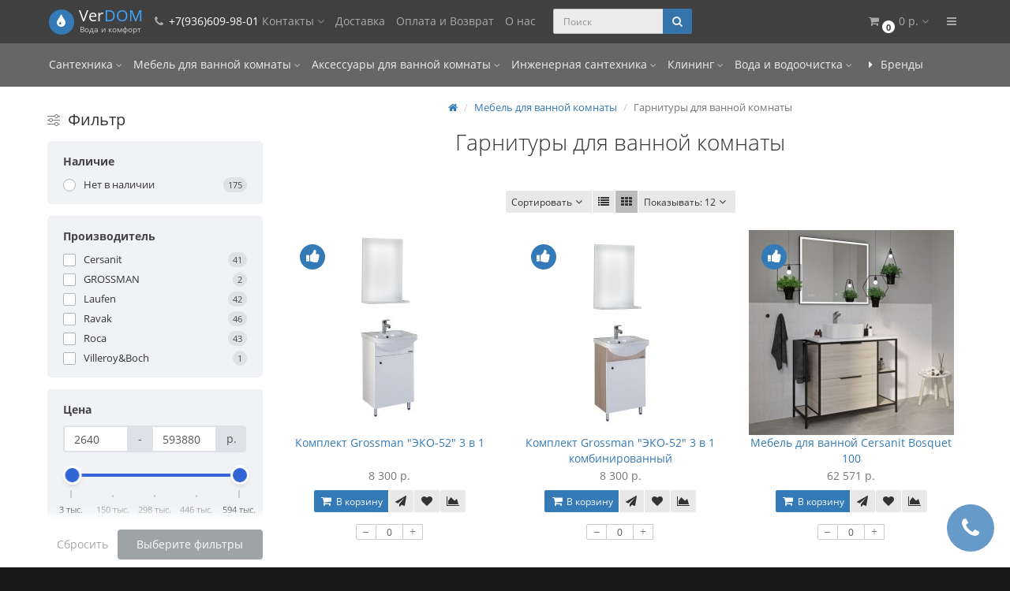

--- FILE ---
content_type: text/html; charset=utf-8
request_url: https://verdom.ru/mebel-dlya-vannoj-komnaty/garnitury-dlya-vannoj-komnaty/
body_size: 44336
content:
<!DOCTYPE html>
<html dir="ltr" lang="ru">
<head prefix="og: https://ogp.me/ns# product: https://ogp.me/ns/product#">
<meta charset="UTF-8" />
<meta name="viewport" content="width=device-width, initial-scale=1">
<meta http-equiv="X-UA-Compatible" content="IE=edge">
<title>Гарнитуры для ванной комнаты купить от 2 640 р. в интернет-магазине verdom.ru</title>

				<meta property="og:title" content="Гарнитуры для ванной комнаты">
<meta property="og:description" content="Купить Гарнитуры для ванной комнаты от 2 640 р. в интернет-магазине verdom.ru. Доставка по Москве и всей России. 14 дней на возврат/обмен. Гарантия и скидки. Звоните - +7(936)609-98-01">
<meta property="og:url" content="https://verdom.ru/mebel-dlya-vannoj-komnaty/garnitury-dlya-vannoj-komnaty/">
<meta property="og:image" content="https://verdom.ru/image/catalog/verdom-log.png">
<meta property="og:type" content="website">
<meta property="og:site_name" content="verdom.ru">
<meta name="twitter:card" content="summary">
<meta name="twitter:title" content="Гарнитуры для ванной комнаты">
<meta name="twitter:description" content="Купить Гарнитуры для ванной комнаты от 2 640 р. в интернет-магазине verdom.ru. Доставка по Москве и всей России. 14 дней на возврат/обмен. Гарантия и скидки. Звоните - +7(936)609-98-01">
<meta name="twitter:image" content="https://verdom.ru/image/catalog/verdom-log.png">
			
<base href="https://verdom.ru/" />
<meta name="description" content="Купить Гарнитуры для ванной комнаты от 2 640 р. в интернет-магазине verdom.ru. Доставка по Москве и всей России. 14 дней на возврат/обмен. Гарантия и скидки. Звоните - +7(936)609-98-01" />
<meta name="keywords" content= "Гарнитуры для ванной комнаты" />

<link rel="apple-touch-icon" sizes="180x180" href="/apple-touch-icon.png?v=M4K733MnPd">
<link rel="icon" type="image/png" sizes="32x32" href="/favicon-32x32.png?v=M4K733MnPd">
<link rel="icon" type="image/png" sizes="16x16" href="/favicon-16x16.png?v=M4K733MnPd">
<link rel="manifest" href="/site.webmanifest?v=M4K733MnPd">
<link rel="mask-icon" href="/safari-pinned-tab.svg?v=M4K733MnPd" color="#337ab7">
<link rel="shortcut icon" href="/favicon.ico?v=M4K733MnPd">
<meta name="msapplication-TileColor" content="#ffffff">
<meta name="theme-color" content="#ffffff">

<meta property="og:title" content="Гарнитуры для ванной комнаты купить от 2 640 р. в интернет-магазине verdom.ru" />
<meta property="og:type" content="website" />
<meta property="og:url" content="https://verdom.ru/mebel-dlya-vannoj-komnaty/garnitury-dlya-vannoj-komnaty/" />
<meta property="og:image" content="" />
<meta property="og:site_name" content="verdom.ru" />
<!-- mmr2 2.7.1 ocs2.3 -->
<style>@font-face{font-display:swap;font-family:'Open Sans';font-style:normal;font-weight:300;src: url('catalog/view/theme/moneymaker2/fonts/open-sans-v13-latin-ext_latin_cyrillic-300.eot');src: local('Open Sans Light'), local('OpenSans-Light'),url('catalog/view/theme/moneymaker2/fonts/open-sans-v13-latin-ext_latin_cyrillic-300.eot?#iefix') format('embedded-opentype'),url('catalog/view/theme/moneymaker2/fonts/open-sans-v13-latin-ext_latin_cyrillic-300.woff2') format('woff2'),url('catalog/view/theme/moneymaker2/fonts/open-sans-v13-latin-ext_latin_cyrillic-300.woff') format('woff'),url('catalog/view/theme/moneymaker2/fonts/open-sans-v13-latin-ext_latin_cyrillic-300.ttf') format('truetype'),url('catalog/view/theme/moneymaker2/fonts/open-sans-v13-latin-ext_latin_cyrillic-300.svg#OpenSans') format('svg')}@font-face{font-display:swap;font-family:'Open Sans';font-style:normal;font-weight:400;src: url('catalog/view/theme/moneymaker2/fonts/open-sans-v13-latin-ext_latin_cyrillic-regular.eot');src: local('Open Sans'), local('OpenSans'),url('catalog/view/theme/moneymaker2/fonts/open-sans-v13-latin-ext_latin_cyrillic-regular.eot?#iefix') format('embedded-opentype'),url('catalog/view/theme/moneymaker2/fonts/open-sans-v13-latin-ext_latin_cyrillic-regular.woff2') format('woff2'),url('catalog/view/theme/moneymaker2/fonts/open-sans-v13-latin-ext_latin_cyrillic-regular.woff') format('woff'),url('catalog/view/theme/moneymaker2/fonts/open-sans-v13-latin-ext_latin_cyrillic-regular.ttf') format('truetype'),url('catalog/view/theme/moneymaker2/fonts/open-sans-v13-latin-ext_latin_cyrillic-regular.svg#OpenSans') format('svg')}@font-face{font-display:swap;font-family:'Open Sans';font-style:normal;font-weight:700;src: url('catalog/view/theme/moneymaker2/fonts/open-sans-v13-latin-ext_latin_cyrillic-700.eot');src: local('Open Sans Bold'), local('OpenSans-Bold'),url('catalog/view/theme/moneymaker2/fonts/open-sans-v13-latin-ext_latin_cyrillic-700.eot?#iefix') format('embedded-opentype'),url('catalog/view/theme/moneymaker2/fonts/open-sans-v13-latin-ext_latin_cyrillic-700.woff2') format('woff2'),url('catalog/view/theme/moneymaker2/fonts/open-sans-v13-latin-ext_latin_cyrillic-700.woff') format('woff'),url('catalog/view/theme/moneymaker2/fonts/open-sans-v13-latin-ext_latin_cyrillic-700.ttf') format('truetype'),url('catalog/view/theme/moneymaker2/fonts/open-sans-v13-latin-ext_latin_cyrillic-700.svg#OpenSans') format('svg')}@font-face{font-display:swap;font-family:'FontAwesome';font-weight:normal;font-style:normal;src: url('../fonts/fontawesome-webfont.eot?v=4.7.0');src: url('catalog/view/javascript/font-awesome/fonts/fontawesome-webfont.eot?#iefix&v=4.7.0') format('embedded-opentype'),url('catalog/view/javascript/font-awesome/fonts/fontawesome-webfont.woff2?v=4.7.0') format('woff2'),url('catalog/view/javascript/font-awesome/fonts/fontawesome-webfont.woff?v=4.7.0') format('woff'),url('catalog/view/javascript/font-awesome/fonts/fonts/fontawesome-webfont.ttf?v=4.7.0') format('truetype'),url('catalog/view/javascript/font-awesome/fonts/fonts/fontawesome-webfont.svg?v=4.7.0#fontawesomeregular') format('svg')}</style>
  <script src="catalog/view/javascript/jquery/jquery-2.1.1.min.js"></script>
  <link href="catalog/view/javascript/bootstrap/css/bootstrap.min.css" rel="stylesheet" media="screen" />
  <script src="catalog/view/javascript/bootstrap/js/bootstrap.min.js"></script>
  <script src="catalog/view/javascript/jquery/moneymaker2/velocity.min.js"></script>
  <link href="catalog/view/javascript/font-awesome/css/font-awesome.min.css?v=271" rel="stylesheet" type="text/css" />
  <link href="catalog/view/theme/moneymaker2/stylesheet/fonts.css" rel="stylesheet">
  <script src="catalog/view/javascript/common.moneymaker2.js?v=271"></script>
    <link href="catalog/view/javascript/progroman/progroman.citymanager.css?v=8.3-0" type="text/css" rel="stylesheet" media="screen" />
    <link href="catalog/view/javascript/jquery/owl-carousel/owl.carousel.css" type="text/css" rel="stylesheet" media="screen" />
    <link href="catalog/view/javascript/jquery/owl-carousel/owl.moneymaker2.css" type="text/css" rel="stylesheet" media="screen" />
    <link href="catalog/view/javascript/jquery/multimodals/multimodals.css" type="text/css" rel="stylesheet" media="screen" />
    <link href="catalog/view/javascript/quantity_control/quantity_control.css?v=1.0" type="text/css" rel="stylesheet" media="screen" />
    <link href="catalog/view/theme/moneymaker2/stylesheet/bootstrap-theme-colors.store0.css?v=271" type="text/css" rel="stylesheet" media="screen" />
    <link href="catalog/view/theme/moneymaker2/stylesheet/stylesheet.css?v=271" type="text/css" rel="stylesheet" media="screen" />
    <link href="catalog/view/theme/moneymaker2/stylesheet/stylesheet.custom.store0.css?v=250925184325" type="text/css" rel="stylesheet" media="screen" />
    <link href="catalog/view/javascript/timer.css" type="text/css" rel="stylesheet" media="screen" />
      <link href="https://verdom.ru/mebel-dlya-vannoj-komnaty/garnitury-dlya-vannoj-komnaty/" rel="canonical" />
      <script src="catalog/view/javascript/progroman/jquery.progroman.autocomplete.js?v=8.3-0"></script>
    <script src="catalog/view/javascript/progroman/jquery.progroman.citymanager.js?v=8.3-0"></script>
    <script src="catalog/view/javascript/jquery/owl-carousel/owl.carousel.min.js"></script>
    <script src="catalog/view/javascript/jquery/multimodals/multimodals.js"></script>
    <script src="catalog/view/javascript/jquery/multimodals/jquery.popupoverlay.min.js"></script>
    <script src="catalog/view/javascript/quantity_control/quantity_control.js?v=1.0"></script>
    <script src="catalog/view/javascript/jquery/moneymaker2/bootstrap-hover-dropdown.min.js"></script>
    <script src="catalog/view/javascript/jquery/moneymaker2/jquery.mask.min.js"></script>
    <script src="catalog/view/javascript/jquery/moneymaker2/livesearch.js"></script>
    <script src="catalog/view/javascript/jquery/moneymaker2/sidebars.responsive.js"></script>
    <script src="catalog/view/javascript/jquery/moneymaker2/scrolltop.js"></script>
    <script src="catalog/view/javascript/timer.js"></script>
  <!-- Global site tag (gtag.js) - Google Analytics -->
<script async src="https://www.googletagmanager.com/gtag/js?id=G-VWV6F5XHVJ"></script>
<script>
  window.dataLayer = window.dataLayer || [];
  function gtag(){dataLayer.push(arguments);}
  gtag('js', new Date());

  gtag('config', 'G-VWV6F5XHVJ');
</script>
                      <!-- Yandex.Metrica counters -->
                        <script type="text/javascript">
              window.dataLayer = window.dataLayer || [];
            </script>
            <script type="text/javascript">
              (function(m,e,t,r,i,k,a){m[i]=m[i]||function(){(m[i].a=m[i].a||[]).push(arguments)};
              m[i].l=1*new Date();k=e.createElement(t),a=e.getElementsByTagName(t)[0],k.async=1,k.src=r,a.parentNode.insertBefore(k,a)})
              (window, document, "script", "https://mc.yandex.ru/metrika/tag.js", "ym");

                            ym(65468440 , "init", {
                clickmap:true,
                trackLinks:true,
                accurateTrackBounce:true,
                webvisor:true,
                ecommerce:"dataLayer",
                params: { __ym: {"ymCmsPlugin": { "cms": "opencart", "cmsVersion":"2.3", "pluginVersion":"1.1.8"}}}
              });
                          </script>
            <noscript>
              <div>
                                <img src="https://mc.yandex.ru/watch/65468440" style="position:absolute; left:-9999px;" alt="" />
                              </div>
            </noscript>
                        <!-- /Yandex.Metrica counters -->
                  
</head>
<body class="product-category-74_142">
<header>
  <nav id="top" class="navbar navbar-default navbar-full navbar-fixed-top">
    <div class="container">
      <div class="navbar-header">
                <a href="javascript:void(0);" class="navbar-toggle collapsed" data-toggle="collapse" data-target=".navbar-top-collapse, .navbar-menu-collapse"><i class="fa fa-fw fa-bars"></i></a>
                        <a href="javascript:void(0);" class="navbar-search-toggle visible-xs"><i class="fa fa-fw fa-search" ></i></a>
                        <a href="javascript:void(0);" class="navbar-cart-toggle visible-xs"><i class="fa fa-fw fa-shopping-cart" ></i><small class="fa-stack"><i class="fa fa-circle fa-stack-2x"></i><span class="fa-stack-1x">0</span></small></a>
                        <div id="logo">
                                    <a href="https://verdom.ru/">
                <span class="fa-stack fa-lg"><i class="fa fa-circle fa-inverse fa-stack-2x"></i><i class="fa fa-tint fa-stack-1x"></i></span>
                <span class="text-primary">Ver<span class="mmr2-inner">DOM</span></span>
                <small>Вода и комфорт</small>
              </a>
                              </div>
      </div>
      <div class="hidden-xs"></div>
      <div class="collapse navbar-collapse navbar-top-collapse">
        <ul class="nav navbar-nav">
          <li class="dropdown" id="contacts">
            <a href="javascript:void(0);" class="dropdown-toggle" data-toggle="dropdown"><i class="fa fa-fw fa-phone"></i> <span class="phone">+7(936)609-98-01</span> <span class="hidden-sm">Контакты </span><i class="fa fa-angle-down"></i></a>
                        <ul class="dropdown-menu">
                            <li class="dropdown-header keep-open">Обратный звонок</li>
              <li><button type="button" data-toggle="modal" data-target="#orderModal"  data-order-mode="callback" data-order-title="Обратный звонок"><i class="fa fa-lg fa-fw fa-volume-control-phone"></i> Нажмите и мы перезвоним вам</button></li>
              <li class="divider"></li>
                                                                      <li class="dropdown-header keep-open">Наши телефоны</li>
                                                                                                  <li class="keep-open"><span class="text-muted"><i class="fa fa-lg fa-fw fa-phone"></i> +7(936)609-98-01</span></li>
                                                                                                  <li class="divider"></li>
                                                                                                  <li class="keep-open"><a href="mailto:info@verdom.ru"><i class="fa fa-lg fa-fw fa-envelope-o"></i> info@verdom.ru</a></li>
                                                                                                  <li class="dropdown-header keep-open">Время работы</li>
                                                                                                  <li class="keep-open"><span class="text-muted"><i class="fa fa-lg fa-fw fa-clock-o"></i> Пн-Пт 10:00 - 20:00</span></li>
                                                                                                  <li class="divider"></li>
                                                      </ul>
                      </li>
                                                        <li><a href="index.php?route=information/information&amp;information_id=6"><i class="fa fa-fw fa--"></i> Доставка</a></li>
                                                <li><a href="index.php?route=information/information&amp;information_id=5"><i class="fa fa-fw fa--"></i> Оплата и Возврат</a></li>
                                                <li><a href="index.php?route=information/information&amp;information_id=4"><i class="fa fa-fw fa--"></i> О нас</a></li>
                                        </ul>
                <div id="search" class="navbar-form navbar-left">
          <div class="form-group">
            <ul class="keep-open list-unstyled">
              <li>
                <div class="input-group collapse">
                  <input type="text" name="search" value="" placeholder="Поиск" class="form-control"><span class="input-group-btn"><button type="button" class="btn btn-primary"><i class="fa fa-search"></i></button></span>
                </div>
              </li>
            </ul>
          </div>
        </div>
                <ul class="nav navbar-nav navbar-right">
                    <li class="dropdown" id="cart">
  <a href="javascript:void(0);" class="dropdown-toggle" data-toggle="dropdown" data-loading-text="Загрузка..." role="button" aria-haspopup="true" aria-expanded="false"><i class="fa fa-fw fa-shopping-cart"></i><small class="fa-stack"><i class="fa fa-circle fa-stack-2x"></i><span class="fa-stack-1x">0</span></small> <span class="hidden-sm"><span id="cart-total">0 р.</span> <i class="fa fa-angle-down"></i></span></a>
  <ul class="dropdown-menu keep-open">
        <li>
              <p class="text-center">В корзине пусто!</p>
          </li>
      </ul>
</li>
                                                                                          <li class="dropdown" id="top-links">
            <a href="javascript:void(0);" class="dropdown-toggle" data-toggle="dropdown"><i class="fa fa-fw fa-bars"></i> <span class="hidden-lg hidden-md hidden-sm visible-xlg">Меню <i class="fa fa-angle-down"></i></span></a>
            <ul class="dropdown-menu keep-open">
                                                                      <li class="dropdown-header">Личный кабинет</li>
              <li><a href="https://verdom.ru/login/" rel="nofollow"><i class="fa fa-fw fa-sign-in"></i> Авторизация / Регистрация</a></li>
                                          <li><a href="https://verdom.ru/wishlist/" rel="nofollow"><i class="fa fa-fw fa-heart"></i> <span id="wishlist-total"><span>Мои закладки (0)</span></span></a></li>
                                          <li><a href="https://verdom.ru/compare-products/" rel="nofollow"><i class="fa fa-fw fa-area-chart"></i> <span id="compare-total">Сравнение товаров (0)</span></a></li>
                                        </ul>
          </li>
                  </ul>
      </div>
    </div>
  </nav>
    <nav class="navbar navbar-default navbar-full categories-menu" id="menu">
    <div class="container">
      <div class="collapse navbar-collapse navbar-menu-collapse">
        <ul class="nav navbar-nav">
                                  <li class="dropdown navbar-full-fw">
                            <a href="javascript:void(0);" class="dropdown-toggle" data-toggle="dropdown">Сантехника <i class="fa fa-angle-down"></i></a>
              <ul class="dropdown-menu keep-open">
                <li>
                  <div>
                    <div class="row">
                      <ul class="col-parent-category col-sm-4 col-md-3 col-lg-2 list-unstyled">
                        <li class="text-center"><a href="https://verdom.ru/santekhnika/"><div class="btn btn-link btn-block"> Сантехника</div></a></li>
                                                <li><p><small>..</small></p></li>
                                              </ul>
                                            <ul class="col-sm-4 col-md-3 col-lg-2 list-unstyled">
                        <li class="text-center"><a href="https://verdom.ru/santekhnika/vanny/"><div class="btn btn-default btn-block"> Ванны</div></a></li>                                                                                                <li><a class="text-muted" href="https://verdom.ru/santekhnika/vanny/akrilovye-vanny/"><small>&ndash; Акриловые ванны</small></a></li>
                                                <li><a class="text-muted" href="https://verdom.ru/santekhnika/vanny/vanny-iz-iskusstvennogo-kamnya/"><small>&ndash; Ванны из искусственного камня</small></a></li>
                                                <li><a class="text-muted" href="https://verdom.ru/santekhnika/vanny/stalnye-vanny/"><small>&ndash; Стальные ванны</small></a></li>
                                                <li><a class="text-muted" href="https://verdom.ru/santekhnika/vanny/chugunnye-vanny/"><small>&ndash; Чугунные ванны</small></a></li>
                                                                                                                      </ul>
                                                                                                              <ul class="col-sm-4 col-md-3 col-lg-2 list-unstyled">
                        <li class="text-center"><a href="https://verdom.ru/santekhnika/rakoviny/"><div class="btn btn-default btn-block"> Раковины</div></a></li>                                                                                                <li><a class="text-muted" href="https://verdom.ru/santekhnika/rakoviny/nakladnye-rakoviny/"><small>&ndash; Накладные раковины</small></a></li>
                                                <li><a class="text-muted" href="https://verdom.ru/santekhnika/rakoviny/podvesnye-rakoviny/"><small>&ndash; Подвесные раковины</small></a></li>
                                                <li><a class="text-muted" href="https://verdom.ru/santekhnika/rakoviny/rukomojniki/"><small>&ndash; Рукомойники</small></a></li>
                                                <li><a class="text-muted" href="https://verdom.ru/santekhnika/rakoviny/vstraivaemye-rakoviny/"><small>&ndash; Встраиваемые раковины</small></a></li>
                                                <li><a class="text-muted" href="https://verdom.ru/santekhnika/rakoviny/mebelnye-rakoviny/"><small>&ndash; Мебельные раковины</small></a></li>
                                                <li><a class="text-muted" href="https://verdom.ru/santekhnika/rakoviny/napolnye-rakoviny-otdelnostoyaschie/"><small>&ndash; Напольные раковины (отдельностоящие)</small></a></li>
                                                <li><a class="text-muted" href="https://verdom.ru/santekhnika/rakoviny/poluvstraivaemye-rakoviny/"><small>&ndash; Полувстраиваемые раковины</small></a></li>
                                                                                                                      </ul>
                      <div class="clearfix visible-sm"></div>                                                                                        <ul class="col-sm-4 col-md-3 col-lg-2 list-unstyled">
                        <li class="text-center"><a href="https://verdom.ru/santekhnika/smesiteli/"><div class="btn btn-default btn-block"> Смесители</div></a></li>                                                                                                <li><a class="text-muted" href="https://verdom.ru/santekhnika/smesiteli/dlya-bide/"><small>&ndash; Для биде</small></a></li>
                                                <li><a class="text-muted" href="https://verdom.ru/santekhnika/smesiteli/dlya-vanny/"><small>&ndash; Для ванны</small></a></li>
                                                <li><a class="text-muted" href="https://verdom.ru/santekhnika/smesiteli/dlya-dusha/"><small>&ndash; Для душа</small></a></li>
                                                <li><a class="text-muted" href="https://verdom.ru/santekhnika/smesiteli/dlya-rakoviny/"><small>&ndash; Для раковины</small></a></li>
                                                <li><a class="text-muted" href="https://verdom.ru/santekhnika/smesiteli/dlya-filtra/"><small>&ndash; Для фильтра</small></a></li>
                                                <li><a class="text-muted" href="https://verdom.ru/santekhnika/smesiteli/krany/"><small>&ndash; Краны</small></a></li>
                                                <li><a class="text-muted" href="https://verdom.ru/santekhnika/smesiteli/na-bort-vanny/"><small>&ndash; На борт ванны</small></a></li>
                                                <li><a class="text-muted" href="https://verdom.ru/santekhnika/smesiteli/na-kuhnyu/"><small>&ndash; На кухню</small></a></li>
                                                                                                                      </ul>
                                            <div class="clearfix visible-md"></div>                                                                  <ul class="col-sm-4 col-md-3 col-lg-2 list-unstyled">
                        <li class="text-center"><a href="https://verdom.ru/santekhnika/unitazy/"><div class="btn btn-default btn-block"> Унитазы</div></a></li>                                                                                                <li><a class="text-muted" href="https://verdom.ru/santekhnika/unitazy/gotovoe-reshenie/"><small>&ndash; Готовое решение</small></a></li>
                                                <li><a class="text-muted" href="https://verdom.ru/santekhnika/unitazy/napolnye-unitazy/"><small>&ndash; Напольные унитазы</small></a></li>
                                                <li><a class="text-muted" href="https://verdom.ru/santekhnika/unitazy/podvesnye-unitazy/"><small>&ndash; Подвесные унитазы</small></a></li>
                                                <li><a class="text-muted" href="https://verdom.ru/santekhnika/unitazy/pristavnye-unitazy/"><small>&ndash; Приставные унитазы</small></a></li>
                                                                                                                      </ul>
                                                                                                              <ul class="col-sm-4 col-md-3 col-lg-2 list-unstyled">
                        <li class="text-center"><a href="https://verdom.ru/santekhnika/dush/"><div class="btn btn-default btn-block"> Душ</div></a></li>                                                                                                <li><a class="text-muted" href="https://verdom.ru/santekhnika/dush/vstraivaemye-dushevye-sistemy/"><small>&ndash; Встраиваемые душевые системы</small></a></li>
                                                <li><a class="text-muted" href="https://verdom.ru/santekhnika/dush/dushevye-stojki/"><small>&ndash; Душевые стойки</small></a></li>
                                                <li><a class="text-muted" href="https://verdom.ru/santekhnika/dush/dushevye-paneli/"><small>&ndash; Душевые панели</small></a></li>
                                                <li><a class="text-muted" href="https://verdom.ru/santekhnika/dush/dushevye-komplekty/"><small>&ndash; Душевые комплекты</small></a></li>
                                                <li><a class="text-muted" href="https://verdom.ru/santekhnika/dush/gigienicheskij-dush/"><small>&ndash; Гигиенический душ</small></a></li>
                                                <li><a class="text-muted" href="https://verdom.ru/santekhnika/dush/dushevoj-garnitur/"><small>&ndash; Душевой гарнитур</small></a></li>
                                                <li><a class="text-muted" href="https://verdom.ru/santekhnika/dush/dushevye-shtangi/"><small>&ndash; Душевые штанги</small></a></li>
                                                <li><a class="text-muted" href="https://verdom.ru/santekhnika/dush/dergateli-dlya-dusha/"><small>&ndash; Держатели для душа</small></a></li>
                                                <li><a class="text-muted" href="https://verdom.ru/santekhnika/dush/dushevye-lejki/"><small>&ndash; Душевые лейки</small></a></li>
                                                <li><a class="text-muted" href="https://verdom.ru/santekhnika/dush/dushevye-shlangi/"><small>&ndash; Душевые шланги</small></a></li>
                                                                                                                      </ul>
                      <div class="clearfix visible-sm"></div>                                            <div class="clearfix visible-lg"></div>                                            <ul class="col-sm-4 col-md-3 col-lg-2 list-unstyled">
                        <li class="text-center"><a href="https://verdom.ru/santekhnika/dushevye-kabiny-i-ogragdeniya/"><div class="btn btn-default btn-block"> Душевые кабины и ограждения</div></a></li>                                                                                                <li><a class="text-muted" href="https://verdom.ru/santekhnika/dushevye-kabiny-i-ogragdeniya/sostavnye-dushevye-ugolki/"><small>&ndash; Составные душевые уголки</small></a></li>
                                                <li><a class="text-muted" href="https://verdom.ru/santekhnika/dushevye-kabiny-i-ogragdeniya/dushevye-dveri/"><small>&ndash; Душевые двери</small></a></li>
                                                <li><a class="text-muted" href="https://verdom.ru/santekhnika/dushevye-kabiny-i-ogragdeniya/dushevye-kabiny/"><small>&ndash; Душевые кабины</small></a></li>
                                                <li><a class="text-muted" href="https://verdom.ru/santekhnika/dushevye-kabiny-i-ogragdeniya/dushevye-peregorodki/"><small>&ndash; Душевые перегородки</small></a></li>
                                                <li><a class="text-muted" href="https://verdom.ru/santekhnika/dushevye-kabiny-i-ogragdeniya/dushevye-poddony/"><small>&ndash; Душевые поддоны</small></a></li>
                                                <li><a class="text-muted" href="https://verdom.ru/santekhnika/dushevye-kabiny-i-ogragdeniya/dushevye-ugolki/"><small>&ndash; Душевые уголки</small></a></li>
                                                <li><a class="text-muted" href="https://verdom.ru/santekhnika/dushevye-kabiny-i-ogragdeniya/dushevye-shtorki-na-vannu/"><small>&ndash; Душевые шторки на ванну</small></a></li>
                                                                                                                      </ul>
                                                                                                              <ul class="col-sm-4 col-md-3 col-lg-2 list-unstyled">
                        <li class="text-center"><a href="https://verdom.ru/santekhnika/installyatsii/"><div class="btn btn-default btn-block"> Инсталляции</div></a></li>                                                                                                <li><a class="text-muted" href="https://verdom.ru/santekhnika/installyatsii/bachki-skrytogo-montaga/"><small>&ndash; Бачки скрытого монтажа</small></a></li>
                                                <li><a class="text-muted" href="https://verdom.ru/santekhnika/installyatsii/70-dlya-bide/"><small>&ndash; Для биде</small></a></li>
                                                <li><a class="text-muted" href="https://verdom.ru/santekhnika/installyatsii/dlya-pissuarov/"><small>&ndash; Для писсуаров</small></a></li>
                                                <li><a class="text-muted" href="https://verdom.ru/santekhnika/installyatsii/dlya-rakovin/"><small>&ndash; Для раковин</small></a></li>
                                                <li><a class="text-muted" href="https://verdom.ru/santekhnika/installyatsii/dlya-unitaza/"><small>&ndash; Для унитаза</small></a></li>
                                                <li><a class="text-muted" href="https://verdom.ru/santekhnika/installyatsii/knopki-smyva/"><small>&ndash; Кнопки смыва</small></a></li>
                                                <li><a class="text-muted" href="https://verdom.ru/santekhnika/installyatsii/metallicheskie/"><small>&ndash; Металлические</small></a></li>
                                                                                                                      </ul>
                                            <div class="clearfix visible-md"></div>                                                                  <ul class="col-sm-4 col-md-3 col-lg-2 list-unstyled">
                        <li class="text-center"><a href="https://verdom.ru/santekhnika/bide/"><div class="btn btn-default btn-block"> Биде</div></a></li>                                                                                                <li><a class="text-muted" href="https://verdom.ru/santekhnika/bide/bide-s-installyatsiej/"><small>&ndash; Биде с инсталляцией</small></a></li>
                                                <li><a class="text-muted" href="https://verdom.ru/santekhnika/bide/podvesnye-bide/"><small>&ndash; Подвесные биде</small></a></li>
                                                <li><a class="text-muted" href="https://verdom.ru/santekhnika/bide/napolnye-bide/"><small>&ndash; Напольные биде</small></a></li>
                                                                                                                      </ul>
                      <div class="clearfix visible-sm"></div>                                                                                        <ul class="col-sm-4 col-md-3 col-lg-2 list-unstyled">
                        <li class="text-center"><a href="https://verdom.ru/santekhnika/pissuary/"><div class="btn btn-default btn-block"> Писсуары</div></a></li>                                                                                                                      </ul>
                                                                                                              <ul class="col-sm-4 col-md-3 col-lg-2 list-unstyled">
                        <li class="text-center"><a href="https://verdom.ru/santekhnika/sliv-i-kanalizatsiya/"><div class="btn btn-default btn-block"> Слив и канализация</div></a></li>                                                                                                <li><a class="text-muted" href="https://verdom.ru/santekhnika/sliv-i-kanalizatsiya/gofry-i-otvody/"><small>&ndash; Гофры и отводы</small></a></li>
                                                <li><a class="text-muted" href="https://verdom.ru/santekhnika/sliv-i-kanalizatsiya/donnye-klapany/"><small>&ndash; Донные клапаны</small></a></li>
                                                <li><a class="text-muted" href="https://verdom.ru/santekhnika/sliv-i-kanalizatsiya/dushevye-lotki/"><small>&ndash; Душевые лотки</small></a></li>
                                                <li><a class="text-muted" href="https://verdom.ru/santekhnika/sliv-i-kanalizatsiya/mehanizmy-smyva-dlya-pissuarov/"><small>&ndash; Механизмы смыва для писсуаров</small></a></li>
                                                <li><a class="text-muted" href="https://verdom.ru/santekhnika/sliv-i-kanalizatsiya/reshetki-dlya-trapa/"><small>&ndash; Решетки для трапа</small></a></li>
                                                <li><a class="text-muted" href="https://verdom.ru/santekhnika/sliv-i-kanalizatsiya/sifony/"><small>&ndash; Сифоны</small></a></li>
                                                <li><a class="text-muted" href="https://verdom.ru/santekhnika/sliv-i-kanalizatsiya/slivy-perelivy/"><small>&ndash; Сливы-переливы</small></a></li>
                                                <li><a class="text-muted" href="https://verdom.ru/santekhnika/sliv-i-kanalizatsiya/trapy/"><small>&ndash; Трапы</small></a></li>
                                                                                                                      </ul>
                                                                                                              <ul class="col-sm-4 col-md-3 col-lg-2 list-unstyled">
                        <li class="text-center"><a href="https://verdom.ru/santekhnika/polotentsesushiteli/"><div class="btn btn-default btn-block"> Полотенцесушители</div></a></li>                                                                                                <li><a class="text-muted" href="https://verdom.ru/santekhnika/polotentsesushiteli/elektricheskie-polotentsesushiteli/"><small>&ndash; Электрические полотенцесушители</small></a></li>
                                                <li><a class="text-muted" href="https://verdom.ru/santekhnika/polotentsesushiteli/vodyanye-polotentsesushiteli/"><small>&ndash; Водяные полотенцесушители</small></a></li>
                                                                                                                      </ul>
                      <div class="clearfix visible-sm"></div>                      <div class="clearfix visible-md"></div>                      <div class="clearfix visible-lg"></div>                                            <ul class="col-sm-4 col-md-3 col-lg-2 list-unstyled">
                        <li class="text-center"><a href="https://verdom.ru/santekhnika/komplektuyuschie-dlya-santehniki/"><div class="btn btn-default btn-block"> Комплектующие для сантехники</div></a></li>                                                                                                <li><a class="text-muted" href="https://verdom.ru/santekhnika/komplektuyuschie-dlya-santehniki/drugoe/"><small>&ndash; Другое</small></a></li>
                                                <li><a class="text-muted" href="https://verdom.ru/santekhnika/komplektuyuschie-dlya-santehniki/komplektuyushchie-dlya-bide/"><small>&ndash; Комплектующие для биде</small></a></li>
                                                <li><a class="text-muted" href="https://verdom.ru/santekhnika/komplektuyuschie-dlya-santehniki/komplektuyuschie-dlya-vann/"><small>&ndash; Комплектующие для ванн</small></a></li>
                                                <li><a class="text-muted" href="https://verdom.ru/santekhnika/komplektuyuschie-dlya-santehniki/komplektuyuschie-dlya-installyatsij/"><small>&ndash; Комплектующие для инсталляций</small></a></li>
                                                <li><a class="text-muted" href="https://verdom.ru/santekhnika/komplektuyuschie-dlya-santehniki/komplektuyuschie-dlya-pissuarov/"><small>&ndash; Комплектующие для писсуаров</small></a></li>
                                                <li><a class="text-muted" href="https://verdom.ru/santekhnika/komplektuyuschie-dlya-santehniki/komplektuyuschie-dlya-polotentsesushitelej/"><small>&ndash; Комплектующие для полотенцесушителей</small></a></li>
                                                <li><a class="text-muted" href="https://verdom.ru/santekhnika/komplektuyuschie-dlya-santehniki/komplektuyuschie-dlya-rakovin/"><small>&ndash; Комплектующие для раковин</small></a></li>
                                                <li><a class="text-muted" href="https://verdom.ru/santekhnika/komplektuyuschie-dlya-santehniki/komplektuyuschie-dlya-smesitelej-i-kranov/"><small>&ndash; Комплектующие для смесителей и кранов</small></a></li>
                                                <li><a class="text-muted" href="https://verdom.ru/santekhnika/komplektuyuschie-dlya-santehniki/komplektuyuschie-dlya-uglov-i-poddonov/"><small>&ndash; Комплектующие для углов и поддонов</small></a></li>
                                                <li><a class="text-muted" href="https://verdom.ru/santekhnika/komplektuyuschie-dlya-santehniki/komplektuyuschie-dlya-unitazov/"><small>&ndash; Комплектующие для унитазов</small></a></li>
                                                                                                                      </ul>
                                                                                                              <ul class="col-sm-4 col-md-3 col-lg-2 list-unstyled">
                        <li class="text-center"><a href="https://verdom.ru/santekhnika/mojki-i-aksessuary/"><div class="btn btn-default btn-block"> Мойки и аксессуары</div></a></li>                                                                                                <li><a class="text-muted" href="https://verdom.ru/santekhnika/mojki-i-aksessuary/aksessuary-dlya-kuhonnyh-moek/"><small>&ndash; Аксессуары для кухонных моек</small></a></li>
                                                <li><a class="text-muted" href="https://verdom.ru/santekhnika/mojki-i-aksessuary/dispouzery/"><small>&ndash; Диспоузеры</small></a></li>
                                                <li><a class="text-muted" href="https://verdom.ru/santekhnika/mojki-i-aksessuary/komplekty-moek/"><small>&ndash; Комплекты моек</small></a></li>
                                                <li><a class="text-muted" href="https://verdom.ru/santekhnika/mojki-i-aksessuary/kuhonnye-mojki/"><small>&ndash; Кухонные мойки</small></a></li>
                                                                                                                      </ul>
                                                                                                            </div>
                  </div>
                </li>
              </ul>
                          </li>
                        <li class="dropdown navbar-full-fw">
                            <a href="javascript:void(0);" class="dropdown-toggle" data-toggle="dropdown">Мебель для ванной комнаты <i class="fa fa-angle-down"></i></a>
              <ul class="dropdown-menu keep-open">
                <li>
                  <div>
                    <div class="row">
                      <ul class="col-parent-category col-sm-4 col-md-3 col-lg-2 list-unstyled">
                        <li class="text-center"><a href="https://verdom.ru/mebel-dlya-vannoj-komnaty/"><div class="btn btn-link btn-block"> Мебель для ванной комнаты</div></a></li>
                                                <li><p><small>..</small></p></li>
                                              </ul>
                                            <ul class="col-sm-4 col-md-3 col-lg-2 list-unstyled">
                        <li class="text-center"><a href="https://verdom.ru/mebel-dlya-vannoj-komnaty/komplekty-mebeli/"><div class="btn btn-default btn-block"> Комплекты мебели</div></a></li>                                                                                                                      </ul>
                                                                                                              <ul class="col-sm-4 col-md-3 col-lg-2 list-unstyled">
                        <li class="text-center"><a href="https://verdom.ru/mebel-dlya-vannoj-komnaty/tumby-s-rakovinoj/"><div class="btn btn-default btn-block"> Тумбы с раковиной</div></a></li>                                                                                                                      </ul>
                      <div class="clearfix visible-sm"></div>                                                                                        <ul class="col-sm-4 col-md-3 col-lg-2 list-unstyled">
                        <li class="text-center"><a href="https://verdom.ru/mebel-dlya-vannoj-komnaty/zerkalnye-shkafy/"><div class="btn btn-default btn-block"> Зеркальные шкафы</div></a></li>                                                                                                                      </ul>
                                            <div class="clearfix visible-md"></div>                                                                  <ul class="col-sm-4 col-md-3 col-lg-2 list-unstyled">
                        <li class="text-center"><a href="https://verdom.ru/mebel-dlya-vannoj-komnaty/komody-v-vannuyu-komnatu/"><div class="btn btn-default btn-block"> Комоды в ванную комнату</div></a></li>                                                                                                                      </ul>
                                                                                                              <ul class="col-sm-4 col-md-3 col-lg-2 list-unstyled">
                        <li class="text-center"><a href="https://verdom.ru/mebel-dlya-vannoj-komnaty/polki-v-vannuyu-komnatu/"><div class="btn btn-default btn-block"> Полки в ванную комнату</div></a></li>                                                                                                                      </ul>
                      <div class="clearfix visible-sm"></div>                                            <div class="clearfix visible-lg"></div>                                            <ul class="col-sm-4 col-md-3 col-lg-2 list-unstyled">
                        <li class="text-center"><a href="https://verdom.ru/mebel-dlya-vannoj-komnaty/banketki/"><div class="btn btn-default btn-block"> Банкетки</div></a></li>                                                                                                                      </ul>
                                                                                                              <ul class="col-sm-4 col-md-3 col-lg-2 list-unstyled">
                        <li class="text-center"><a href="https://verdom.ru/mebel-dlya-vannoj-komnaty/garnitury-dlya-vannoj-komnaty/"><div class="btn btn-default btn-block"> Гарнитуры для ванной комнаты</div></a></li>                                                                                                                      </ul>
                                            <div class="clearfix visible-md"></div>                                                                  <ul class="col-sm-4 col-md-3 col-lg-2 list-unstyled">
                        <li class="text-center"><a href="https://verdom.ru/mebel-dlya-vannoj-komnaty/152-zerkala/"><div class="btn btn-default btn-block"> Зеркала</div></a></li>                                                                                                                      </ul>
                      <div class="clearfix visible-sm"></div>                                                                                        <ul class="col-sm-4 col-md-3 col-lg-2 list-unstyled">
                        <li class="text-center"><a href="https://verdom.ru/mebel-dlya-vannoj-komnaty/komplektuyuschie-dlya-mebeli/"><div class="btn btn-default btn-block"> Комплектующие для мебели</div></a></li>                                                                                                                      </ul>
                                                                                                              <ul class="col-sm-4 col-md-3 col-lg-2 list-unstyled">
                        <li class="text-center"><a href="https://verdom.ru/mebel-dlya-vannoj-komnaty/konsoli-s-rakovinoj/"><div class="btn btn-default btn-block"> Консоли с раковиной</div></a></li>                                                                                                                      </ul>
                                                                                                              <ul class="col-sm-4 col-md-3 col-lg-2 list-unstyled">
                        <li class="text-center"><a href="https://verdom.ru/mebel-dlya-vannoj-komnaty/190-polki-dlya-mebeli/"><div class="btn btn-default btn-block"> Полки для мебели</div></a></li>                                                                                                                      </ul>
                      <div class="clearfix visible-sm"></div>                      <div class="clearfix visible-md"></div>                      <div class="clearfix visible-lg"></div>                                            <ul class="col-sm-4 col-md-3 col-lg-2 list-unstyled">
                        <li class="text-center"><a href="https://verdom.ru/mebel-dlya-vannoj-komnaty/187-svetilniki/"><div class="btn btn-default btn-block"> Светильники</div></a></li>                                                                                                                      </ul>
                                                                                                              <ul class="col-sm-4 col-md-3 col-lg-2 list-unstyled">
                        <li class="text-center"><a href="https://verdom.ru/mebel-dlya-vannoj-komnaty/stoleshnitsy/"><div class="btn btn-default btn-block"> Столешницы</div></a></li>                                                                                                                      </ul>
                                                                                                              <ul class="col-sm-4 col-md-3 col-lg-2 list-unstyled">
                        <li class="text-center"><a href="https://verdom.ru/mebel-dlya-vannoj-komnaty/tumby-v-vannuyu-komnatu/"><div class="btn btn-default btn-block"> Тумбы в ванную комнату</div></a></li>                                                                                                                      </ul>
                      <div class="clearfix visible-sm"></div>                                                                                        <ul class="col-sm-4 col-md-3 col-lg-2 list-unstyled">
                        <li class="text-center"><a href="https://verdom.ru/mebel-dlya-vannoj-komnaty/tumby-pod-rakovinu/"><div class="btn btn-default btn-block"> Тумбы под раковину</div></a></li>                                                                                                                      </ul>
                                            <div class="clearfix visible-md"></div>                                                                  <ul class="col-sm-4 col-md-3 col-lg-2 list-unstyled">
                        <li class="text-center"><a href="https://verdom.ru/mebel-dlya-vannoj-komnaty/shkafchiki-v-vannuyu/"><div class="btn btn-default btn-block"> Шкафчики в ванную</div></a></li>                                                                                                                      </ul>
                                                                                                              <ul class="col-sm-4 col-md-3 col-lg-2 list-unstyled">
                        <li class="text-center"><a href="https://verdom.ru/mebel-dlya-vannoj-komnaty/shkafy-penaly/"><div class="btn btn-default btn-block"> Шкафы - пеналы</div></a></li>                                                                                                                      </ul>
                      <div class="clearfix visible-sm"></div>                                            <div class="clearfix visible-lg"></div>                                          </div>
                  </div>
                </li>
              </ul>
                          </li>
                        <li class="dropdown navbar-full-fw">
                            <a href="javascript:void(0);" class="dropdown-toggle" data-toggle="dropdown">Аксессуары для ванной комнаты <i class="fa fa-angle-down"></i></a>
              <ul class="dropdown-menu keep-open">
                <li>
                  <div>
                    <div class="row">
                      <ul class="col-parent-category col-sm-4 col-md-3 col-lg-2 list-unstyled">
                        <li class="text-center"><a href="https://verdom.ru/aksessuary-dlya-vannoj-komnaty/"><div class="btn btn-link btn-block"> Аксессуары для ванной комнаты</div></a></li>
                                                <li><p><small>..</small></p></li>
                                              </ul>
                                            <ul class="col-sm-4 col-md-3 col-lg-2 list-unstyled">
                        <li class="text-center"><a href="https://verdom.ru/aksessuary-dlya-vannoj-komnaty/komplekty-aksessuarov/"><div class="btn btn-default btn-block"> Комплекты аксессуаров</div></a></li>                                                                                                                      </ul>
                                                                                                              <ul class="col-sm-4 col-md-3 col-lg-2 list-unstyled">
                        <li class="text-center"><a href="https://verdom.ru/aksessuary-dlya-vannoj-komnaty/sushilki-dlya-ruk/"><div class="btn btn-default btn-block"> Сушилки для рук</div></a></li>                                                                                                                      </ul>
                      <div class="clearfix visible-sm"></div>                                                                                        <ul class="col-sm-4 col-md-3 col-lg-2 list-unstyled">
                        <li class="text-center"><a href="https://verdom.ru/aksessuary-dlya-vannoj-komnaty/prochee/"><div class="btn btn-default btn-block"> Прочее</div></a></li>                                                                                                                      </ul>
                                            <div class="clearfix visible-md"></div>                                                                  <ul class="col-sm-4 col-md-3 col-lg-2 list-unstyled">
                        <li class="text-center"><a href="https://verdom.ru/aksessuary-dlya-vannoj-komnaty/dispensery/"><div class="btn btn-default btn-block"> Диспенсеры</div></a></li>                                                                                                <li><a class="text-muted" href="https://verdom.ru/aksessuary-dlya-vannoj-komnaty/dispensery/dispensery-dlya-bumagnyh-polotenets/"><small>&ndash; Диспенсеры для бумажных полотенец</small></a></li>
                                                <li><a class="text-muted" href="https://verdom.ru/aksessuary-dlya-vannoj-komnaty/dispensery/dispensery-dlya-salfetok/"><small>&ndash; Диспенсеры для салфеток</small></a></li>
                                                <li><a class="text-muted" href="https://verdom.ru/aksessuary-dlya-vannoj-komnaty/dispensery/dispensery-dlya-vatnyh-diskov/"><small>&ndash; Диспенсеры для ватных дисков</small></a></li>
                                                                                                                      </ul>
                                                                                                              <ul class="col-sm-4 col-md-3 col-lg-2 list-unstyled">
                        <li class="text-center"><a href="https://verdom.ru/aksessuary-dlya-vannoj-komnaty/chistyaschie-sredstva-germetiki/"><div class="btn btn-default btn-block"> Чистящие средства, герметики</div></a></li>                                                                                                                      </ul>
                      <div class="clearfix visible-sm"></div>                                            <div class="clearfix visible-lg"></div>                                            <ul class="col-sm-4 col-md-3 col-lg-2 list-unstyled">
                        <li class="text-center"><a href="https://verdom.ru/aksessuary-dlya-vannoj-komnaty/dergateli-dlya-gazet/"><div class="btn btn-default btn-block"> Держатели для газет</div></a></li>                                                                                                                      </ul>
                                                                                                              <ul class="col-sm-4 col-md-3 col-lg-2 list-unstyled">
                        <li class="text-center"><a href="https://verdom.ru/aksessuary-dlya-vannoj-komnaty/dergateli-dlya-zapasnyh-rulonov/"><div class="btn btn-default btn-block"> Держатели для запасных рулонов</div></a></li>                                                                                                                      </ul>
                                            <div class="clearfix visible-md"></div>                                                                  <ul class="col-sm-4 col-md-3 col-lg-2 list-unstyled">
                        <li class="text-center"><a href="https://verdom.ru/aksessuary-dlya-vannoj-komnaty/dergateli-osvegitelya-vozduha/"><div class="btn btn-default btn-block"> Держатели освежителя воздуха</div></a></li>                                                                                                                      </ul>
                      <div class="clearfix visible-sm"></div>                                                                                        <ul class="col-sm-4 col-md-3 col-lg-2 list-unstyled">
                        <li class="text-center"><a href="https://verdom.ru/aksessuary-dlya-vannoj-komnaty/dergatel-dlya-salfetok/"><div class="btn btn-default btn-block"> Держатель для салфеток</div></a></li>                                                                                                                      </ul>
                                                                                                              <ul class="col-sm-4 col-md-3 col-lg-2 list-unstyled">
                        <li class="text-center"><a href="https://verdom.ru/aksessuary-dlya-vannoj-komnaty/dergatel-dlya-tual-bumagi/"><div class="btn btn-default btn-block"> Держатель для туал. бумаги</div></a></li>                                                                                                                      </ul>
                                                                                                              <ul class="col-sm-4 col-md-3 col-lg-2 list-unstyled">
                        <li class="text-center"><a href="https://verdom.ru/aksessuary-dlya-vannoj-komnaty/dergatel-dlya-fena/"><div class="btn btn-default btn-block"> Держатель для фена</div></a></li>                                                                                                                      </ul>
                      <div class="clearfix visible-sm"></div>                      <div class="clearfix visible-md"></div>                      <div class="clearfix visible-lg"></div>                                            <ul class="col-sm-4 col-md-3 col-lg-2 list-unstyled">
                        <li class="text-center"><a href="https://verdom.ru/aksessuary-dlya-vannoj-komnaty/dozatory/"><div class="btn btn-default btn-block"> Дозаторы</div></a></li>                                                                                                                      </ul>
                                                                                                              <ul class="col-sm-4 col-md-3 col-lg-2 list-unstyled">
                        <li class="text-center"><a href="https://verdom.ru/aksessuary-dlya-vannoj-komnaty/ershiki/"><div class="btn btn-default btn-block"> Ершики</div></a></li>                                                                                                                      </ul>
                                                                                                              <ul class="col-sm-4 col-md-3 col-lg-2 list-unstyled">
                        <li class="text-center"><a href="https://verdom.ru/aksessuary-dlya-vannoj-komnaty/zerkalo-kosmeticheskoe/"><div class="btn btn-default btn-block"> Зеркало косметическое</div></a></li>                                                                                                                      </ul>
                      <div class="clearfix visible-sm"></div>                                                                                        <ul class="col-sm-4 col-md-3 col-lg-2 list-unstyled">
                        <li class="text-center"><a href="https://verdom.ru/aksessuary-dlya-vannoj-komnaty/kovriki/"><div class="btn btn-default btn-block"> Коврики</div></a></li>                                                                                                                      </ul>
                                            <div class="clearfix visible-md"></div>                                                                  <ul class="col-sm-4 col-md-3 col-lg-2 list-unstyled">
                        <li class="text-center"><a href="https://verdom.ru/aksessuary-dlya-vannoj-komnaty/komplektuyuschie-dlya-aksessuarov/"><div class="btn btn-default btn-block"> Комплектующие для аксессуаров</div></a></li>                                                                                                                      </ul>
                                                                                                              <ul class="col-sm-4 col-md-3 col-lg-2 list-unstyled">
                        <li class="text-center"><a href="https://verdom.ru/aksessuary-dlya-vannoj-komnaty/kontejnery/"><div class="btn btn-default btn-block"> Контейнеры</div></a></li>                                                                                                                      </ul>
                      <div class="clearfix visible-sm"></div>                                            <div class="clearfix visible-lg"></div>                                            <ul class="col-sm-4 col-md-3 col-lg-2 list-unstyled">
                        <li class="text-center"><a href="https://verdom.ru/aksessuary-dlya-vannoj-komnaty/korziny-dlya-belya/"><div class="btn btn-default btn-block"> Корзины для белья</div></a></li>                                                                                                                      </ul>
                                                                                                              <ul class="col-sm-4 col-md-3 col-lg-2 list-unstyled">
                        <li class="text-center"><a href="https://verdom.ru/aksessuary-dlya-vannoj-komnaty/kryuchki-dlya-vannoj/"><div class="btn btn-default btn-block"> Крючки для ванной</div></a></li>                                                                                                                      </ul>
                                            <div class="clearfix visible-md"></div>                                                                  <ul class="col-sm-4 col-md-3 col-lg-2 list-unstyled">
                        <li class="text-center"><a href="https://verdom.ru/aksessuary-dlya-vannoj-komnaty/mylnitsy/"><div class="btn btn-default btn-block"> Мыльницы</div></a></li>                                                                                                                      </ul>
                      <div class="clearfix visible-sm"></div>                                                                                        <ul class="col-sm-4 col-md-3 col-lg-2 list-unstyled">
                        <li class="text-center"><a href="https://verdom.ru/aksessuary-dlya-vannoj-komnaty/nabory/"><div class="btn btn-default btn-block"> Наборы</div></a></li>                                                                                                                      </ul>
                                                                                                              <ul class="col-sm-4 col-md-3 col-lg-2 list-unstyled">
                        <li class="text-center"><a href="https://verdom.ru/aksessuary-dlya-vannoj-komnaty/peregorodki-dlya-pissuarov/"><div class="btn btn-default btn-block"> Перегородки для писсуаров</div></a></li>                                                                                                                      </ul>
                                                                                                              <ul class="col-sm-4 col-md-3 col-lg-2 list-unstyled">
                        <li class="text-center"><a href="https://verdom.ru/aksessuary-dlya-vannoj-komnaty/polki/"><div class="btn btn-default btn-block"> Полки</div></a></li>                                                                                                <li><a class="text-muted" href="https://verdom.ru/aksessuary-dlya-vannoj-komnaty/polki/polki-dlya-dusha/"><small>&ndash; Полки для душа</small></a></li>
                                                <li><a class="text-muted" href="https://verdom.ru/aksessuary-dlya-vannoj-komnaty/polki/polki-dlya-polotenets/"><small>&ndash; Полки для полотенец</small></a></li>
                                                <li><a class="text-muted" href="https://verdom.ru/aksessuary-dlya-vannoj-komnaty/polki/polki-pod-zerkalo/"><small>&ndash; Полки под зеркало</small></a></li>
                                                <li><a class="text-muted" href="https://verdom.ru/aksessuary-dlya-vannoj-komnaty/polki/stellagi-dlya-vannoj/"><small>&ndash; Стеллажи для ванной</small></a></li>
                                                                                                                      </ul>
                      <div class="clearfix visible-sm"></div>                      <div class="clearfix visible-md"></div>                      <div class="clearfix visible-lg"></div>                                            <ul class="col-sm-4 col-md-3 col-lg-2 list-unstyled">
                        <li class="text-center"><a href="https://verdom.ru/aksessuary-dlya-vannoj-komnaty/polotentsedergateli/"><div class="btn btn-default btn-block"> Полотенцедержатели</div></a></li>                                                                                                                      </ul>
                                                                                                              <ul class="col-sm-4 col-md-3 col-lg-2 list-unstyled">
                        <li class="text-center"><a href="https://verdom.ru/aksessuary-dlya-vannoj-komnaty/poruchni/"><div class="btn btn-default btn-block"> Поручни</div></a></li>                                                                                                                      </ul>
                                                                                                              <ul class="col-sm-4 col-md-3 col-lg-2 list-unstyled">
                        <li class="text-center"><a href="https://verdom.ru/aksessuary-dlya-vannoj-komnaty/sidenya/"><div class="btn btn-default btn-block"> Сиденья</div></a></li>                                                                                                                      </ul>
                      <div class="clearfix visible-sm"></div>                                                                                        <ul class="col-sm-4 col-md-3 col-lg-2 list-unstyled">
                        <li class="text-center"><a href="https://verdom.ru/aksessuary-dlya-vannoj-komnaty/skrebki/"><div class="btn btn-default btn-block"> Скребки</div></a></li>                                                                                                                      </ul>
                                            <div class="clearfix visible-md"></div>                                                                  <ul class="col-sm-4 col-md-3 col-lg-2 list-unstyled">
                        <li class="text-center"><a href="https://verdom.ru/aksessuary-dlya-vannoj-komnaty/stakany/"><div class="btn btn-default btn-block"> Стаканы</div></a></li>                                                                                                                      </ul>
                                                                                                              <ul class="col-sm-4 col-md-3 col-lg-2 list-unstyled">
                        <li class="text-center"><a href="https://verdom.ru/aksessuary-dlya-vannoj-komnaty/stojki/"><div class="btn btn-default btn-block"> Стойки</div></a></li>                                                                                                                      </ul>
                      <div class="clearfix visible-sm"></div>                                            <div class="clearfix visible-lg"></div>                                            <ul class="col-sm-4 col-md-3 col-lg-2 list-unstyled">
                        <li class="text-center"><a href="https://verdom.ru/aksessuary-dlya-vannoj-komnaty/sushilki-dlya-belya/"><div class="btn btn-default btn-block"> Сушилки для белья</div></a></li>                                                                                                                      </ul>
                                                                                                              <ul class="col-sm-4 col-md-3 col-lg-2 list-unstyled">
                        <li class="text-center"><a href="https://verdom.ru/aksessuary-dlya-vannoj-komnaty/urny/"><div class="btn btn-default btn-block"> Урны</div></a></li>                                                                                                                      </ul>
                                            <div class="clearfix visible-md"></div>                                                                  <ul class="col-sm-4 col-md-3 col-lg-2 list-unstyled">
                        <li class="text-center"><a href="https://verdom.ru/aksessuary-dlya-vannoj-komnaty/shtory-i-karnizy/"><div class="btn btn-default btn-block"> Шторы и карнизы</div></a></li>                                                                                                <li><a class="text-muted" href="https://verdom.ru/aksessuary-dlya-vannoj-komnaty/shtory-i-karnizy/kryuchki-dlya-shtor/"><small>&ndash; Крючки для штор</small></a></li>
                                                <li><a class="text-muted" href="https://verdom.ru/aksessuary-dlya-vannoj-komnaty/shtory-i-karnizy/shtory-dlya-vannoj/"><small>&ndash; Шторы для ванной</small></a></li>
                                                                                                                      </ul>
                      <div class="clearfix visible-sm"></div>                                                                                      </div>
                  </div>
                </li>
              </ul>
                          </li>
                        <li class="dropdown navbar-full-fw">
                            <a href="javascript:void(0);" class="dropdown-toggle" data-toggle="dropdown">Инженерная сантехника <i class="fa fa-angle-down"></i></a>
              <ul class="dropdown-menu keep-open">
                <li>
                  <div>
                    <div class="row">
                      <ul class="col-parent-category col-sm-4 col-md-3 col-lg-2 list-unstyled">
                        <li class="text-center"><a href="https://verdom.ru/ingenernaya-santehnika/"><div class="btn btn-link btn-block"> Инженерная сантехника</div></a></li>
                                                <li><p><small>..</small></p></li>
                                              </ul>
                                            <ul class="col-sm-4 col-md-3 col-lg-2 list-unstyled">
                        <li class="text-center"><a href="https://verdom.ru/ingenernaya-santehnika/gibkaya-podvodka/"><div class="btn btn-default btn-block"> Гибкая подводка</div></a></li>                                                                                                                      </ul>
                                                                                                              <ul class="col-sm-4 col-md-3 col-lg-2 list-unstyled">
                        <li class="text-center"><a href="https://verdom.ru/ingenernaya-santehnika/zapornaya-armatura/"><div class="btn btn-default btn-block"> Запорная арматура</div></a></li>                                                                                                <li><a class="text-muted" href="https://verdom.ru/ingenernaya-santehnika/zapornaya-armatura/zapornye-ventili/"><small>&ndash; Запорные вентили</small></a></li>
                                                                                                                      </ul>
                      <div class="clearfix visible-sm"></div>                                                                                        <ul class="col-sm-4 col-md-3 col-lg-2 list-unstyled">
                        <li class="text-center"><a href="https://verdom.ru/ingenernaya-santehnika/magistralnye/"><div class="btn btn-default btn-block"> Магистральные</div></a></li>                                                                                                <li><a class="text-muted" href="https://verdom.ru/ingenernaya-santehnika/magistralnye/setchatye-filtry-gruboj-ochistki/"><small>&ndash; Сетчатые фильтры грубой очистки</small></a></li>
                                                                                                                      </ul>
                                            <div class="clearfix visible-md"></div>                                                                  <ul class="col-sm-4 col-md-3 col-lg-2 list-unstyled">
                        <li class="text-center"><a href="https://verdom.ru/ingenernaya-santehnika/fitingi/"><div class="btn btn-default btn-block"> Фитинги</div></a></li>                                                                                                                      </ul>
                                                                                                            </div>
                  </div>
                </li>
              </ul>
                          </li>
                        <li class="dropdown navbar-full-fw">
                            <a href="javascript:void(0);" class="dropdown-toggle" data-toggle="dropdown">Клининг <i class="fa fa-angle-down"></i></a>
              <ul class="dropdown-menu keep-open">
                <li>
                  <div>
                    <div class="row">
                      <ul class="col-parent-category col-sm-4 col-md-3 col-lg-2 list-unstyled">
                        <li class="text-center"><a href="https://verdom.ru/klining/"><div class="btn btn-link btn-block"> Клининг</div></a></li>
                                                <li><p><small>..</small></p></li>
                                              </ul>
                                            <ul class="col-sm-4 col-md-3 col-lg-2 list-unstyled">
                        <li class="text-center"><a href="https://verdom.ru/klining/bytovaya-himiya/"><div class="btn btn-default btn-block"> Бытовая химия</div></a></li>                                                                                                <li><a class="text-muted" href="https://verdom.ru/klining/bytovaya-himiya/zaschitnye-sredstva/"><small>&ndash; Защитные средства</small></a></li>
                                                <li><a class="text-muted" href="https://verdom.ru/klining/bytovaya-himiya/sredstva-dlya-vann-i-dushevyh-kabin/"><small>&ndash; Средства для ванн и душевых кабин</small></a></li>
                                                <li><a class="text-muted" href="https://verdom.ru/klining/bytovaya-himiya/sredstva-dlya-metallicheskih-poverhnostej/"><small>&ndash; Средства для металлических поверхностей</small></a></li>
                                                <li><a class="text-muted" href="https://verdom.ru/klining/bytovaya-himiya/sredstva-dlya-prochistki-trub/"><small>&ndash; Средства для прочистки труб</small></a></li>
                                                                                                                      </ul>
                                                                                                            </div>
                  </div>
                </li>
              </ul>
                          </li>
                        <li class="dropdown navbar-full-fw">
                            <a href="javascript:void(0);" class="dropdown-toggle" data-toggle="dropdown">Вода и водоочистка <i class="fa fa-angle-down"></i></a>
              <ul class="dropdown-menu keep-open">
                <li>
                  <div>
                    <div class="row">
                      <ul class="col-parent-category col-sm-4 col-md-3 col-lg-2 list-unstyled">
                        <li class="text-center"><a href="https://verdom.ru/voda-i-vodoochistka/"><div class="btn btn-link btn-block"> Вода и водоочистка</div></a></li>
                                                <li><p><small>..</small></p></li>
                                              </ul>
                                            <ul class="col-sm-4 col-md-3 col-lg-2 list-unstyled">
                        <li class="text-center"><a href="https://verdom.ru/voda-i-vodoochistka/filtry-dlya-vody/"><div class="btn btn-default btn-block"> Фильтры для воды</div></a></li>                                                                                                <li><a class="text-muted" href="https://verdom.ru/voda-i-vodoochistka/filtry-dlya-vody/kartridgi-k-filtram-pitevoj-vody/"><small>&ndash; Картриджи к фильтрам питьевой воды</small></a></li>
                                                <li><a class="text-muted" href="https://verdom.ru/voda-i-vodoochistka/filtry-dlya-vody/pod-mojku/"><small>&ndash; Под мойку</small></a></li>
                                                                                                                      </ul>
                                                                                                            </div>
                  </div>
                </li>
              </ul>
                          </li>
                                            <li><a href="https://verdom.ru/brands/"><i class="fa fa-fw fa-caret-right"></i> Бренды</a></li>
                  </ul>
      </div>
    </div>
  </nav>
  </header>
<div class="container">
  <div class="row"><aside id="column-left" class="col-sm-3 hidden-xs">
    <div class="ocf-container ocf-category-142 ocf-theme-light-block ocf-mobile-1 ocf-mobile-left ocf-vertical ocf-left" id="ocf-module-1">
<link rel="stylesheet" href="catalog/view/theme/default/stylesheet/ocfilter/ocf.cache.767.4918568101.css" />

  <div class="ocf-content">
    <div class="ocf-header">
      <i class="ocf-icon ocf-icon-16 ocf-brand ocf-sliders"></i>      
      
      Фильтр      
        
      
      <button type="button" data-ocf="mobile" class="ocf-btn ocf-btn-link ocf-mobile ocf-close-mobile" aria-label="Close filter"><i class="ocf-icon ocf-icon-16 ocf-times"></i></button>
    </div>
          
    <div class="ocf-body">        
      <div class="ocf-filter-list ocf-clearfix">
    
    
    
  
    




<div class="ocf-filter" id="ocf-filter-3-0-1">
  <div class="ocf-filter-body">
    <div class="ocf-filter-header" data-ocf="expand">  
      <i class="ocf-mobile ocf-icon ocf-arrow-long ocf-arrow-left"></i> 
      
            <span class="ocf-active-label"></span>    
                            
      
      <span class="ocf-filter-name">Наличие</span>     
      
      <span class="ocf-filter-header-append">
             
        
        <span class="ocf-filter-discard ocf-icon ocf-icon-16 ocf-minus-circle" data-ocf-discard="3.0"></span> 
        
        <i class="ocf-mobile ocf-icon ocf-angle ocf-angle-right"></i>        
           
      </span>
    </div><!-- /.ocf-filter-header -->
    
        
    

<div class="ocf-value-list">
     
    <div class="ocf-value-list-body">
            
<button type="button" id="ocf-v-3-0-1-1" class="ocf-value ocf-radio" data-filter-key="3.0" data-value-id="1">
    <span class="ocf-value-input ocf-value-input-radio"></span>
      
  <span class="ocf-value-name">Нет в наличии</span>
    <span class="ocf-value-append">   
    <span class="ocf-value-count">175</span>
  </span>
  </button>          </div>

            
  
  </div>    
      </div>    
</div>    




<div class="ocf-filter" id="ocf-filter-1-0-1">
  <div class="ocf-filter-body">
    <div class="ocf-filter-header" data-ocf="expand">  
      <i class="ocf-mobile ocf-icon ocf-arrow-long ocf-arrow-left"></i> 
      
            <span class="ocf-active-label"></span>    
                            
      
      <span class="ocf-filter-name">Производитель</span>     
      
      <span class="ocf-filter-header-append">
             
        
        <span class="ocf-filter-discard ocf-icon ocf-icon-16 ocf-minus-circle" data-ocf-discard="1.0"></span> 
        
        <i class="ocf-mobile ocf-icon ocf-angle ocf-angle-right"></i>        
           
      </span>
    </div><!-- /.ocf-filter-header -->
    
        
    

<div class="ocf-value-list">
     
    <div class="ocf-value-list-body">
            
<button type="button" id="ocf-v-1-0-14-1" class="ocf-value ocf-checkbox" data-filter-key="1.0" data-value-id="14">
    <span class="ocf-value-input ocf-value-input-checkbox"></span>
      
  <span class="ocf-value-name">Cersanit</span>
    <span class="ocf-value-append">   
    <span class="ocf-value-count">41</span>
  </span>
  </button>            
<button type="button" id="ocf-v-1-0-28-1" class="ocf-value ocf-checkbox" data-filter-key="1.0" data-value-id="28">
    <span class="ocf-value-input ocf-value-input-checkbox"></span>
      
  <span class="ocf-value-name">GROSSMAN</span>
    <span class="ocf-value-append">   
    <span class="ocf-value-count">2</span>
  </span>
  </button>            
<button type="button" id="ocf-v-1-0-12-1" class="ocf-value ocf-checkbox" data-filter-key="1.0" data-value-id="12">
    <span class="ocf-value-input ocf-value-input-checkbox"></span>
      
  <span class="ocf-value-name">Laufen</span>
    <span class="ocf-value-append">   
    <span class="ocf-value-count">42</span>
  </span>
  </button>            
<button type="button" id="ocf-v-1-0-17-1" class="ocf-value ocf-checkbox" data-filter-key="1.0" data-value-id="17">
    <span class="ocf-value-input ocf-value-input-checkbox"></span>
      
  <span class="ocf-value-name">Ravak</span>
    <span class="ocf-value-append">   
    <span class="ocf-value-count">46</span>
  </span>
  </button>            
<button type="button" id="ocf-v-1-0-13-1" class="ocf-value ocf-checkbox" data-filter-key="1.0" data-value-id="13">
    <span class="ocf-value-input ocf-value-input-checkbox"></span>
      
  <span class="ocf-value-name">Roca</span>
    <span class="ocf-value-append">   
    <span class="ocf-value-count">43</span>
  </span>
  </button>            
<button type="button" id="ocf-v-1-0-6-1" class="ocf-value ocf-checkbox" data-filter-key="1.0" data-value-id="6">
    <span class="ocf-value-input ocf-value-input-checkbox"></span>
      
  <span class="ocf-value-name">Villeroy&Boch</span>
    <span class="ocf-value-append">   
    <span class="ocf-value-count">1</span>
  </span>
  </button>          </div>

            
  
  </div>    
      </div>    
</div>    





<div class="ocf-filter ocf-slider ocf-has-input" id="ocf-filter-2-0-1">
  <div class="ocf-filter-body">
    <div class="ocf-filter-header" data-ocf="expand">  
      <i class="ocf-mobile ocf-icon ocf-arrow-long ocf-arrow-left"></i> 
      
            <span class="ocf-active-label">
                <span id="ocf-text-min-2-0-1">2640</span>
                - <span id="ocf-text-max-2-0-1">593880</span>
                 р.      </span>    
                            
      
      <span class="ocf-filter-name">Цена</span>     
      
      <span class="ocf-filter-header-append">
             
        
        <span class="ocf-filter-discard ocf-icon ocf-icon-16 ocf-minus-circle" data-ocf-discard="2.0"></span> 
        
        <i class="ocf-mobile ocf-icon ocf-angle ocf-angle-right"></i>        
           
      </span>
    </div><!-- /.ocf-filter-header -->
    
        
    <div class="ocf-value-list">
    <div class="ocf-input-group ocf-slider-input-group">
        <input type="number" name="ocf[2-0-1][min]" value="2640" class="ocf-form-control" id="ocf-input-min-2-0-1" autocomplete="off" aria-label="Цена"  />
        <span class="ocf-input-group-addon">-</span>
    <input type="number" name="ocf[2-0-1][max]" value="593880" class="ocf-form-control" id="ocf-input-max-2-0-1" autocomplete="off" aria-label="Цена"  />
            <span class="ocf-input-group-addon"> р.</span>
      </div>
    <div class="ocf-value-slider">
    <div id="ocf-s-2-0-1" class="ocf-value-scale"
      data-filter-key="2.0"
      data-min="2640"
      data-max="593880"
      data-range="true"
      data-min-start="2640"
            data-max-start="593880"
            
            data-input-min="#ocf-input-min-2-0-1"
            data-input-max="#ocf-input-max-2-0-1"
                  
      data-text-min="#ocf-text-min-2-0-1"
            data-text-max="#ocf-text-max-2-0-1"
            
      data-prefix=""
      data-suffix=" р."
      
          ></div>
  </div>
     
</div>    
      </div>    
</div>    




<div class="ocf-filter" id="ocf-filter-35-2-1">
  <div class="ocf-filter-body">
    <div class="ocf-filter-header" data-ocf="expand">  
      <i class="ocf-mobile ocf-icon ocf-arrow-long ocf-arrow-left"></i> 
      
            <span class="ocf-active-label"></span>    
                            
      
      <span class="ocf-filter-name">Страна</span>     
      
      <span class="ocf-filter-header-append">
             
        
        <span class="ocf-filter-discard ocf-icon ocf-icon-16 ocf-minus-circle" data-ocf-discard="35.2"></span> 
        
        <i class="ocf-mobile ocf-icon ocf-angle ocf-angle-right"></i>        
           
      </span>
    </div><!-- /.ocf-filter-header -->
    
        
    

<div class="ocf-value-list">
     
    <div class="ocf-value-list-body">
            
<button type="button" id="ocf-v-35-2-337579599-1" class="ocf-value ocf-checkbox" data-filter-key="35.2" data-value-id="337579599">
    <span class="ocf-value-input ocf-value-input-checkbox"></span>
      
  <span class="ocf-value-name">2 года</span>
    <span class="ocf-value-append">   
    <span class="ocf-value-count">2</span>
  </span>
  </button>            
<button type="button" id="ocf-v-35-2-1575957348-1" class="ocf-value ocf-checkbox" data-filter-key="35.2" data-value-id="1575957348">
    <span class="ocf-value-input ocf-value-input-checkbox"></span>
      
  <span class="ocf-value-name">Беларусь</span>
    <span class="ocf-value-append">   
    <span class="ocf-value-count">8</span>
  </span>
  </button>            
<button type="button" id="ocf-v-35-2-943221144-1" class="ocf-value ocf-checkbox" data-filter-key="35.2" data-value-id="943221144">
    <span class="ocf-value-input ocf-value-input-checkbox"></span>
      
  <span class="ocf-value-name">Германия</span>
    <span class="ocf-value-append">   
    <span class="ocf-value-count">1</span>
  </span>
  </button>            
<button type="button" id="ocf-v-35-2-2040399547-1" class="ocf-value ocf-checkbox" data-filter-key="35.2" data-value-id="2040399547">
    <span class="ocf-value-input ocf-value-input-checkbox"></span>
      
  <span class="ocf-value-name">Испания</span>
    <span class="ocf-value-append">   
    <span class="ocf-value-count">43</span>
  </span>
  </button>            
<button type="button" id="ocf-v-35-2-2433782580-1" class="ocf-value ocf-checkbox" data-filter-key="35.2" data-value-id="2433782580">
    <span class="ocf-value-input ocf-value-input-checkbox"></span>
      
  <span class="ocf-value-name">Польша</span>
    <span class="ocf-value-append">   
    <span class="ocf-value-count">7</span>
  </span>
  </button>            
<button type="button" id="ocf-v-35-2-3131359291-1" class="ocf-value ocf-checkbox" data-filter-key="35.2" data-value-id="3131359291">
    <span class="ocf-value-input ocf-value-input-checkbox"></span>
      
  <span class="ocf-value-name">Россия</span>
    <span class="ocf-value-append">   
    <span class="ocf-value-count">27</span>
  </span>
  </button>            
<button type="button" id="ocf-v-35-2-2202612218-1" class="ocf-value ocf-checkbox" data-filter-key="35.2" data-value-id="2202612218">
    <span class="ocf-value-input ocf-value-input-checkbox"></span>
      
  <span class="ocf-value-name">Чехия</span>
    <span class="ocf-value-append">   
    <span class="ocf-value-count">46</span>
  </span>
  </button>            
<button type="button" id="ocf-v-35-2-931498908-1" class="ocf-value ocf-checkbox" data-filter-key="35.2" data-value-id="931498908">
    <span class="ocf-value-input ocf-value-input-checkbox"></span>
      
  <span class="ocf-value-name">Швейцария</span>
    <span class="ocf-value-append">   
    <span class="ocf-value-count">42</span>
  </span>
  </button>          </div>

            
  
  </div>    
      </div>    
</div>    




<div class="ocf-filter" id="ocf-filter-73-2-1">
  <div class="ocf-filter-body">
    <div class="ocf-filter-header" data-ocf="expand">  
      <i class="ocf-mobile ocf-icon ocf-arrow-long ocf-arrow-left"></i> 
      
            <span class="ocf-active-label"></span>    
                            
      
      <span class="ocf-filter-name">Цвет</span>     
      
      <span class="ocf-filter-header-append">
             
        
        <span class="ocf-filter-discard ocf-icon ocf-icon-16 ocf-minus-circle" data-ocf-discard="73.2"></span> 
        
        <i class="ocf-mobile ocf-icon ocf-angle ocf-angle-right"></i>        
           
      </span>
    </div><!-- /.ocf-filter-header -->
    
        
    

<div class="ocf-value-list">
     
    <div class="ocf-value-list-body">
            
<button type="button" id="ocf-v-73-2-2203673052-1" class="ocf-value ocf-checkbox" data-filter-key="73.2" data-value-id="2203673052">
    <span class="ocf-value-input ocf-value-input-checkbox"></span>
      
  <span class="ocf-value-name">белый</span>
    <span class="ocf-value-append">   
    <span class="ocf-value-count">111</span>
  </span>
  </button>            
<button type="button" id="ocf-v-73-2-2527267099-1" class="ocf-value ocf-checkbox" data-filter-key="73.2" data-value-id="2527267099">
    <span class="ocf-value-input ocf-value-input-checkbox"></span>
      
  <span class="ocf-value-name">дуб сонома</span>
    <span class="ocf-value-append">   
    <span class="ocf-value-count">1</span>
  </span>
  </button>            
<button type="button" id="ocf-v-73-2-1967692212-1" class="ocf-value ocf-checkbox" data-filter-key="73.2" data-value-id="1967692212">
    <span class="ocf-value-input ocf-value-input-checkbox"></span>
      
  <span class="ocf-value-name">зеркало</span>
    <span class="ocf-value-append">   
    <span class="ocf-value-count">53</span>
  </span>
  </button>            
<button type="button" id="ocf-v-73-2-2751450166-1" class="ocf-value ocf-checkbox" data-filter-key="73.2" data-value-id="2751450166">
    <span class="ocf-value-input ocf-value-input-checkbox"></span>
      
  <span class="ocf-value-name">золото</span>
    <span class="ocf-value-append">   
    <span class="ocf-value-count">1</span>
  </span>
  </button>            
<button type="button" id="ocf-v-73-2-786933401-1" class="ocf-value ocf-checkbox" data-filter-key="73.2" data-value-id="786933401">
    <span class="ocf-value-input ocf-value-input-checkbox"></span>
      
  <span class="ocf-value-name">красное дерево</span>
    <span class="ocf-value-append">   
    <span class="ocf-value-count">1</span>
  </span>
  </button>            
<button type="button" id="ocf-v-73-2-3728787142-1" class="ocf-value ocf-checkbox" data-filter-key="73.2" data-value-id="3728787142">
    <span class="ocf-value-input ocf-value-input-checkbox"></span>
      
  <span class="ocf-value-name">светлое дерево</span>
    <span class="ocf-value-append">   
    <span class="ocf-value-count">9</span>
  </span>
  </button>            
<button type="button" id="ocf-v-73-2-1594331138-1" class="ocf-value ocf-checkbox" data-filter-key="73.2" data-value-id="1594331138">
    <span class="ocf-value-input ocf-value-input-checkbox"></span>
      
  <span class="ocf-value-name">серый</span>
    <span class="ocf-value-append">   
    <span class="ocf-value-count">2</span>
  </span>
  </button>            
<button type="button" id="ocf-v-73-2-2001067935-1" class="ocf-value ocf-checkbox" data-filter-key="73.2" data-value-id="2001067935">
    <span class="ocf-value-input ocf-value-input-checkbox"></span>
      
  <span class="ocf-value-name">фиолетовый</span>
    <span class="ocf-value-append">   
    <span class="ocf-value-count">1</span>
  </span>
  </button>          </div>

            
  
  </div>    
      </div>    
</div>    





<div class="ocf-filter ocf-dropdown ocf-slider ocf-has-input" id="ocf-filter-28-2-1">
  <div class="ocf-filter-body">
    <div class="ocf-filter-header" data-ocf="expand">  
      <i class="ocf-mobile ocf-icon ocf-arrow-long ocf-arrow-left"></i> 
      
            <span class="ocf-active-label">
                <span id="ocf-text-min-28-2-1">4</span>
                - <span id="ocf-text-max-28-2-1">100</span>
                      </span>    
                            
      
      <span class="ocf-filter-name">Высота, см</span>     
      
      <span class="ocf-filter-header-append">
             
        
        <span class="ocf-filter-discard ocf-icon ocf-icon-16 ocf-minus-circle" data-ocf-discard="28.2"></span> 
        
        <i class="ocf-mobile ocf-icon ocf-angle ocf-angle-right"></i>        
         
        <i class="ocf-desktop ocf-icon ocf-angle ocf-angle-down"></i>
           
      </span>
    </div><!-- /.ocf-filter-header -->
    
        
    <div class="ocf-value-list">
    <div class="ocf-input-group ocf-slider-input-group">
        <input type="number" name="ocf[28-2-1][min]" value="4" class="ocf-form-control" id="ocf-input-min-28-2-1" autocomplete="off" aria-label="Высота, см"  />
        <span class="ocf-input-group-addon">-</span>
    <input type="number" name="ocf[28-2-1][max]" value="100" class="ocf-form-control" id="ocf-input-max-28-2-1" autocomplete="off" aria-label="Высота, см"  />
          </div>
    <div class="ocf-value-slider">
    <div id="ocf-s-28-2-1" class="ocf-value-scale"
      data-filter-key="28.2"
      data-min="4"
      data-max="100"
      data-range="true"
      data-min-start="4"
            data-max-start="100"
            
            data-input-min="#ocf-input-min-28-2-1"
            data-input-max="#ocf-input-max-28-2-1"
                  
      data-text-min="#ocf-text-min-28-2-1"
            data-text-max="#ocf-text-max-28-2-1"
            
      data-prefix=""
      data-suffix=""
      
          ></div>
  </div>
     
</div>    
      </div>    
</div>    





<div class="ocf-filter ocf-dropdown ocf-slider ocf-has-input" id="ocf-filter-30-2-1">
  <div class="ocf-filter-body">
    <div class="ocf-filter-header" data-ocf="expand">  
      <i class="ocf-mobile ocf-icon ocf-arrow-long ocf-arrow-left"></i> 
      
            <span class="ocf-active-label">
                <span id="ocf-text-min-30-2-1">1.6</span>
                - <span id="ocf-text-max-30-2-1">45</span>
                      </span>    
                            
      
      <span class="ocf-filter-name">Глубина, см</span>     
      
      <span class="ocf-filter-header-append">
             
        
        <span class="ocf-filter-discard ocf-icon ocf-icon-16 ocf-minus-circle" data-ocf-discard="30.2"></span> 
        
        <i class="ocf-mobile ocf-icon ocf-angle ocf-angle-right"></i>        
         
        <i class="ocf-desktop ocf-icon ocf-angle ocf-angle-down"></i>
           
      </span>
    </div><!-- /.ocf-filter-header -->
    
        
    <div class="ocf-value-list">
    <div class="ocf-input-group ocf-slider-input-group">
        <input type="number" name="ocf[30-2-1][min]" value="1.6" class="ocf-form-control" id="ocf-input-min-30-2-1" autocomplete="off" aria-label="Глубина, см"  />
        <span class="ocf-input-group-addon">-</span>
    <input type="number" name="ocf[30-2-1][max]" value="45" class="ocf-form-control" id="ocf-input-max-30-2-1" autocomplete="off" aria-label="Глубина, см"  />
          </div>
    <div class="ocf-value-slider">
    <div id="ocf-s-30-2-1" class="ocf-value-scale"
      data-filter-key="30.2"
      data-min="1.6"
      data-max="45"
      data-range="true"
      data-min-start="1.6"
            data-max-start="45"
            
            data-input-min="#ocf-input-min-30-2-1"
            data-input-max="#ocf-input-max-30-2-1"
                  
      data-text-min="#ocf-text-min-30-2-1"
            data-text-max="#ocf-text-max-30-2-1"
            
      data-prefix=""
      data-suffix=""
      
          ></div>
  </div>
     
</div>    
      </div>    
</div>    





<div class="ocf-filter ocf-dropdown ocf-slider ocf-has-input" id="ocf-filter-29-2-1">
  <div class="ocf-filter-body">
    <div class="ocf-filter-header" data-ocf="expand">  
      <i class="ocf-mobile ocf-icon ocf-arrow-long ocf-arrow-left"></i> 
      
            <span class="ocf-active-label">
                <span id="ocf-text-min-29-2-1">4</span>
                - <span id="ocf-text-max-29-2-1">97.7</span>
                      </span>    
                            
      
      <span class="ocf-filter-name">Ширина, см</span>     
      
      <span class="ocf-filter-header-append">
             
        
        <span class="ocf-filter-discard ocf-icon ocf-icon-16 ocf-minus-circle" data-ocf-discard="29.2"></span> 
        
        <i class="ocf-mobile ocf-icon ocf-angle ocf-angle-right"></i>        
         
        <i class="ocf-desktop ocf-icon ocf-angle ocf-angle-down"></i>
           
      </span>
    </div><!-- /.ocf-filter-header -->
    
        
    <div class="ocf-value-list">
    <div class="ocf-input-group ocf-slider-input-group">
        <input type="number" name="ocf[29-2-1][min]" value="4" class="ocf-form-control" id="ocf-input-min-29-2-1" autocomplete="off" aria-label="Ширина, см"  />
        <span class="ocf-input-group-addon">-</span>
    <input type="number" name="ocf[29-2-1][max]" value="97.7" class="ocf-form-control" id="ocf-input-max-29-2-1" autocomplete="off" aria-label="Ширина, см"  />
          </div>
    <div class="ocf-value-slider">
    <div id="ocf-s-29-2-1" class="ocf-value-scale"
      data-filter-key="29.2"
      data-min="4"
      data-max="97.7"
      data-range="true"
      data-min-start="4"
            data-max-start="97.7"
            
            data-input-min="#ocf-input-min-29-2-1"
            data-input-max="#ocf-input-max-29-2-1"
                  
      data-text-min="#ocf-text-min-29-2-1"
            data-text-max="#ocf-text-max-29-2-1"
            
      data-prefix=""
      data-suffix=""
      
          ></div>
  </div>
     
</div>    
      </div>    
</div>    




<div class="ocf-filter" id="ocf-filter-50-2-1">
  <div class="ocf-filter-body">
    <div class="ocf-filter-header" data-ocf="expand">  
      <i class="ocf-mobile ocf-icon ocf-arrow-long ocf-arrow-left"></i> 
      
            <span class="ocf-active-label"></span>    
                            
      
      <span class="ocf-filter-name">Монтаж</span>     
      
      <span class="ocf-filter-header-append">
             
        
        <span class="ocf-filter-discard ocf-icon ocf-icon-16 ocf-minus-circle" data-ocf-discard="50.2"></span> 
        
        <i class="ocf-mobile ocf-icon ocf-angle ocf-angle-right"></i>        
           
      </span>
    </div><!-- /.ocf-filter-header -->
    
        
    

<div class="ocf-value-list">
     
    <div class="ocf-value-list-body">
            
<button type="button" id="ocf-v-50-2-605993992-1" class="ocf-value ocf-checkbox" data-filter-key="50.2" data-value-id="605993992">
    <span class="ocf-value-input ocf-value-input-checkbox"></span>
      
  <span class="ocf-value-name">к стене</span>
    <span class="ocf-value-append">   
    <span class="ocf-value-count">70</span>
  </span>
  </button>            
<button type="button" id="ocf-v-50-2-735323850-1" class="ocf-value ocf-checkbox" data-filter-key="50.2" data-value-id="735323850">
    <span class="ocf-value-input ocf-value-input-checkbox"></span>
      
  <span class="ocf-value-name">к столешнице</span>
    <span class="ocf-value-append">   
    <span class="ocf-value-count">19</span>
  </span>
  </button>            
<button type="button" id="ocf-v-50-2-3220050028-1" class="ocf-value ocf-checkbox" data-filter-key="50.2" data-value-id="3220050028">
    <span class="ocf-value-input ocf-value-input-checkbox"></span>
      
  <span class="ocf-value-name">к тумбе</span>
    <span class="ocf-value-append">   
    <span class="ocf-value-count">106</span>
  </span>
  </button>            
<button type="button" id="ocf-v-50-2-4294859375-1" class="ocf-value ocf-checkbox" data-filter-key="50.2" data-value-id="4294859375">
    <span class="ocf-value-input ocf-value-input-checkbox"></span>
      
  <span class="ocf-value-name">на полупьедестал</span>
    <span class="ocf-value-append">   
    <span class="ocf-value-count">19</span>
  </span>
  </button>            
<button type="button" id="ocf-v-50-2-4294859374-1" class="ocf-value ocf-checkbox" data-filter-key="50.2" data-value-id="4294859374">
    <span class="ocf-value-input ocf-value-input-checkbox"></span>
      
  <span class="ocf-value-name">на пьедестал</span>
    <span class="ocf-value-append">   
    <span class="ocf-value-count">14</span>
  </span>
  </button>            
<button type="button" id="ocf-v-50-2-987158910-1" class="ocf-value ocf-checkbox" data-filter-key="50.2" data-value-id="987158910">
    <span class="ocf-value-input ocf-value-input-checkbox"></span>
      
  <span class="ocf-value-name">напольный</span>
    <span class="ocf-value-append">   
    <span class="ocf-value-count">4</span>
  </span>
  </button>            
<button type="button" id="ocf-v-50-2-3712190180-1" class="ocf-value ocf-checkbox" data-filter-key="50.2" data-value-id="3712190180">
    <span class="ocf-value-input ocf-value-input-checkbox"></span>
      
  <span class="ocf-value-name">подвесной</span>
    <span class="ocf-value-append">   
    <span class="ocf-value-count">27</span>
  </span>
  </button>          </div>

            
  
  </div>    
      </div>    
</div>    




<div class="ocf-filter ocf-dropdown" id="ocf-filter-422-2-1">
  <div class="ocf-filter-body">
    <div class="ocf-filter-header" data-ocf="expand">  
      <i class="ocf-mobile ocf-icon ocf-arrow-long ocf-arrow-left"></i> 
      
            <span class="ocf-active-label"></span>    
                            
      
      <span class="ocf-filter-name">Ориентация</span>     
      
      <span class="ocf-filter-header-append">
             
        
        <span class="ocf-filter-discard ocf-icon ocf-icon-16 ocf-minus-circle" data-ocf-discard="422.2"></span> 
        
        <i class="ocf-mobile ocf-icon ocf-angle ocf-angle-right"></i>        
         
        <i class="ocf-desktop ocf-icon ocf-angle ocf-angle-down"></i>
           
      </span>
    </div><!-- /.ocf-filter-header -->
    
        
    

<div class="ocf-value-list">
    <div class="ocf-scroll-y">  
     
    <div class="ocf-value-list-body">
            
<button type="button" id="ocf-v-422-2-3078310761-1" class="ocf-value ocf-checkbox" data-filter-key="422.2" data-value-id="3078310761">
    <span class="ocf-value-input ocf-value-input-checkbox"></span>
      
  <span class="ocf-value-name">левая</span>
    <span class="ocf-value-append">   
    <span class="ocf-value-count">10</span>
  </span>
  </button>            
<button type="button" id="ocf-v-422-2-2963643709-1" class="ocf-value ocf-checkbox" data-filter-key="422.2" data-value-id="2963643709">
    <span class="ocf-value-input ocf-value-input-checkbox"></span>
      
  <span class="ocf-value-name">правая</span>
    <span class="ocf-value-append">   
    <span class="ocf-value-count">31</span>
  </span>
  </button>            
<button type="button" id="ocf-v-422-2-3467668633-1" class="ocf-value ocf-checkbox" data-filter-key="422.2" data-value-id="3467668633">
    <span class="ocf-value-input ocf-value-input-checkbox"></span>
      
  <span class="ocf-value-name">универсальная</span>
    <span class="ocf-value-append">   
    <span class="ocf-value-count">6</span>
  </span>
  </button>          </div>

        </div>
        
  
  </div>    
      </div>    
</div>  
      <div class="ocf-collapse ocf-collapse-filter" id="ocf-hidden-filters-1" data-ocf-load="filters"> 
    <div class="ocf-filter-list">
            




<div class="ocf-filter ocf-dropdown" id="ocf-filter-721-2-1">
  <div class="ocf-filter-body">
    <div class="ocf-filter-header" data-ocf="expand">  
      <i class="ocf-mobile ocf-icon ocf-arrow-long ocf-arrow-left"></i> 
      
            <span class="ocf-active-label"></span>    
                            
      
      <span class="ocf-filter-name">Поверхность корпуса</span>     
      
      <span class="ocf-filter-header-append">
             
        
        <span class="ocf-filter-discard ocf-icon ocf-icon-16 ocf-minus-circle" data-ocf-discard="721.2"></span> 
        
        <i class="ocf-mobile ocf-icon ocf-angle ocf-angle-right"></i>        
         
        <i class="ocf-desktop ocf-icon ocf-angle ocf-angle-down"></i>
           
      </span>
    </div><!-- /.ocf-filter-header -->
    
        
    

<div class="ocf-value-list">
    <div class="ocf-scroll-y">  
     
    <div class="ocf-value-list-body">
            
<button type="button" id="ocf-v-721-2-34615360-1" class="ocf-value ocf-checkbox" data-filter-key="721.2" data-value-id="34615360">
    <span class="ocf-value-input ocf-value-input-checkbox"></span>
      
  <span class="ocf-value-name">глянцевая</span>
    <span class="ocf-value-append">   
    <span class="ocf-value-count">35</span>
  </span>
  </button>            
<button type="button" id="ocf-v-721-2-1208881769-1" class="ocf-value ocf-checkbox" data-filter-key="721.2" data-value-id="1208881769">
    <span class="ocf-value-input ocf-value-input-checkbox"></span>
      
  <span class="ocf-value-name">матовая</span>
    <span class="ocf-value-append">   
    <span class="ocf-value-count">11</span>
  </span>
  </button>          </div>

        </div>
        
  
  </div>    
      </div>    
</div>            




<div class="ocf-filter" id="ocf-filter-77-2-1">
  <div class="ocf-filter-body">
    <div class="ocf-filter-header" data-ocf="expand">  
      <i class="ocf-mobile ocf-icon ocf-arrow-long ocf-arrow-left"></i> 
      
            <span class="ocf-active-label"></span>    
                            
      
      <span class="ocf-filter-name">Форма</span>     
      
      <span class="ocf-filter-header-append">
             
        
        <span class="ocf-filter-discard ocf-icon ocf-icon-16 ocf-minus-circle" data-ocf-discard="77.2"></span> 
        
        <i class="ocf-mobile ocf-icon ocf-angle ocf-angle-right"></i>        
           
      </span>
    </div><!-- /.ocf-filter-header -->
    
        
    

<div class="ocf-value-list">
     
    <div class="ocf-value-list-body">
            
<button type="button" id="ocf-v-77-2-1569753014-1" class="ocf-value ocf-checkbox" data-filter-key="77.2" data-value-id="1569753014">
    <span class="ocf-value-input ocf-value-input-checkbox"></span>
      
  <span class="ocf-value-name">квадратная</span>
    <span class="ocf-value-append">   
    <span class="ocf-value-count">14</span>
  </span>
  </button>            
<button type="button" id="ocf-v-77-2-3147335905-1" class="ocf-value ocf-checkbox" data-filter-key="77.2" data-value-id="3147335905">
    <span class="ocf-value-input ocf-value-input-checkbox"></span>
      
  <span class="ocf-value-name">круглая</span>
    <span class="ocf-value-append">   
    <span class="ocf-value-count">14</span>
  </span>
  </button>            
<button type="button" id="ocf-v-77-2-791514903-1" class="ocf-value ocf-checkbox" data-filter-key="77.2" data-value-id="791514903">
    <span class="ocf-value-input ocf-value-input-checkbox"></span>
      
  <span class="ocf-value-name">овальная</span>
    <span class="ocf-value-append">   
    <span class="ocf-value-count">2</span>
  </span>
  </button>            
<button type="button" id="ocf-v-77-2-2701881976-1" class="ocf-value ocf-checkbox" data-filter-key="77.2" data-value-id="2701881976">
    <span class="ocf-value-input ocf-value-input-checkbox"></span>
      
  <span class="ocf-value-name">округлая</span>
    <span class="ocf-value-append">   
    <span class="ocf-value-count">5</span>
  </span>
  </button>            
<button type="button" id="ocf-v-77-2-4041830644-1" class="ocf-value ocf-checkbox" data-filter-key="77.2" data-value-id="4041830644">
    <span class="ocf-value-input ocf-value-input-checkbox"></span>
      
  <span class="ocf-value-name">полукруглая</span>
    <span class="ocf-value-append">   
    <span class="ocf-value-count">10</span>
  </span>
  </button>            
<button type="button" id="ocf-v-77-2-1843344134-1" class="ocf-value ocf-checkbox" data-filter-key="77.2" data-value-id="1843344134">
    <span class="ocf-value-input ocf-value-input-checkbox"></span>
      
  <span class="ocf-value-name">прямоугольная</span>
    <span class="ocf-value-append">   
    <span class="ocf-value-count">128</span>
  </span>
  </button>            
<button type="button" id="ocf-v-77-2-4294859413-1" class="ocf-value ocf-checkbox" data-filter-key="77.2" data-value-id="4294859413">
    <span class="ocf-value-input ocf-value-input-checkbox"></span>
      
  <span class="ocf-value-name">традиционная</span>
    <span class="ocf-value-append">   
    <span class="ocf-value-count">5</span>
  </span>
  </button>          </div>

            
  
  </div>    
      </div>    
</div>            




<div class="ocf-filter ocf-dropdown" id="ocf-filter-395-2-1">
  <div class="ocf-filter-body">
    <div class="ocf-filter-header" data-ocf="expand">  
      <i class="ocf-mobile ocf-icon ocf-arrow-long ocf-arrow-left"></i> 
      
            <span class="ocf-active-label"></span>    
                            
      
      <span class="ocf-filter-name">Антигрязевое покрытие</span>     
      
      <span class="ocf-filter-header-append">
             
        
        <span class="ocf-filter-discard ocf-icon ocf-icon-16 ocf-minus-circle" data-ocf-discard="395.2"></span> 
        
        <i class="ocf-mobile ocf-icon ocf-angle ocf-angle-right"></i>        
         
        <i class="ocf-desktop ocf-icon ocf-angle ocf-angle-down"></i>
           
      </span>
    </div><!-- /.ocf-filter-header -->
    
        
    

<div class="ocf-value-list">
    <div class="ocf-scroll-y">  
     
    <div class="ocf-value-list-body ocf-auto-column ocf-column-2">
            
<button type="button" id="ocf-v-395-2-2926325179-1" class="ocf-value ocf-checkbox" data-filter-key="395.2" data-value-id="2926325179">
    <span class="ocf-value-input ocf-value-input-checkbox"></span>
      
  <span class="ocf-value-name">есть</span>
    <span class="ocf-value-append">   
    <span class="ocf-value-count">4</span>
  </span>
  </button>            
<button type="button" id="ocf-v-395-2-877558694-1" class="ocf-value ocf-checkbox" data-filter-key="395.2" data-value-id="877558694">
    <span class="ocf-value-input ocf-value-input-checkbox"></span>
      
  <span class="ocf-value-name">нет</span>
    <span class="ocf-value-append">   
    <span class="ocf-value-count">163</span>
  </span>
  </button>          </div>

        </div>
        
  
  </div>    
      </div>    
</div>            




<div class="ocf-filter" id="ocf-filter-72-2-1">
  <div class="ocf-filter-body">
    <div class="ocf-filter-header" data-ocf="expand">  
      <i class="ocf-mobile ocf-icon ocf-arrow-long ocf-arrow-left"></i> 
      
            <span class="ocf-active-label"></span>    
                            
      
      <span class="ocf-filter-name">Материал</span>     
      
      <span class="ocf-filter-header-append">
             
        
        <span class="ocf-filter-discard ocf-icon ocf-icon-16 ocf-minus-circle" data-ocf-discard="72.2"></span> 
        
        <i class="ocf-mobile ocf-icon ocf-angle ocf-angle-right"></i>        
           
      </span>
    </div><!-- /.ocf-filter-header -->
    
        
    

<div class="ocf-value-list">
     
    <div class="ocf-value-list-body">
            
<button type="button" id="ocf-v-72-2-2856907252-1" class="ocf-value ocf-checkbox" data-filter-key="72.2" data-value-id="2856907252">
    <span class="ocf-value-input ocf-value-input-checkbox"></span>
      
  <span class="ocf-value-name">искусственный мрамор</span>
    <span class="ocf-value-append">   
    <span class="ocf-value-count">41</span>
  </span>
  </button>            
<button type="button" id="ocf-v-72-2-2781809276-1" class="ocf-value ocf-checkbox" data-filter-key="72.2" data-value-id="2781809276">
    <span class="ocf-value-input ocf-value-input-checkbox"></span>
      
  <span class="ocf-value-name">МДФ</span>
    <span class="ocf-value-append">   
    <span class="ocf-value-count">3</span>
  </span>
  </button>            
<button type="button" id="ocf-v-72-2-847849298-1" class="ocf-value ocf-checkbox" data-filter-key="72.2" data-value-id="847849298">
    <span class="ocf-value-input ocf-value-input-checkbox"></span>
      
  <span class="ocf-value-name">металл</span>
    <span class="ocf-value-append">   
    <span class="ocf-value-count">1</span>
  </span>
  </button>            
<button type="button" id="ocf-v-72-2-3761139309-1" class="ocf-value ocf-checkbox" data-filter-key="72.2" data-value-id="3761139309">
    <span class="ocf-value-input ocf-value-input-checkbox"></span>
      
  <span class="ocf-value-name">натуральный мрамор</span>
    <span class="ocf-value-append">   
    <span class="ocf-value-count">2</span>
  </span>
  </button>            
<button type="button" id="ocf-v-72-2-1644095639-1" class="ocf-value ocf-checkbox" data-filter-key="72.2" data-value-id="1644095639">
    <span class="ocf-value-input ocf-value-input-checkbox"></span>
      
  <span class="ocf-value-name">пластик</span>
    <span class="ocf-value-append">   
    <span class="ocf-value-count">14</span>
  </span>
  </button>            
<button type="button" id="ocf-v-72-2-3618325103-1" class="ocf-value ocf-checkbox" data-filter-key="72.2" data-value-id="3618325103">
    <span class="ocf-value-input ocf-value-input-checkbox"></span>
      
  <span class="ocf-value-name">фарфор</span>
    <span class="ocf-value-append">   
    <span class="ocf-value-count">78</span>
  </span>
  </button>            
<button type="button" id="ocf-v-72-2-4145960652-1" class="ocf-value ocf-checkbox" data-filter-key="72.2" data-value-id="4145960652">
    <span class="ocf-value-input ocf-value-input-checkbox"></span>
      
  <span class="ocf-value-name">фаянс</span>
    <span class="ocf-value-append">   
    <span class="ocf-value-count">32</span>
  </span>
  </button>          </div>

            
  
  </div>    
      </div>    
</div>            




<div class="ocf-filter ocf-dropdown" id="ocf-filter-33-2-1">
  <div class="ocf-filter-body">
    <div class="ocf-filter-header" data-ocf="expand">  
      <i class="ocf-mobile ocf-icon ocf-arrow-long ocf-arrow-left"></i> 
      
            <span class="ocf-active-label"></span>    
                            
      
      <span class="ocf-filter-name">Область применения</span>     
      
      <span class="ocf-filter-header-append">
             
        
        <span class="ocf-filter-discard ocf-icon ocf-icon-16 ocf-minus-circle" data-ocf-discard="33.2"></span> 
        
        <i class="ocf-mobile ocf-icon ocf-angle ocf-angle-right"></i>        
         
        <i class="ocf-desktop ocf-icon ocf-angle ocf-angle-down"></i>
           
      </span>
    </div><!-- /.ocf-filter-header -->
    
        
    

<div class="ocf-value-list">
    <div class="ocf-scroll-y">  
     
    <div class="ocf-value-list-body">
            
<button type="button" id="ocf-v-33-2-2750794940-1" class="ocf-value ocf-checkbox" data-filter-key="33.2" data-value-id="2750794940">
    <span class="ocf-value-input ocf-value-input-checkbox"></span>
      
  <span class="ocf-value-name">бытовая</span>
    <span class="ocf-value-append">   
    <span class="ocf-value-count">124</span>
  </span>
  </button>            
<button type="button" id="ocf-v-33-2-932538297-1" class="ocf-value ocf-checkbox" data-filter-key="33.2" data-value-id="932538297">
    <span class="ocf-value-input ocf-value-input-checkbox"></span>
      
  <span class="ocf-value-name">для общественных мест</span>
    <span class="ocf-value-append">   
    <span class="ocf-value-count">3</span>
  </span>
  </button>          </div>

        </div>
        
  
  </div>    
      </div>    
</div>            




<div class="ocf-filter ocf-dropdown" id="ocf-filter-489-2-1">
  <div class="ocf-filter-body">
    <div class="ocf-filter-header" data-ocf="expand">  
      <i class="ocf-mobile ocf-icon ocf-arrow-long ocf-arrow-left"></i> 
      
            <span class="ocf-active-label"></span>    
                            
      
      <span class="ocf-filter-name">Расположение смесителя</span>     
      
      <span class="ocf-filter-header-append">
             
        
        <span class="ocf-filter-discard ocf-icon ocf-icon-16 ocf-minus-circle" data-ocf-discard="489.2"></span> 
        
        <i class="ocf-mobile ocf-icon ocf-angle ocf-angle-right"></i>        
         
        <i class="ocf-desktop ocf-icon ocf-angle ocf-angle-down"></i>
           
      </span>
    </div><!-- /.ocf-filter-header -->
    
        
    

<div class="ocf-value-list">
    <div class="ocf-scroll-y">  
     
    <div class="ocf-value-list-body">
            
<button type="button" id="ocf-v-489-2-644425581-1" class="ocf-value ocf-checkbox" data-filter-key="489.2" data-value-id="644425581">
    <span class="ocf-value-input ocf-value-input-checkbox"></span>
      
  <span class="ocf-value-name">посередине</span>
    <span class="ocf-value-append">   
    <span class="ocf-value-count">118</span>
  </span>
  </button>            
<button type="button" id="ocf-v-489-2-3868051308-1" class="ocf-value ocf-checkbox" data-filter-key="489.2" data-value-id="3868051308">
    <span class="ocf-value-input ocf-value-input-checkbox"></span>
      
  <span class="ocf-value-name">слева</span>
    <span class="ocf-value-append">   
    <span class="ocf-value-count">11</span>
  </span>
  </button>            
<button type="button" id="ocf-v-489-2-3583094064-1" class="ocf-value ocf-checkbox" data-filter-key="489.2" data-value-id="3583094064">
    <span class="ocf-value-input ocf-value-input-checkbox"></span>
      
  <span class="ocf-value-name">справа</span>
    <span class="ocf-value-append">   
    <span class="ocf-value-count">19</span>
  </span>
  </button>          </div>

        </div>
        
  
  </div>    
      </div>    
</div>            




<div class="ocf-filter ocf-dropdown" id="ocf-filter-415-2-1">
  <div class="ocf-filter-body">
    <div class="ocf-filter-header" data-ocf="expand">  
      <i class="ocf-mobile ocf-icon ocf-arrow-long ocf-arrow-left"></i> 
      
            <span class="ocf-active-label"></span>    
                            
      
      <span class="ocf-filter-name">Донный клапан</span>     
      
      <span class="ocf-filter-header-append">
             
        
        <span class="ocf-filter-discard ocf-icon ocf-icon-16 ocf-minus-circle" data-ocf-discard="415.2"></span> 
        
        <i class="ocf-mobile ocf-icon ocf-angle ocf-angle-right"></i>        
         
        <i class="ocf-desktop ocf-icon ocf-angle ocf-angle-down"></i>
           
      </span>
    </div><!-- /.ocf-filter-header -->
    
        
    

<div class="ocf-value-list">
    <div class="ocf-scroll-y">  
     
    <div class="ocf-value-list-body">
            
<button type="button" id="ocf-v-415-2-760025711-1" class="ocf-value ocf-checkbox" data-filter-key="415.2" data-value-id="760025711">
    <span class="ocf-value-input ocf-value-input-checkbox"></span>
      
  <span class="ocf-value-name">приобретается отдельно</span>
    <span class="ocf-value-append">   
    <span class="ocf-value-count">170</span>
  </span>
  </button>            
<button type="button" id="ocf-v-415-2-202553141-1" class="ocf-value ocf-checkbox" data-filter-key="415.2" data-value-id="202553141">
    <span class="ocf-value-input ocf-value-input-checkbox"></span>
      
  <span class="ocf-value-name">установка невозможна</span>
    <span class="ocf-value-append">   
    <span class="ocf-value-count">1</span>
  </span>
  </button>          </div>

        </div>
        
  
  </div>    
      </div>    
</div>            




<div class="ocf-filter ocf-dropdown" id="ocf-filter-146-2-1">
  <div class="ocf-filter-body">
    <div class="ocf-filter-header" data-ocf="expand">  
      <i class="ocf-mobile ocf-icon ocf-arrow-long ocf-arrow-left"></i> 
      
            <span class="ocf-active-label"></span>    
                            
      
      <span class="ocf-filter-name">Слив-перелив</span>     
      
      <span class="ocf-filter-header-append">
             
        
        <span class="ocf-filter-discard ocf-icon ocf-icon-16 ocf-minus-circle" data-ocf-discard="146.2"></span> 
        
        <i class="ocf-mobile ocf-icon ocf-angle ocf-angle-right"></i>        
         
        <i class="ocf-desktop ocf-icon ocf-angle ocf-angle-down"></i>
           
      </span>
    </div><!-- /.ocf-filter-header -->
    
        
    

<div class="ocf-value-list">
    <div class="ocf-scroll-y">  
     
    <div class="ocf-value-list-body">
            
<button type="button" id="ocf-v-146-2-1141759262-1" class="ocf-value ocf-checkbox" data-filter-key="146.2" data-value-id="1141759262">
    <span class="ocf-value-input ocf-value-input-checkbox"></span>
      
  <span class="ocf-value-name">в комплекте</span>
    <span class="ocf-value-append">   
    <span class="ocf-value-count">121</span>
  </span>
  </button>            
<button type="button" id="ocf-v-146-2-1224092392-1" class="ocf-value ocf-checkbox" data-filter-key="146.2" data-value-id="1224092392">
    <span class="ocf-value-input ocf-value-input-checkbox"></span>
      
  <span class="ocf-value-name">приобретается отдельно</span>
    <span class="ocf-value-append">   
    <span class="ocf-value-count">4</span>
  </span>
  </button>            
<button type="button" id="ocf-v-146-2-2420720783-1" class="ocf-value ocf-checkbox" data-filter-key="146.2" data-value-id="2420720783">
    <span class="ocf-value-input ocf-value-input-checkbox"></span>
      
  <span class="ocf-value-name">установка невозможна</span>
    <span class="ocf-value-append">   
    <span class="ocf-value-count">46</span>
  </span>
  </button>          </div>

        </div>
        
  
  </div>    
      </div>    
</div>            




<div class="ocf-filter ocf-dropdown" id="ocf-filter-478-2-1">
  <div class="ocf-filter-body">
    <div class="ocf-filter-header" data-ocf="expand">  
      <i class="ocf-mobile ocf-icon ocf-arrow-long ocf-arrow-left"></i> 
      
            <span class="ocf-active-label"></span>    
                            
      
      <span class="ocf-filter-name">Количество, шт</span>     
      
      <span class="ocf-filter-header-append">
             
        
        <span class="ocf-filter-discard ocf-icon ocf-icon-16 ocf-minus-circle" data-ocf-discard="478.2"></span> 
        
        <i class="ocf-mobile ocf-icon ocf-angle ocf-angle-right"></i>        
         
        <i class="ocf-desktop ocf-icon ocf-angle ocf-angle-down"></i>
           
      </span>
    </div><!-- /.ocf-filter-header -->
    
        
    

<div class="ocf-value-list">
    <div class="ocf-scroll-y">  
     
    <div class="ocf-value-list-body ocf-auto-column ocf-column-3">
            
<button type="button" id="ocf-v-478-2-2413728893-1" class="ocf-value ocf-checkbox" data-filter-key="478.2" data-value-id="2413728893">
    <span class="ocf-value-input ocf-value-input-checkbox"></span>
      
  <span class="ocf-value-name">1</span>
    <span class="ocf-value-append">   
    <span class="ocf-value-count">3</span>
  </span>
  </button>            
<button type="button" id="ocf-v-478-2-383239623-1" class="ocf-value ocf-checkbox" data-filter-key="478.2" data-value-id="383239623">
    <span class="ocf-value-input ocf-value-input-checkbox"></span>
      
  <span class="ocf-value-name">2</span>
    <span class="ocf-value-append">   
    <span class="ocf-value-count">1</span>
  </span>
  </button>          </div>

        </div>
        
  
  </div>    
      </div>    
</div>            




<div class="ocf-filter ocf-dropdown" id="ocf-filter-55-2-1">
  <div class="ocf-filter-body">
    <div class="ocf-filter-header" data-ocf="expand">  
      <i class="ocf-mobile ocf-icon ocf-arrow-long ocf-arrow-left"></i> 
      
            <span class="ocf-active-label"></span>    
                            
      
      <span class="ocf-filter-name">Назначение</span>     
      
      <span class="ocf-filter-header-append">
             
        
        <span class="ocf-filter-discard ocf-icon ocf-icon-16 ocf-minus-circle" data-ocf-discard="55.2"></span> 
        
        <i class="ocf-mobile ocf-icon ocf-angle ocf-angle-right"></i>        
         
        <i class="ocf-desktop ocf-icon ocf-angle ocf-angle-down"></i>
           
      </span>
    </div><!-- /.ocf-filter-header -->
    
        
    

<div class="ocf-value-list">
    <div class="ocf-scroll-y">  
     
    <div class="ocf-value-list-body">
            
<button type="button" id="ocf-v-55-2-3638992669-1" class="ocf-value ocf-checkbox" data-filter-key="55.2" data-value-id="3638992669">
    <span class="ocf-value-input ocf-value-input-checkbox"></span>
      
  <span class="ocf-value-name">для раковины</span>
    <span class="ocf-value-append">   
    <span class="ocf-value-count">15</span>
  </span>
  </button>            
<button type="button" id="ocf-v-55-2-4294859398-1" class="ocf-value ocf-checkbox" data-filter-key="55.2" data-value-id="4294859398">
    <span class="ocf-value-input ocf-value-input-checkbox"></span>
      
  <span class="ocf-value-name">для тумб</span>
    <span class="ocf-value-append">   
    <span class="ocf-value-count">1</span>
  </span>
  </button>            
<button type="button" id="ocf-v-55-2-2641028596-1" class="ocf-value ocf-checkbox" data-filter-key="55.2" data-value-id="2641028596">
    <span class="ocf-value-input ocf-value-input-checkbox"></span>
      
  <span class="ocf-value-name">для тумб комплектов</span>
    <span class="ocf-value-append">   
    <span class="ocf-value-count">4</span>
  </span>
  </button>          </div>

        </div>
        
  
  </div>    
      </div>    
</div>            




<div class="ocf-filter ocf-dropdown" id="ocf-filter-401-2-1">
  <div class="ocf-filter-body">
    <div class="ocf-filter-header" data-ocf="expand">  
      <i class="ocf-mobile ocf-icon ocf-arrow-long ocf-arrow-left"></i> 
      
            <span class="ocf-active-label"></span>    
                            
      
      <span class="ocf-filter-name">Цвет мебели</span>     
      
      <span class="ocf-filter-header-append">
             
        
        <span class="ocf-filter-discard ocf-icon ocf-icon-16 ocf-minus-circle" data-ocf-discard="401.2"></span> 
        
        <i class="ocf-mobile ocf-icon ocf-angle ocf-angle-right"></i>        
         
        <i class="ocf-desktop ocf-icon ocf-angle ocf-angle-down"></i>
           
      </span>
    </div><!-- /.ocf-filter-header -->
    
        
    

<div class="ocf-value-list">
    <div class="ocf-scroll-y">  
     
    <div class="ocf-value-list-body">
            
<button type="button" id="ocf-v-401-2-2124680689-1" class="ocf-value ocf-checkbox" data-filter-key="401.2" data-value-id="2124680689">
    <span class="ocf-value-input ocf-value-input-checkbox"></span>
      
  <span class="ocf-value-name">белый</span>
    <span class="ocf-value-append">   
    <span class="ocf-value-count">110</span>
  </span>
  </button>            
<button type="button" id="ocf-v-401-2-1259232125-1" class="ocf-value ocf-checkbox" data-filter-key="401.2" data-value-id="1259232125">
    <span class="ocf-value-input ocf-value-input-checkbox"></span>
      
  <span class="ocf-value-name">зеленый</span>
    <span class="ocf-value-append">   
    <span class="ocf-value-count">2</span>
  </span>
  </button>            
<button type="button" id="ocf-v-401-2-3020777131-1" class="ocf-value ocf-checkbox" data-filter-key="401.2" data-value-id="3020777131">
    <span class="ocf-value-input ocf-value-input-checkbox"></span>
      
  <span class="ocf-value-name">красное дерево</span>
    <span class="ocf-value-append">   
    <span class="ocf-value-count">3</span>
  </span>
  </button>            
<button type="button" id="ocf-v-401-2-1151993588-1" class="ocf-value ocf-checkbox" data-filter-key="401.2" data-value-id="1151993588">
    <span class="ocf-value-input ocf-value-input-checkbox"></span>
      
  <span class="ocf-value-name">светлое дерево</span>
    <span class="ocf-value-append">   
    <span class="ocf-value-count">33</span>
  </span>
  </button>            
<button type="button" id="ocf-v-401-2-2734357551-1" class="ocf-value ocf-checkbox" data-filter-key="401.2" data-value-id="2734357551">
    <span class="ocf-value-input ocf-value-input-checkbox"></span>
      
  <span class="ocf-value-name">серый</span>
    <span class="ocf-value-append">   
    <span class="ocf-value-count">6</span>
  </span>
  </button>            
<button type="button" id="ocf-v-401-2-3561162849-1" class="ocf-value ocf-checkbox" data-filter-key="401.2" data-value-id="3561162849">
    <span class="ocf-value-input ocf-value-input-checkbox"></span>
      
  <span class="ocf-value-name">темное дерево</span>
    <span class="ocf-value-append">   
    <span class="ocf-value-count">10</span>
  </span>
  </button>            
<button type="button" id="ocf-v-401-2-376864717-1" class="ocf-value ocf-checkbox" data-filter-key="401.2" data-value-id="376864717">
    <span class="ocf-value-input ocf-value-input-checkbox"></span>
      
  <span class="ocf-value-name">фиолетовый</span>
    <span class="ocf-value-append">   
    <span class="ocf-value-count">4</span>
  </span>
  </button>            
<button type="button" id="ocf-v-401-2-4294859411-1" class="ocf-value ocf-checkbox" data-filter-key="401.2" data-value-id="4294859411">
    <span class="ocf-value-input ocf-value-input-checkbox"></span>
      
  <span class="ocf-value-name">черный</span>
    <span class="ocf-value-append">   
    <span class="ocf-value-count">2</span>
  </span>
  </button>          </div>

        </div>
        
  
  </div>    
      </div>    
</div>            




<div class="ocf-filter ocf-dropdown" id="ocf-filter-556-2-1">
  <div class="ocf-filter-body">
    <div class="ocf-filter-header" data-ocf="expand">  
      <i class="ocf-mobile ocf-icon ocf-arrow-long ocf-arrow-left"></i> 
      
            <span class="ocf-active-label"></span>    
                            
      
      <span class="ocf-filter-name">Цвет столешницы</span>     
      
      <span class="ocf-filter-header-append">
             
        
        <span class="ocf-filter-discard ocf-icon ocf-icon-16 ocf-minus-circle" data-ocf-discard="556.2"></span> 
        
        <i class="ocf-mobile ocf-icon ocf-angle ocf-angle-right"></i>        
         
        <i class="ocf-desktop ocf-icon ocf-angle ocf-angle-down"></i>
           
      </span>
    </div><!-- /.ocf-filter-header -->
    
        
    

<div class="ocf-value-list">
    <div class="ocf-scroll-y">  
     
    <div class="ocf-value-list-body">
            
<button type="button" id="ocf-v-556-2-2317137435-1" class="ocf-value ocf-checkbox" data-filter-key="556.2" data-value-id="2317137435">
    <span class="ocf-value-input ocf-value-input-checkbox"></span>
      
  <span class="ocf-value-name">белый</span>
    <span class="ocf-value-append">   
    <span class="ocf-value-count">10</span>
  </span>
  </button>            
<button type="button" id="ocf-v-556-2-2903243109-1" class="ocf-value ocf-checkbox" data-filter-key="556.2" data-value-id="2903243109">
    <span class="ocf-value-input ocf-value-input-checkbox"></span>
      
  <span class="ocf-value-name">зеленый</span>
    <span class="ocf-value-append">   
    <span class="ocf-value-count">1</span>
  </span>
  </button>            
<button type="button" id="ocf-v-556-2-1219145050-1" class="ocf-value ocf-checkbox" data-filter-key="556.2" data-value-id="1219145050">
    <span class="ocf-value-input ocf-value-input-checkbox"></span>
      
  <span class="ocf-value-name">светлое дерево</span>
    <span class="ocf-value-append">   
    <span class="ocf-value-count">11</span>
  </span>
  </button>            
<button type="button" id="ocf-v-556-2-1447184325-1" class="ocf-value ocf-checkbox" data-filter-key="556.2" data-value-id="1447184325">
    <span class="ocf-value-input ocf-value-input-checkbox"></span>
      
  <span class="ocf-value-name">серый</span>
    <span class="ocf-value-append">   
    <span class="ocf-value-count">1</span>
  </span>
  </button>            
<button type="button" id="ocf-v-556-2-49872478-1" class="ocf-value ocf-checkbox" data-filter-key="556.2" data-value-id="49872478">
    <span class="ocf-value-input ocf-value-input-checkbox"></span>
      
  <span class="ocf-value-name">темное дерево</span>
    <span class="ocf-value-append">   
    <span class="ocf-value-count">2</span>
  </span>
  </button>            
<button type="button" id="ocf-v-556-2-3199369193-1" class="ocf-value ocf-checkbox" data-filter-key="556.2" data-value-id="3199369193">
    <span class="ocf-value-input ocf-value-input-checkbox"></span>
      
  <span class="ocf-value-name">черный</span>
    <span class="ocf-value-append">   
    <span class="ocf-value-count">1</span>
  </span>
  </button>          </div>

        </div>
        
  
  </div>    
      </div>    
</div>            




<div class="ocf-filter ocf-dropdown" id="ocf-filter-418-2-1">
  <div class="ocf-filter-body">
    <div class="ocf-filter-header" data-ocf="expand">  
      <i class="ocf-mobile ocf-icon ocf-arrow-long ocf-arrow-left"></i> 
      
            <span class="ocf-active-label"></span>    
                            
      
      <span class="ocf-filter-name">Тип выключателя</span>     
      
      <span class="ocf-filter-header-append">
             
        
        <span class="ocf-filter-discard ocf-icon ocf-icon-16 ocf-minus-circle" data-ocf-discard="418.2"></span> 
        
        <i class="ocf-mobile ocf-icon ocf-angle ocf-angle-right"></i>        
         
        <i class="ocf-desktop ocf-icon ocf-angle ocf-angle-down"></i>
           
      </span>
    </div><!-- /.ocf-filter-header -->
    
        
    

<div class="ocf-value-list">
    <div class="ocf-scroll-y">  
     
    <div class="ocf-value-list-body">
            
<button type="button" id="ocf-v-418-2-1836279747-1" class="ocf-value ocf-checkbox" data-filter-key="418.2" data-value-id="1836279747">
    <span class="ocf-value-input ocf-value-input-checkbox"></span>
      
  <span class="ocf-value-name">без выключателя</span>
    <span class="ocf-value-append">   
    <span class="ocf-value-count">32</span>
  </span>
  </button>            
<button type="button" id="ocf-v-418-2-2624820967-1" class="ocf-value ocf-checkbox" data-filter-key="418.2" data-value-id="2624820967">
    <span class="ocf-value-input ocf-value-input-checkbox"></span>
      
  <span class="ocf-value-name">сенсорный</span>
    <span class="ocf-value-append">   
    <span class="ocf-value-count">40</span>
  </span>
  </button>            
<button type="button" id="ocf-v-418-2-3040653678-1" class="ocf-value ocf-checkbox" data-filter-key="418.2" data-value-id="3040653678">
    <span class="ocf-value-input ocf-value-input-checkbox"></span>
      
  <span class="ocf-value-name">электровыключатель</span>
    <span class="ocf-value-append">   
    <span class="ocf-value-count">33</span>
  </span>
  </button>          </div>

        </div>
        
  
  </div>    
      </div>    
</div>            




<div class="ocf-filter ocf-dropdown" id="ocf-filter-419-2-1">
  <div class="ocf-filter-body">
    <div class="ocf-filter-header" data-ocf="expand">  
      <i class="ocf-mobile ocf-icon ocf-arrow-long ocf-arrow-left"></i> 
      
            <span class="ocf-active-label"></span>    
                            
      
      <span class="ocf-filter-name">Тип лампы</span>     
      
      <span class="ocf-filter-header-append">
             
        
        <span class="ocf-filter-discard ocf-icon ocf-icon-16 ocf-minus-circle" data-ocf-discard="419.2"></span> 
        
        <i class="ocf-mobile ocf-icon ocf-angle ocf-angle-right"></i>        
         
        <i class="ocf-desktop ocf-icon ocf-angle ocf-angle-down"></i>
           
      </span>
    </div><!-- /.ocf-filter-header -->
    
        
    

<div class="ocf-value-list">
    <div class="ocf-scroll-y">  
     
    <div class="ocf-value-list-body">
            
<button type="button" id="ocf-v-419-2-2647970162-1" class="ocf-value ocf-checkbox" data-filter-key="419.2" data-value-id="2647970162">
    <span class="ocf-value-input ocf-value-input-checkbox"></span>
      
  <span class="ocf-value-name">люминесцентная</span>
    <span class="ocf-value-append">   
    <span class="ocf-value-count">17</span>
  </span>
  </button>            
<button type="button" id="ocf-v-419-2-2162935811-1" class="ocf-value ocf-checkbox" data-filter-key="419.2" data-value-id="2162935811">
    <span class="ocf-value-input ocf-value-input-checkbox"></span>
      
  <span class="ocf-value-name">светодиодная</span>
    <span class="ocf-value-append">   
    <span class="ocf-value-count">73</span>
  </span>
  </button>          </div>

        </div>
        
  
  </div>    
      </div>    
</div>            




<div class="ocf-filter ocf-dropdown" id="ocf-filter-406-2-1">
  <div class="ocf-filter-body">
    <div class="ocf-filter-header" data-ocf="expand">  
      <i class="ocf-mobile ocf-icon ocf-arrow-long ocf-arrow-left"></i> 
      
            <span class="ocf-active-label"></span>    
                            
      
      <span class="ocf-filter-name">Тип раковины</span>     
      
      <span class="ocf-filter-header-append">
             
        
        <span class="ocf-filter-discard ocf-icon ocf-icon-16 ocf-minus-circle" data-ocf-discard="406.2"></span> 
        
        <i class="ocf-mobile ocf-icon ocf-angle ocf-angle-right"></i>        
         
        <i class="ocf-desktop ocf-icon ocf-angle ocf-angle-down"></i>
           
      </span>
    </div><!-- /.ocf-filter-header -->
    
        
    

<div class="ocf-value-list">
    <div class="ocf-scroll-y">  
     
    <div class="ocf-value-list-body">
            
<button type="button" id="ocf-v-406-2-1478123404-1" class="ocf-value ocf-checkbox" data-filter-key="406.2" data-value-id="1478123404">
    <span class="ocf-value-input ocf-value-input-checkbox"></span>
      
  <span class="ocf-value-name">накладная</span>
    <span class="ocf-value-append">   
    <span class="ocf-value-count">1</span>
  </span>
  </button>            
<button type="button" id="ocf-v-406-2-4294859352-1" class="ocf-value ocf-checkbox" data-filter-key="406.2" data-value-id="4294859352">
    <span class="ocf-value-input ocf-value-input-checkbox"></span>
      
  <span class="ocf-value-name">подвесная</span>
    <span class="ocf-value-append">   
    <span class="ocf-value-count">1</span>
  </span>
  </button>            
<button type="button" id="ocf-v-406-2-4294859353-1" class="ocf-value ocf-checkbox" data-filter-key="406.2" data-value-id="4294859353">
    <span class="ocf-value-input ocf-value-input-checkbox"></span>
      
  <span class="ocf-value-name">с пьедесталом</span>
    <span class="ocf-value-append">   
    <span class="ocf-value-count">1</span>
  </span>
  </button>          </div>

        </div>
        
  
  </div>    
      </div>    
</div>            




<div class="ocf-filter ocf-dropdown" id="ocf-filter-74-2-1">
  <div class="ocf-filter-body">
    <div class="ocf-filter-header" data-ocf="expand">  
      <i class="ocf-mobile ocf-icon ocf-arrow-long ocf-arrow-left"></i> 
      
            <span class="ocf-active-label"></span>    
                            
      
      <span class="ocf-filter-name">Стиль дизайна</span>     
      
      <span class="ocf-filter-header-append">
             
        
        <span class="ocf-filter-discard ocf-icon ocf-icon-16 ocf-minus-circle" data-ocf-discard="74.2"></span> 
        
        <i class="ocf-mobile ocf-icon ocf-angle ocf-angle-right"></i>        
         
        <i class="ocf-desktop ocf-icon ocf-angle ocf-angle-down"></i>
           
      </span>
    </div><!-- /.ocf-filter-header -->
    
        
    

<div class="ocf-value-list">
    <div class="ocf-scroll-y">  
     
    <div class="ocf-value-list-body">
            
<button type="button" id="ocf-v-74-2-4287580198-1" class="ocf-value ocf-checkbox" data-filter-key="74.2" data-value-id="4287580198">
    <span class="ocf-value-input ocf-value-input-checkbox"></span>
      
  <span class="ocf-value-name">hi-tech</span>
    <span class="ocf-value-append">   
    <span class="ocf-value-count">12</span>
  </span>
  </button>            
<button type="button" id="ocf-v-74-2-3558163692-1" class="ocf-value ocf-checkbox" data-filter-key="74.2" data-value-id="3558163692">
    <span class="ocf-value-input ocf-value-input-checkbox"></span>
      
  <span class="ocf-value-name">ретро</span>
    <span class="ocf-value-append">   
    <span class="ocf-value-count">10</span>
  </span>
  </button>            
<button type="button" id="ocf-v-74-2-4162629653-1" class="ocf-value ocf-checkbox" data-filter-key="74.2" data-value-id="4162629653">
    <span class="ocf-value-input ocf-value-input-checkbox"></span>
      
  <span class="ocf-value-name">современный стиль</span>
    <span class="ocf-value-append">   
    <span class="ocf-value-count">104</span>
  </span>
  </button>          </div>

        </div>
        
  
  </div>    
      </div>    
</div>            




<div class="ocf-filter ocf-dropdown" id="ocf-filter-421-2-1">
  <div class="ocf-filter-body">
    <div class="ocf-filter-header" data-ocf="expand">  
      <i class="ocf-mobile ocf-icon ocf-arrow-long ocf-arrow-left"></i> 
      
            <span class="ocf-active-label"></span>    
                            
      
      <span class="ocf-filter-name">Оснащение зеркала</span>     
      
      <span class="ocf-filter-header-append">
             
        
        <span class="ocf-filter-discard ocf-icon ocf-icon-16 ocf-minus-circle" data-ocf-discard="421.2"></span> 
        
        <i class="ocf-mobile ocf-icon ocf-angle ocf-angle-right"></i>        
         
        <i class="ocf-desktop ocf-icon ocf-angle ocf-angle-down"></i>
           
      </span>
    </div><!-- /.ocf-filter-header -->
    
        
    

<div class="ocf-value-list">
    <div class="ocf-scroll-y">  
     
    <div class="ocf-value-list-body">
            
<button type="button" id="ocf-v-421-2-4294859473-1" class="ocf-value ocf-checkbox" data-filter-key="421.2" data-value-id="4294859473">
    <span class="ocf-value-input ocf-value-input-checkbox"></span>
      
  <span class="ocf-value-name">bluetooth-приемник</span>
    <span class="ocf-value-append">   
    <span class="ocf-value-count">3</span>
  </span>
  </button>            
<button type="button" id="ocf-v-421-2-4294859425-1" class="ocf-value ocf-checkbox" data-filter-key="421.2" data-value-id="4294859425">
    <span class="ocf-value-input ocf-value-input-checkbox"></span>
      
  <span class="ocf-value-name">внутренняя подсветка</span>
    <span class="ocf-value-append">   
    <span class="ocf-value-count">10</span>
  </span>
  </button>            
<button type="button" id="ocf-v-421-2-4294859392-1" class="ocf-value ocf-checkbox" data-filter-key="421.2" data-value-id="4294859392">
    <span class="ocf-value-input ocf-value-input-checkbox"></span>
      
  <span class="ocf-value-name">динамик</span>
    <span class="ocf-value-append">   
    <span class="ocf-value-count">4</span>
  </span>
  </button>            
<button type="button" id="ocf-v-421-2-2724189711-1" class="ocf-value ocf-checkbox" data-filter-key="421.2" data-value-id="2724189711">
    <span class="ocf-value-input ocf-value-input-checkbox"></span>
      
  <span class="ocf-value-name">крепления</span>
    <span class="ocf-value-append">   
    <span class="ocf-value-count">109</span>
  </span>
  </button>            
<button type="button" id="ocf-v-421-2-4294859391-1" class="ocf-value ocf-checkbox" data-filter-key="421.2" data-value-id="4294859391">
    <span class="ocf-value-input ocf-value-input-checkbox"></span>
      
  <span class="ocf-value-name">микрофон</span>
    <span class="ocf-value-append">   
    <span class="ocf-value-count">4</span>
  </span>
  </button>            
<button type="button" id="ocf-v-421-2-4294859449-1" class="ocf-value ocf-checkbox" data-filter-key="421.2" data-value-id="4294859449">
    <span class="ocf-value-input ocf-value-input-checkbox"></span>
      
  <span class="ocf-value-name">полка</span>
    <span class="ocf-value-append">   
    <span class="ocf-value-count">18</span>
  </span>
  </button>            
<button type="button" id="ocf-v-421-2-4294859474-1" class="ocf-value ocf-checkbox" data-filter-key="421.2" data-value-id="4294859474">
    <span class="ocf-value-input ocf-value-input-checkbox"></span>
      
  <span class="ocf-value-name">часы</span>
    <span class="ocf-value-append">   
    <span class="ocf-value-count">3</span>
  </span>
  </button>          </div>

        </div>
        
  
  </div>    
      </div>    
</div>        
    </div>    
  </div>
    <button type="button" class="ocf-btn ocf-btn-block ocf-btn-show-filters" data-ocf="collapse" data-target="#ocf-hidden-filters-1" data-loading-text="Загрузка..." aria-expanded="false"> 
    <span class="ocf-hide-expand-1">Показать еще 17 фильтров <i class="ocf-icon ocf-angle ocf-angle-down"></i></span>
    <span class="ocf-hide-expand-0">Скрыть <i class="ocf-icon ocf-angle ocf-angle-up"></i></span>  
  </button>
    </div>    </div>      
       
                    <div class="ocf-footer">
      <div class="ocf-between">
                <button type="button" data-ocf-discard="*" class="ocf-btn ocf-btn-link ocf-disabled" disabled="disabled">Сбросить</button>
                
                <button type="button" class="ocf-btn ocf-disabled ocf-btn-block ocf-search-btn-static" data-ocf="button" data-loading-text="Загрузка..." disabled="disabled">Выберите фильтры</button>
                
      </div>
    </div>            
      </div><!-- /.ocf-content -->
  
  <div class="ocf-is-mobile"></div>
  
    <div class="ocf-btn-mobile-fixed ocf-mobile">
    <button type="button" class="ocf-btn ocf-btn-default" data-ocf="mobile" aria-label="Фильтр">
      <span class="ocf-btn-name">Фильтр</span>
      <i class="ocf-icon ocf-icon-16 ocf-brand ocf-sliders"></i>
    </button>
  </div>  
   
  
  <div class="ocf-hidden">
    <button class="ocf-btn ocf-search-btn-popover" data-ocf="button" data-loading-text="Загрузка...">Выберите фильтры</button>
  </div>
  
<script>
+(function(global) {

var startOCFilter = function() {
  var loadScript = function(url, callback) {
    $.ajax({ url: url, dataType: 'script', success: callback, async: true });
  };
  
  var init = function() {
    $('#ocf-module-1').ocfilter({
      index: '1',
      
      paramsIndex: 'ocf',
      
      urlHost: 'https://verdom.ru/',
      urlParams: '&index=1&layout=vertical&ocf_path=74_142&ocf_route=product/category&seo_url_enabled=1&ocf_layout_id=3',    
      
      params: '',
      
      sepFilt: 'F',
      sepFsrc: 'S',
      sepVals: 'V',
      sepSdot: 'D',
      sepSneg: 'N',
      sepSran: 'T',

      position: 'left',
      layout: 'vertical',
      numeralLocale: 'ru-ua',
      searchButton: 1,
      showCounter: 1,
      sliderInput: 1,
      sliderPips: 1,
      priceLogarithmic: 0,
      lazyLoadFilters: 0,
      lazyLoadValues: 0,
      
      mobileMaxWidth: 767,
      mobileRememberState: 1,
      
      textLoad: '<i class=\'fa fa-refresh fa-spin\'></i> Загрузка..',
      textSelect: 'Выберите фильтры'
    });
  };
  
    loadScript('catalog/view/javascript/ocfilter48/ocfilter.js?v=4.8.0.19.1', init);
   
};

var ready = function(fn) {
  if (global.readyState != 'loading') {
    fn();
  } else {
    global.addEventListener('DOMContentLoaded', fn);
  }
};

ready(function() { // DOM loaded
  if ('undefined' == typeof jQuery) {
    console.error('OCFilter required jQuery');
    
    return;
  }
  
  $(startOCFilter); // jQuery loaded
});

})(document);
</script>
</div><!-- /.ocf-container -->    <div>
<div class="alert-warning"><p class="h2">Рассылка</p><p>Подпишитесь прямо сейчас!</p><div class="input-group input-group-sm"><input type="text" class="newsletteremail form-control" value="" placeholder="E-Mail"><span class="input-group-btn"><button type="button" class="btn btn-primary" data-toggle="modal" data-target="#orderModal" data-order-mode="newsletter" data-order-img-src="" data-order-title="Рассылка"><i class="fa fa-fw fa-flip-horizontal fa-reply-all"></i></button></span></div><ul class="text-left text-info"><li><small>Последние новости</small></li><li><small>Регулярные акции</small></li><li><small>Полезные советы</small></li></ul></div></div>
    <div class="module-boxed">
  <p class="h2">Информация</p>
  <div class="list-group">
        <a href="https://verdom.ru/about_us" class="list-group-item">О нас</a>
        <a href="https://verdom.ru/delivery" class="list-group-item">Доставка</a>
        <a href="https://verdom.ru/payment" class="list-group-item">Оплата и Возврат</a>
        <a href="https://verdom.ru/contact-us/" class="list-group-item">Связаться с нами</a>
    <a href="https://verdom.ru/sitemap/" class="list-group-item">Карта сайта</a>
  </div>
</div>  </aside>
                <div id="content" class="col-sm-9">
      <ul class="breadcrumb text-center" itemscope itemtype="https://schema.org/BreadcrumbList">
                        <li itemprop="itemListElement" itemscope itemtype="https://schema.org/ListItem"><a itemprop="item" href="https://verdom.ru/"><span itemprop="name"><i class="fa fa-home"></i></span></a><meta itemprop="position" content="1" /></li>                        <li itemprop="itemListElement" itemscope itemtype="https://schema.org/ListItem"><a itemprop="item" href="https://verdom.ru/mebel-dlya-vannoj-komnaty/"><span itemprop="name">Мебель для ванной комнаты</span></a><meta itemprop="position" content="2" /></li>                <li class="active">Гарнитуры для ванной комнаты</li>              </ul>
            				<h1 class="h2 text-center content-title">Гарнитуры для ванной комнаты</h1>
			                        
      <!-- OCFilter Start -->
            
       
      <!-- /OCFilter End -->
      
      
      <!-- OCFilter Start -->      
            <!-- /OCFilter End -->
      
      <div class="row limits">
        <div class="col-xs-12 text-center">
          <div class="btn-group text-left">
            <div class="btn-group btn-group-sm dropdown">
              <button type="button" class="btn btn-default dropdown-toggle" data-toggle="dropdown">
                Сортировать<i class="fa fa-fw fa-angle-down"></i>
              </button>
              <ul class="dropdown-menu" id="input-sort">
                                                <li class="active"><a href="https://verdom.ru/mebel-dlya-vannoj-komnaty/garnitury-dlya-vannoj-komnaty/?sort=p.sort_order&amp;order=ASC" rel="nofollow">По умолчанию</a></li>
                                                                <li><a href="https://verdom.ru/mebel-dlya-vannoj-komnaty/garnitury-dlya-vannoj-komnaty/?sort=pd.name&amp;order=ASC" rel="nofollow">По имени (A - Я)</a></li>
                                                                <li><a href="https://verdom.ru/mebel-dlya-vannoj-komnaty/garnitury-dlya-vannoj-komnaty/?sort=pd.name&amp;order=DESC" rel="nofollow">По имени (Я - A)</a></li>
                                                                <li><a href="https://verdom.ru/mebel-dlya-vannoj-komnaty/garnitury-dlya-vannoj-komnaty/?sort=p.price&amp;order=ASC" rel="nofollow">По цене (возрастанию)</a></li>
                                                                <li><a href="https://verdom.ru/mebel-dlya-vannoj-komnaty/garnitury-dlya-vannoj-komnaty/?sort=p.price&amp;order=DESC" rel="nofollow">По цене (убыванию)</a></li>
                                                                <li><a href="https://verdom.ru/mebel-dlya-vannoj-komnaty/garnitury-dlya-vannoj-komnaty/?sort=rating&amp;order=DESC" rel="nofollow">По рейтингу (убыванию)</a></li>
                                                                <li><a href="https://verdom.ru/mebel-dlya-vannoj-komnaty/garnitury-dlya-vannoj-komnaty/?sort=rating&amp;order=ASC" rel="nofollow">По рейтингу (возрастанию)</a></li>
                                                                <li><a href="https://verdom.ru/mebel-dlya-vannoj-komnaty/garnitury-dlya-vannoj-komnaty/?sort=p.model&amp;order=ASC" rel="nofollow">По модели (A - Я)</a></li>
                                                                <li><a href="https://verdom.ru/mebel-dlya-vannoj-komnaty/garnitury-dlya-vannoj-komnaty/?sort=p.model&amp;order=DESC" rel="nofollow">По модели (Я - A)</a></li>
                                              </ul>
            </div>
                        <button type="button" id="list-view" class="btn btn-default btn-sm  hidden-xxs" data-toggle="tooltip" data-trigger="hover" data-placement="bottom" title="Список"><i class="fa fa-list"></i></button>
            <button type="button" id="grid-view" class="btn btn-default btn-sm active hidden-xxs" data-toggle="tooltip" data-trigger="hover" data-placement="bottom" title="Сетка"><i class="fa fa-th"></i></button>
                        <div class="btn-group btn-group-sm limit-btn-group dropdown">
              <ul class="dropdown-menu pull-right" id="input-limit">
                                                <li class="active"><a href="https://verdom.ru/mebel-dlya-vannoj-komnaty/garnitury-dlya-vannoj-komnaty/?limit=12" rel="nofollow"><small>12</small></a></li>
                                                                                <li><a href="https://verdom.ru/mebel-dlya-vannoj-komnaty/garnitury-dlya-vannoj-komnaty/?limit=25" rel="nofollow"><small>25</small></a></li>
                                                                <li><a href="https://verdom.ru/mebel-dlya-vannoj-komnaty/garnitury-dlya-vannoj-komnaty/?limit=50" rel="nofollow"><small>50</small></a></li>
                                                                <li><a href="https://verdom.ru/mebel-dlya-vannoj-komnaty/garnitury-dlya-vannoj-komnaty/?limit=75" rel="nofollow"><small>75</small></a></li>
                                                                <li><a href="https://verdom.ru/mebel-dlya-vannoj-komnaty/garnitury-dlya-vannoj-komnaty/?limit=100" rel="nofollow"><small>100</small></a></li>
                                              </ul>
              <button type="button" class="btn btn-default dropdown-toggle" data-toggle="dropdown">
                <i class="fa fa-arrows-v hidden-md hidden-lg"></i> <span class="hidden-xs hidden-sm">Показывать: </span><span>12</span><i class="fa fa-fw fa-angle-down"></i>
              </button>
            </div>
          </div>
        </div>
      </div>
      <div class="row products">
                <div class="product-layout product-grid">
          <div class="product-thumb">
            <div class="image">
                            <div class="stickers">
                                  <div class="sticker text-left sticker-popular">
                    <span class="fa-stack fa-lg" data-toggle="tooltip" data-placement="right" title="Популярный">
                      <i class="fa fa-circle fa-stack-2x"></i>
                      <i class="fa fa-thumbs-up fa-stack-1x fa-inverse"></i>
                    </span>                  </div>
                              </div>
                                          <a href="https://verdom.ru/komplekt-grossman-eko-52-3-v-1"><img src="https://verdom.ru/image/cache/catalog/product/Grossman/6/mail-ru-weblink-thumb-xw1-5Geg-39xhHnzLf-3v1_GROSSMAN_knopka_w-260x260.jpg" alt="Комплект Grossman &quot;ЭКО-52&quot; 3 в 1" title="Комплект Grossman &quot;ЭКО-52&quot; 3 в 1" class="img-responsive" /></a>
            </div>
            <div>
              <div class="caption">
                <a href="https://verdom.ru/komplekt-grossman-eko-52-3-v-1">Комплект Grossman &quot;ЭКО-52&quot; 3 в 1</a>
              </div>
                            <div class="price-detached"><small><span class="price text-muted"><span class="price_18256" data-price="8300.0000">8 300 р.</span></span></small></div>
                            <div class="btn-group btn-group-sm">
                                                <button type="button" data-toggle="tooltip" data-html="true" data-placement="bottom" title="" class="btn btn-primary" onclick="cart.add('18256', $(this).parent().parent().parent().find('.quantity_input').val());"><i class="fa fa-fw fa-shopping-cart"></i> В корзину</button>
                
                                                <div class="btn btn-default" data-toggle="modal" data-target="#orderModal" data-order-mode="catalog" data-order-product-id="18256" data-order-title="Комплект Grossman &quot;ЭКО-52&quot; 3 в 1" data-order-img-src="https://verdom.ru/image/cache/catalog/product/Grossman/6/mail-ru-weblink-thumb-xw1-5Geg-39xhHnzLf-3v1_GROSSMAN_knopka_w-260x260.jpg" data-order-price="8 300 р."><span data-toggle="tooltip" data-html="true" data-placement="bottom" title="<p>Быстрый заказ</p>"><i class="fa fa-fw fa-send"></i></span></div>
                                <button type="button" class="btn btn-default" data-toggle="tooltip" data-placement="bottom" title="В закладки" onclick="wishlist.add('18256');"><i class="fa fa-fw fa-heart"></i></button>                <button type="button" class="btn btn-default" data-toggle="tooltip" data-placement="bottom" title="В сравнение" onclick="compare.add('18256');"><i class="fa fa-fw fa-area-chart"></i></button>              </div>
              
	<div class="btn-group btn-group-sm quantity_div"><button type="button" class="btn btn-link" onclick="quantity_control('18256', '1', '0.000', '-')"><i class="fa fa-fw">&ndash;</i></button><input type="text" data-maximum="0.000" name="quantity" value="1" data-id="18256" size="2" class="form-control quantity_input p_q_18256" oninput="all_inputs();"><button type="button" class="btn btn-link" onclick="quantity_control('18256', '1', '0.000', '+')"><i class="fa fa-fw">+</i></button><div class="stock_warning s_w_18256"></div></div>
	
              <div class="additional"><span class='stock'><span>Предзаказ</span></span> <span class='code'>Код товара: <span>18256</span></span></div>
              <div class="description">Комплект Grosmann Эко-52 - это идеальное сочетание минимализма, функциональности и цены.Компактные габариты позволяют грамотно организовать небольшой санузел, а строгий минималистичный дизайн гармонично впишется в интерьер любой ванной комнаты.Расп..</div>
            </div>
          </div>
        </div>
                                                                <div class="product-layout product-grid">
          <div class="product-thumb">
            <div class="image">
                            <div class="stickers">
                                  <div class="sticker text-left sticker-popular">
                    <span class="fa-stack fa-lg" data-toggle="tooltip" data-placement="right" title="Популярный">
                      <i class="fa fa-circle fa-stack-2x"></i>
                      <i class="fa fa-thumbs-up fa-stack-1x fa-inverse"></i>
                    </span>                  </div>
                              </div>
                                          <a href="https://verdom.ru/komplekt-grossman-eko-52-3-v-1-kombinirovannyj"><img src="https://verdom.ru/image/cache/catalog/product/Grossman/7/mail-ru-weblink-thumb-xw1-4whZ-2w3MKShnD-3v1_GROSSMAN_knopka_k-260x260.jpg" alt="Комплект Grossman &quot;ЭКО-52&quot; 3 в 1 комбинированный" title="Комплект Grossman &quot;ЭКО-52&quot; 3 в 1 комбинированный" class="img-responsive" /></a>
            </div>
            <div>
              <div class="caption">
                <a href="https://verdom.ru/komplekt-grossman-eko-52-3-v-1-kombinirovannyj">Комплект Grossman &quot;ЭКО-52&quot; 3 в 1 комбинированный</a>
              </div>
                            <div class="price-detached"><small><span class="price text-muted"><span class="price_18257" data-price="8300.0000">8 300 р.</span></span></small></div>
                            <div class="btn-group btn-group-sm">
                                                <button type="button" data-toggle="tooltip" data-html="true" data-placement="bottom" title="" class="btn btn-primary" onclick="cart.add('18257', $(this).parent().parent().parent().find('.quantity_input').val());"><i class="fa fa-fw fa-shopping-cart"></i> В корзину</button>
                
                                                <div class="btn btn-default" data-toggle="modal" data-target="#orderModal" data-order-mode="catalog" data-order-product-id="18257" data-order-title="Комплект Grossman &quot;ЭКО-52&quot; 3 в 1 комбинированный" data-order-img-src="https://verdom.ru/image/cache/catalog/product/Grossman/7/mail-ru-weblink-thumb-xw1-4whZ-2w3MKShnD-3v1_GROSSMAN_knopka_k-260x260.jpg" data-order-price="8 300 р."><span data-toggle="tooltip" data-html="true" data-placement="bottom" title="<p>Быстрый заказ</p>"><i class="fa fa-fw fa-send"></i></span></div>
                                <button type="button" class="btn btn-default" data-toggle="tooltip" data-placement="bottom" title="В закладки" onclick="wishlist.add('18257');"><i class="fa fa-fw fa-heart"></i></button>                <button type="button" class="btn btn-default" data-toggle="tooltip" data-placement="bottom" title="В сравнение" onclick="compare.add('18257');"><i class="fa fa-fw fa-area-chart"></i></button>              </div>
              
	<div class="btn-group btn-group-sm quantity_div"><button type="button" class="btn btn-link" onclick="quantity_control('18257', '1', '0.000', '-')"><i class="fa fa-fw">&ndash;</i></button><input type="text" data-maximum="0.000" name="quantity" value="1" data-id="18257" size="2" class="form-control quantity_input p_q_18257" oninput="all_inputs();"><button type="button" class="btn btn-link" onclick="quantity_control('18257', '1', '0.000', '+')"><i class="fa fa-fw">+</i></button><div class="stock_warning s_w_18257"></div></div>
	
              <div class="additional"><span class='stock'><span>Предзаказ</span></span> <span class='code'>Код товара: <span>18257</span></span></div>
              <div class="description">Комплект Grosmann Эко-52 - это идеальное сочетание минимализма, функциональности и цены.Компактные габариты позволяют грамотно организовать небольшой санузел, а строгий минималистичный дизайн гармонично впишется в интерьер любой ванной комнаты.Расп..</div>
            </div>
          </div>
        </div>
                                                                <div class="product-layout product-grid">
          <div class="product-thumb">
            <div class="image">
                            <div class="stickers">
                                  <div class="sticker text-left sticker-popular">
                    <span class="fa-stack fa-lg" data-toggle="tooltip" data-placement="right" title="Популярный">
                      <i class="fa fa-circle fa-stack-2x"></i>
                      <i class="fa fa-thumbs-up fa-stack-1x fa-inverse"></i>
                    </span>                  </div>
                              </div>
                                          <a href="https://verdom.ru/mebel_dlya_vannoy_cersanit_bosquet_100"><img src="https://verdom.ru/image/cache/catalog/product/Cersanit/mebel_dlya_vannoj_Cersanit_Bosquet_100-260x260.JPG" alt="Мебель для ванной Cersanit Bosquet 100" title="Мебель для ванной Cersanit Bosquet 100" class="img-responsive" /></a>
            </div>
            <div>
              <div class="caption">
                <a href="https://verdom.ru/mebel_dlya_vannoy_cersanit_bosquet_100">Мебель для ванной Cersanit Bosquet 100</a>
              </div>
                            <div class="price-detached"><small><span class="price text-muted"><span class="price_9809" data-price="62571.0000">62 571 р.</span></span></small></div>
                            <div class="btn-group btn-group-sm">
                                                <button type="button" data-toggle="tooltip" data-html="true" data-placement="bottom" title="" class="btn btn-primary" onclick="cart.add('9809', $(this).parent().parent().parent().find('.quantity_input').val());"><i class="fa fa-fw fa-shopping-cart"></i> В корзину</button>
                
                                                <div class="btn btn-default" data-toggle="modal" data-target="#orderModal" data-order-mode="catalog" data-order-product-id="9809" data-order-title="Мебель для ванной Cersanit Bosquet 100" data-order-img-src="https://verdom.ru/image/cache/catalog/product/Cersanit/mebel_dlya_vannoj_Cersanit_Bosquet_100-260x260.JPG" data-order-price="62 571 р."><span data-toggle="tooltip" data-html="true" data-placement="bottom" title="<p>Быстрый заказ</p>"><i class="fa fa-fw fa-send"></i></span></div>
                                <button type="button" class="btn btn-default" data-toggle="tooltip" data-placement="bottom" title="В закладки" onclick="wishlist.add('9809');"><i class="fa fa-fw fa-heart"></i></button>                <button type="button" class="btn btn-default" data-toggle="tooltip" data-placement="bottom" title="В сравнение" onclick="compare.add('9809');"><i class="fa fa-fw fa-area-chart"></i></button>              </div>
              
	<div class="btn-group btn-group-sm quantity_div"><button type="button" class="btn btn-link" onclick="quantity_control('9809', '1', '0.000', '-')"><i class="fa fa-fw">&ndash;</i></button><input type="text" data-maximum="0.000" name="quantity" value="1" data-id="9809" size="2" class="form-control quantity_input p_q_9809" oninput="all_inputs();"><button type="button" class="btn btn-link" onclick="quantity_control('9809', '1', '0.000', '+')"><i class="fa fa-fw">+</i></button><div class="stock_warning s_w_9809"></div></div>
	
              <div class="additional"><span class='stock'><span>Предзаказ</span></span> <span class='code'>Код товара: <span>9809</span></span></div>
              <div class="description">..</div>
            </div>
          </div>
        </div>
                                                                <div class="product-layout product-grid">
          <div class="product-thumb">
            <div class="image">
                            <div class="stickers">
                                  <div class="sticker text-left sticker-popular">
                    <span class="fa-stack fa-lg" data-toggle="tooltip" data-placement="right" title="Популярный">
                      <i class="fa fa-circle fa-stack-2x"></i>
                      <i class="fa fa-thumbs-up fa-stack-1x fa-inverse"></i>
                    </span>                  </div>
                              </div>
                                          <a href="https://verdom.ru/mebel_dlya_vannoy_cersanit_bosquet_80"><img src="https://verdom.ru/image/cache/catalog/product/Cersanit/mebel_dlya_vannoj_Cersanit_Bosquet_80-260x260.JPG" alt="Мебель для ванной Cersanit Bosquet 80" title="Мебель для ванной Cersanit Bosquet 80" class="img-responsive" /></a>
            </div>
            <div>
              <div class="caption">
                <a href="https://verdom.ru/mebel_dlya_vannoy_cersanit_bosquet_80">Мебель для ванной Cersanit Bosquet 80</a>
              </div>
                            <div class="price-detached"><small><span class="price text-muted"><span class="price_9810" data-price="58901.0000">58 901 р.</span></span></small></div>
                            <div class="btn-group btn-group-sm">
                                                <button type="button" data-toggle="tooltip" data-html="true" data-placement="bottom" title="" class="btn btn-primary" onclick="cart.add('9810', $(this).parent().parent().parent().find('.quantity_input').val());"><i class="fa fa-fw fa-shopping-cart"></i> В корзину</button>
                
                                                <div class="btn btn-default" data-toggle="modal" data-target="#orderModal" data-order-mode="catalog" data-order-product-id="9810" data-order-title="Мебель для ванной Cersanit Bosquet 80" data-order-img-src="https://verdom.ru/image/cache/catalog/product/Cersanit/mebel_dlya_vannoj_Cersanit_Bosquet_80-260x260.JPG" data-order-price="58 901 р."><span data-toggle="tooltip" data-html="true" data-placement="bottom" title="<p>Быстрый заказ</p>"><i class="fa fa-fw fa-send"></i></span></div>
                                <button type="button" class="btn btn-default" data-toggle="tooltip" data-placement="bottom" title="В закладки" onclick="wishlist.add('9810');"><i class="fa fa-fw fa-heart"></i></button>                <button type="button" class="btn btn-default" data-toggle="tooltip" data-placement="bottom" title="В сравнение" onclick="compare.add('9810');"><i class="fa fa-fw fa-area-chart"></i></button>              </div>
              
	<div class="btn-group btn-group-sm quantity_div"><button type="button" class="btn btn-link" onclick="quantity_control('9810', '1', '0.000', '-')"><i class="fa fa-fw">&ndash;</i></button><input type="text" data-maximum="0.000" name="quantity" value="1" data-id="9810" size="2" class="form-control quantity_input p_q_9810" oninput="all_inputs();"><button type="button" class="btn btn-link" onclick="quantity_control('9810', '1', '0.000', '+')"><i class="fa fa-fw">+</i></button><div class="stock_warning s_w_9810"></div></div>
	
              <div class="additional"><span class='stock'><span>Предзаказ</span></span> <span class='code'>Код товара: <span>9810</span></span></div>
              <div class="description">..</div>
            </div>
          </div>
        </div>
                                                                <div class="product-layout product-grid">
          <div class="product-thumb">
            <div class="image">
                            <div class="stickers">
                                  <div class="sticker text-left sticker-popular">
                    <span class="fa-stack fa-lg" data-toggle="tooltip" data-placement="right" title="Популярный">
                      <i class="fa fa-circle fa-stack-2x"></i>
                      <i class="fa fa-thumbs-up fa-stack-1x fa-inverse"></i>
                    </span>                  </div>
                              </div>
                                          <a href="https://verdom.ru/mebel_dlya_vannoy_cersanit_botanique_100"><img src="https://verdom.ru/image/cache/catalog/product/Cersanit/mebel_dlya_vannoj_Cersanit_Botanique_100-260x260.JPG" alt="Мебель для ванной Cersanit Botanique 100" title="Мебель для ванной Cersanit Botanique 100" class="img-responsive" /></a>
            </div>
            <div>
              <div class="caption">
                <a href="https://verdom.ru/mebel_dlya_vannoy_cersanit_botanique_100">Мебель для ванной Cersanit Botanique 100</a>
              </div>
                            <div class="price-detached"><small><span class="price text-muted"><span class="price_9298" data-price="56024.0000">56 024 р.</span></span></small></div>
                            <div class="btn-group btn-group-sm">
                                                <button type="button" data-toggle="tooltip" data-html="true" data-placement="bottom" title="" class="btn btn-primary" onclick="cart.add('9298', $(this).parent().parent().parent().find('.quantity_input').val());"><i class="fa fa-fw fa-shopping-cart"></i> В корзину</button>
                
                                                <div class="btn btn-default" data-toggle="modal" data-target="#orderModal" data-order-mode="catalog" data-order-product-id="9298" data-order-title="Мебель для ванной Cersanit Botanique 100" data-order-img-src="https://verdom.ru/image/cache/catalog/product/Cersanit/mebel_dlya_vannoj_Cersanit_Botanique_100-260x260.JPG" data-order-price="56 024 р."><span data-toggle="tooltip" data-html="true" data-placement="bottom" title="<p>Быстрый заказ</p>"><i class="fa fa-fw fa-send"></i></span></div>
                                <button type="button" class="btn btn-default" data-toggle="tooltip" data-placement="bottom" title="В закладки" onclick="wishlist.add('9298');"><i class="fa fa-fw fa-heart"></i></button>                <button type="button" class="btn btn-default" data-toggle="tooltip" data-placement="bottom" title="В сравнение" onclick="compare.add('9298');"><i class="fa fa-fw fa-area-chart"></i></button>              </div>
              
	<div class="btn-group btn-group-sm quantity_div"><button type="button" class="btn btn-link" onclick="quantity_control('9298', '1', '0.000', '-')"><i class="fa fa-fw">&ndash;</i></button><input type="text" data-maximum="0.000" name="quantity" value="1" data-id="9298" size="2" class="form-control quantity_input p_q_9298" oninput="all_inputs();"><button type="button" class="btn btn-link" onclick="quantity_control('9298', '1', '0.000', '+')"><i class="fa fa-fw">+</i></button><div class="stock_warning s_w_9298"></div></div>
	
              <div class="additional"><span class='stock'><span>Предзаказ</span></span> <span class='code'>Код товара: <span>9298</span></span></div>
              <div class="description">..</div>
            </div>
          </div>
        </div>
                                                                <div class="product-layout product-grid">
          <div class="product-thumb">
            <div class="image">
                            <div class="stickers">
                                  <div class="sticker text-left sticker-popular">
                    <span class="fa-stack fa-lg" data-toggle="tooltip" data-placement="right" title="Популярный">
                      <i class="fa fa-circle fa-stack-2x"></i>
                      <i class="fa fa-thumbs-up fa-stack-1x fa-inverse"></i>
                    </span>                  </div>
                              </div>
                                          <a href="https://verdom.ru/mebel_dlya_vannoy_cersanit_botanique_80"><img src="https://verdom.ru/image/cache/catalog/product/Cersanit/mebel_dlya_vannoj_Cersanit_Botanique_80-260x260.JPG" alt="Мебель для ванной Cersanit Botanique 80" title="Мебель для ванной Cersanit Botanique 80" class="img-responsive" /></a>
            </div>
            <div>
              <div class="caption">
                <a href="https://verdom.ru/mebel_dlya_vannoy_cersanit_botanique_80">Мебель для ванной Cersanit Botanique 80</a>
              </div>
                            <div class="price-detached"><small><span class="price text-muted"><span class="price_9811" data-price="55986.0000">55 986 р.</span></span></small></div>
                            <div class="btn-group btn-group-sm">
                                                <button type="button" data-toggle="tooltip" data-html="true" data-placement="bottom" title="" class="btn btn-primary" onclick="cart.add('9811', $(this).parent().parent().parent().find('.quantity_input').val());"><i class="fa fa-fw fa-shopping-cart"></i> В корзину</button>
                
                                                <div class="btn btn-default" data-toggle="modal" data-target="#orderModal" data-order-mode="catalog" data-order-product-id="9811" data-order-title="Мебель для ванной Cersanit Botanique 80" data-order-img-src="https://verdom.ru/image/cache/catalog/product/Cersanit/mebel_dlya_vannoj_Cersanit_Botanique_80-260x260.JPG" data-order-price="55 986 р."><span data-toggle="tooltip" data-html="true" data-placement="bottom" title="<p>Быстрый заказ</p>"><i class="fa fa-fw fa-send"></i></span></div>
                                <button type="button" class="btn btn-default" data-toggle="tooltip" data-placement="bottom" title="В закладки" onclick="wishlist.add('9811');"><i class="fa fa-fw fa-heart"></i></button>                <button type="button" class="btn btn-default" data-toggle="tooltip" data-placement="bottom" title="В сравнение" onclick="compare.add('9811');"><i class="fa fa-fw fa-area-chart"></i></button>              </div>
              
	<div class="btn-group btn-group-sm quantity_div"><button type="button" class="btn btn-link" onclick="quantity_control('9811', '1', '0.000', '-')"><i class="fa fa-fw">&ndash;</i></button><input type="text" data-maximum="0.000" name="quantity" value="1" data-id="9811" size="2" class="form-control quantity_input p_q_9811" oninput="all_inputs();"><button type="button" class="btn btn-link" onclick="quantity_control('9811', '1', '0.000', '+')"><i class="fa fa-fw">+</i></button><div class="stock_warning s_w_9811"></div></div>
	
              <div class="additional"><span class='stock'><span>Предзаказ</span></span> <span class='code'>Код товара: <span>9811</span></span></div>
              <div class="description">..</div>
            </div>
          </div>
        </div>
                                                                <div class="product-layout product-grid">
          <div class="product-thumb">
            <div class="image">
                            <div class="stickers">
                                  <div class="sticker text-left sticker-popular">
                    <span class="fa-stack fa-lg" data-toggle="tooltip" data-placement="right" title="Популярный">
                      <i class="fa fa-circle fa-stack-2x"></i>
                      <i class="fa fa-thumbs-up fa-stack-1x fa-inverse"></i>
                    </span>                  </div>
                              </div>
                                          <a href="https://verdom.ru/mebel_dlya_vannoy_cersanit_colour_50"><img src="https://verdom.ru/image/cache/catalog/product/Cersanit/mebel_dlya_vannoj_Cersanit_Colour_50-260x260.JPG" alt="Мебель для ванной Cersanit Colour 50" title="Мебель для ванной Cersanit Colour 50" class="img-responsive" /></a>
            </div>
            <div>
              <div class="caption">
                <a href="https://verdom.ru/mebel_dlya_vannoy_cersanit_colour_50">Мебель для ванной Cersanit Colour 50</a>
              </div>
                            <div class="price-detached"><small><span class="price text-muted"><span class="price_9868" data-price="3180.0000">3 180 р.</span></span></small></div>
                            <div class="btn-group btn-group-sm">
                                                <button type="button" data-toggle="tooltip" data-html="true" data-placement="bottom" title="" class="btn btn-primary" onclick="cart.add('9868', $(this).parent().parent().parent().find('.quantity_input').val());"><i class="fa fa-fw fa-shopping-cart"></i> В корзину</button>
                
                                                <div class="btn btn-default" data-toggle="modal" data-target="#orderModal" data-order-mode="catalog" data-order-product-id="9868" data-order-title="Мебель для ванной Cersanit Colour 50" data-order-img-src="https://verdom.ru/image/cache/catalog/product/Cersanit/mebel_dlya_vannoj_Cersanit_Colour_50-260x260.JPG" data-order-price="3 180 р."><span data-toggle="tooltip" data-html="true" data-placement="bottom" title="<p>Быстрый заказ</p>"><i class="fa fa-fw fa-send"></i></span></div>
                                <button type="button" class="btn btn-default" data-toggle="tooltip" data-placement="bottom" title="В закладки" onclick="wishlist.add('9868');"><i class="fa fa-fw fa-heart"></i></button>                <button type="button" class="btn btn-default" data-toggle="tooltip" data-placement="bottom" title="В сравнение" onclick="compare.add('9868');"><i class="fa fa-fw fa-area-chart"></i></button>              </div>
              
	<div class="btn-group btn-group-sm quantity_div"><button type="button" class="btn btn-link" onclick="quantity_control('9868', '1', '0.000', '-')"><i class="fa fa-fw">&ndash;</i></button><input type="text" data-maximum="0.000" name="quantity" value="1" data-id="9868" size="2" class="form-control quantity_input p_q_9868" oninput="all_inputs();"><button type="button" class="btn btn-link" onclick="quantity_control('9868', '1', '0.000', '+')"><i class="fa fa-fw">+</i></button><div class="stock_warning s_w_9868"></div></div>
	
              <div class="additional"><span class='stock'><span>Предзаказ</span></span> <span class='code'>Код товара: <span>9868</span></span></div>
              <div class="description">..</div>
            </div>
          </div>
        </div>
                                                                <div class="product-layout product-grid">
          <div class="product-thumb">
            <div class="image">
                            <div class="stickers">
                                  <div class="sticker text-left sticker-popular">
                    <span class="fa-stack fa-lg" data-toggle="tooltip" data-placement="right" title="Популярный">
                      <i class="fa fa-circle fa-stack-2x"></i>
                      <i class="fa fa-thumbs-up fa-stack-1x fa-inverse"></i>
                    </span>                  </div>
                              </div>
                                          <a href="https://verdom.ru/mebel_dlya_vannoy_cersanit_colour_60"><img src="https://verdom.ru/image/cache/catalog/product/Cersanit/mebel_dlya_vannoj_Cersanit_Colour_60-260x260.JPG" alt="Мебель для ванной Cersanit Colour 60" title="Мебель для ванной Cersanit Colour 60" class="img-responsive" /></a>
            </div>
            <div>
              <div class="caption">
                <a href="https://verdom.ru/mebel_dlya_vannoy_cersanit_colour_60">Мебель для ванной Cersanit Colour 60</a>
              </div>
                            <div class="price-detached"><small><span class="price text-muted"><span class="price_9291" data-price="11830.0000">11 830 р.</span></span></small></div>
                            <div class="btn-group btn-group-sm">
                                                <button type="button" data-toggle="tooltip" data-html="true" data-placement="bottom" title="" class="btn btn-primary" onclick="cart.add('9291', $(this).parent().parent().parent().find('.quantity_input').val());"><i class="fa fa-fw fa-shopping-cart"></i> В корзину</button>
                
                                                <div class="btn btn-default" data-toggle="modal" data-target="#orderModal" data-order-mode="catalog" data-order-product-id="9291" data-order-title="Мебель для ванной Cersanit Colour 60" data-order-img-src="https://verdom.ru/image/cache/catalog/product/Cersanit/mebel_dlya_vannoj_Cersanit_Colour_60-260x260.JPG" data-order-price="11 830 р."><span data-toggle="tooltip" data-html="true" data-placement="bottom" title="<p>Быстрый заказ</p>"><i class="fa fa-fw fa-send"></i></span></div>
                                <button type="button" class="btn btn-default" data-toggle="tooltip" data-placement="bottom" title="В закладки" onclick="wishlist.add('9291');"><i class="fa fa-fw fa-heart"></i></button>                <button type="button" class="btn btn-default" data-toggle="tooltip" data-placement="bottom" title="В сравнение" onclick="compare.add('9291');"><i class="fa fa-fw fa-area-chart"></i></button>              </div>
              
	<div class="btn-group btn-group-sm quantity_div"><button type="button" class="btn btn-link" onclick="quantity_control('9291', '1', '0.000', '-')"><i class="fa fa-fw">&ndash;</i></button><input type="text" data-maximum="0.000" name="quantity" value="1" data-id="9291" size="2" class="form-control quantity_input p_q_9291" oninput="all_inputs();"><button type="button" class="btn btn-link" onclick="quantity_control('9291', '1', '0.000', '+')"><i class="fa fa-fw">+</i></button><div class="stock_warning s_w_9291"></div></div>
	
              <div class="additional"><span class='stock'><span>Предзаказ</span></span> <span class='code'>Код товара: <span>9291</span></span></div>
              <div class="description">..</div>
            </div>
          </div>
        </div>
                                                                <div class="product-layout product-grid">
          <div class="product-thumb">
            <div class="image">
                            <div class="stickers">
                                  <div class="sticker text-left sticker-popular">
                    <span class="fa-stack fa-lg" data-toggle="tooltip" data-placement="right" title="Популярный">
                      <i class="fa fa-circle fa-stack-2x"></i>
                      <i class="fa fa-thumbs-up fa-stack-1x fa-inverse"></i>
                    </span>                  </div>
                              </div>
                                          <a href="https://verdom.ru/mebel_dlya_vannoy_cersanit_colour_80"><img src="https://verdom.ru/image/cache/catalog/product/Cersanit/mebel_dlya_vannoj_Cersanit_Colour_80-260x260.JPG" alt="Мебель для ванной Cersanit Colour 80" title="Мебель для ванной Cersanit Colour 80" class="img-responsive" /></a>
            </div>
            <div>
              <div class="caption">
                <a href="https://verdom.ru/mebel_dlya_vannoy_cersanit_colour_80">Мебель для ванной Cersanit Colour 80</a>
              </div>
                            <div class="price-detached"><small><span class="price text-muted"><span class="price_9284" data-price="14640.0000">14 640 р.</span></span></small></div>
                            <div class="btn-group btn-group-sm">
                                                <button type="button" data-toggle="tooltip" data-html="true" data-placement="bottom" title="" class="btn btn-primary" onclick="cart.add('9284', $(this).parent().parent().parent().find('.quantity_input').val());"><i class="fa fa-fw fa-shopping-cart"></i> В корзину</button>
                
                                                <div class="btn btn-default" data-toggle="modal" data-target="#orderModal" data-order-mode="catalog" data-order-product-id="9284" data-order-title="Мебель для ванной Cersanit Colour 80" data-order-img-src="https://verdom.ru/image/cache/catalog/product/Cersanit/mebel_dlya_vannoj_Cersanit_Colour_80-260x260.JPG" data-order-price="14 640 р."><span data-toggle="tooltip" data-html="true" data-placement="bottom" title="<p>Быстрый заказ</p>"><i class="fa fa-fw fa-send"></i></span></div>
                                <button type="button" class="btn btn-default" data-toggle="tooltip" data-placement="bottom" title="В закладки" onclick="wishlist.add('9284');"><i class="fa fa-fw fa-heart"></i></button>                <button type="button" class="btn btn-default" data-toggle="tooltip" data-placement="bottom" title="В сравнение" onclick="compare.add('9284');"><i class="fa fa-fw fa-area-chart"></i></button>              </div>
              
	<div class="btn-group btn-group-sm quantity_div"><button type="button" class="btn btn-link" onclick="quantity_control('9284', '1', '0.000', '-')"><i class="fa fa-fw">&ndash;</i></button><input type="text" data-maximum="0.000" name="quantity" value="1" data-id="9284" size="2" class="form-control quantity_input p_q_9284" oninput="all_inputs();"><button type="button" class="btn btn-link" onclick="quantity_control('9284', '1', '0.000', '+')"><i class="fa fa-fw">+</i></button><div class="stock_warning s_w_9284"></div></div>
	
              <div class="additional"><span class='stock'><span>Предзаказ</span></span> <span class='code'>Код товара: <span>9284</span></span></div>
              <div class="description">..</div>
            </div>
          </div>
        </div>
                                                                <div class="product-layout product-grid">
          <div class="product-thumb">
            <div class="image">
                            <div class="stickers">
                                  <div class="sticker text-left sticker-popular">
                    <span class="fa-stack fa-lg" data-toggle="tooltip" data-placement="right" title="Популярный">
                      <i class="fa fa-circle fa-stack-2x"></i>
                      <i class="fa fa-thumbs-up fa-stack-1x fa-inverse"></i>
                    </span>                  </div>
                              </div>
                                          <a href="https://verdom.ru/mebel_dlya_vannoy_cersanit_erica_new_60"><img src="https://verdom.ru/image/cache/catalog/product/Cersanit/mebel_dlya_vannoj_Cersanit_Erica_new_60-260x260.JPG" alt="Мебель для ванной Cersanit Erica new 60" title="Мебель для ванной Cersanit Erica new 60" class="img-responsive" /></a>
            </div>
            <div>
              <div class="caption">
                <a href="https://verdom.ru/mebel_dlya_vannoy_cersanit_erica_new_60">Мебель для ванной Cersanit Erica new 60</a>
              </div>
                            <div class="price-detached"><small><span class="price text-muted"><span class="price_9867" data-price="2950.0000">2 950 р.</span></span></small></div>
                            <div class="btn-group btn-group-sm">
                                                <button type="button" data-toggle="tooltip" data-html="true" data-placement="bottom" title="" class="btn btn-primary" onclick="cart.add('9867', $(this).parent().parent().parent().find('.quantity_input').val());"><i class="fa fa-fw fa-shopping-cart"></i> В корзину</button>
                
                                                <div class="btn btn-default" data-toggle="modal" data-target="#orderModal" data-order-mode="catalog" data-order-product-id="9867" data-order-title="Мебель для ванной Cersanit Erica new 60" data-order-img-src="https://verdom.ru/image/cache/catalog/product/Cersanit/mebel_dlya_vannoj_Cersanit_Erica_new_60-260x260.JPG" data-order-price="2 950 р."><span data-toggle="tooltip" data-html="true" data-placement="bottom" title="<p>Быстрый заказ</p>"><i class="fa fa-fw fa-send"></i></span></div>
                                <button type="button" class="btn btn-default" data-toggle="tooltip" data-placement="bottom" title="В закладки" onclick="wishlist.add('9867');"><i class="fa fa-fw fa-heart"></i></button>                <button type="button" class="btn btn-default" data-toggle="tooltip" data-placement="bottom" title="В сравнение" onclick="compare.add('9867');"><i class="fa fa-fw fa-area-chart"></i></button>              </div>
              
	<div class="btn-group btn-group-sm quantity_div"><button type="button" class="btn btn-link" onclick="quantity_control('9867', '1', '0.000', '-')"><i class="fa fa-fw">&ndash;</i></button><input type="text" data-maximum="0.000" name="quantity" value="1" data-id="9867" size="2" class="form-control quantity_input p_q_9867" oninput="all_inputs();"><button type="button" class="btn btn-link" onclick="quantity_control('9867', '1', '0.000', '+')"><i class="fa fa-fw">+</i></button><div class="stock_warning s_w_9867"></div></div>
	
              <div class="additional"><span class='stock'><span>Предзаказ</span></span> <span class='code'>Код товара: <span>9867</span></span></div>
              <div class="description">..</div>
            </div>
          </div>
        </div>
                                                                <div class="product-layout product-grid">
          <div class="product-thumb">
            <div class="image">
                            <div class="stickers">
                                  <div class="sticker text-left sticker-popular">
                    <span class="fa-stack fa-lg" data-toggle="tooltip" data-placement="right" title="Популярный">
                      <i class="fa fa-circle fa-stack-2x"></i>
                      <i class="fa fa-thumbs-up fa-stack-1x fa-inverse"></i>
                    </span>                  </div>
                              </div>
                                          <a href="https://verdom.ru/mebel_dlya_vannoy_cersanit_erica_new_70"><img src="https://verdom.ru/image/cache/catalog/product/Cersanit/mebel_dlya_vannoj_Cersanit_Erica_new_70-260x260.JPG" alt="Мебель для ванной Cersanit Erica new 70" title="Мебель для ванной Cersanit Erica new 70" class="img-responsive" /></a>
            </div>
            <div>
              <div class="caption">
                <a href="https://verdom.ru/mebel_dlya_vannoy_cersanit_erica_new_70">Мебель для ванной Cersanit Erica new 70</a>
              </div>
                            <div class="price-detached"><small><span class="price text-muted"><span class="price_9928" data-price="3760.0000">3 760 р.</span></span></small></div>
                            <div class="btn-group btn-group-sm">
                                                <button type="button" data-toggle="tooltip" data-html="true" data-placement="bottom" title="" class="btn btn-primary" onclick="cart.add('9928', $(this).parent().parent().parent().find('.quantity_input').val());"><i class="fa fa-fw fa-shopping-cart"></i> В корзину</button>
                
                                                <div class="btn btn-default" data-toggle="modal" data-target="#orderModal" data-order-mode="catalog" data-order-product-id="9928" data-order-title="Мебель для ванной Cersanit Erica new 70" data-order-img-src="https://verdom.ru/image/cache/catalog/product/Cersanit/mebel_dlya_vannoj_Cersanit_Erica_new_70-260x260.JPG" data-order-price="3 760 р."><span data-toggle="tooltip" data-html="true" data-placement="bottom" title="<p>Быстрый заказ</p>"><i class="fa fa-fw fa-send"></i></span></div>
                                <button type="button" class="btn btn-default" data-toggle="tooltip" data-placement="bottom" title="В закладки" onclick="wishlist.add('9928');"><i class="fa fa-fw fa-heart"></i></button>                <button type="button" class="btn btn-default" data-toggle="tooltip" data-placement="bottom" title="В сравнение" onclick="compare.add('9928');"><i class="fa fa-fw fa-area-chart"></i></button>              </div>
              
	<div class="btn-group btn-group-sm quantity_div"><button type="button" class="btn btn-link" onclick="quantity_control('9928', '1', '0.000', '-')"><i class="fa fa-fw">&ndash;</i></button><input type="text" data-maximum="0.000" name="quantity" value="1" data-id="9928" size="2" class="form-control quantity_input p_q_9928" oninput="all_inputs();"><button type="button" class="btn btn-link" onclick="quantity_control('9928', '1', '0.000', '+')"><i class="fa fa-fw">+</i></button><div class="stock_warning s_w_9928"></div></div>
	
              <div class="additional"><span class='stock'><span>Предзаказ</span></span> <span class='code'>Код товара: <span>9928</span></span></div>
              <div class="description">..</div>
            </div>
          </div>
        </div>
                                                                <div class="product-layout product-grid">
          <div class="product-thumb">
            <div class="image">
                            <div class="stickers">
                                  <div class="sticker text-left sticker-popular">
                    <span class="fa-stack fa-lg" data-toggle="tooltip" data-placement="right" title="Популярный">
                      <i class="fa fa-circle fa-stack-2x"></i>
                      <i class="fa fa-thumbs-up fa-stack-1x fa-inverse"></i>
                    </span>                  </div>
                              </div>
                                          <a href="https://verdom.ru/mebel_dlya_vannoy_cersanit_lara_40_orekh"><img src="https://verdom.ru/image/cache/catalog/product/Cersanit/mebel_dlya_vannoj_Cersanit_Lara_40_oreh-260x260.JPG" alt="Мебель для ванной Cersanit Lara 40 орех" title="Мебель для ванной Cersanit Lara 40 орех" class="img-responsive" /></a>
            </div>
            <div>
              <div class="caption">
                <a href="https://verdom.ru/mebel_dlya_vannoy_cersanit_lara_40_orekh">Мебель для ванной Cersanit Lara 40 орех</a>
              </div>
                            <div class="price-detached"><small><span class="price text-muted"><span class="price_9294" data-price="13267.0000">13 267 р.</span></span></small></div>
                            <div class="btn-group btn-group-sm">
                                                <button type="button" data-toggle="tooltip" data-html="true" data-placement="bottom" title="" class="btn btn-primary" onclick="cart.add('9294', $(this).parent().parent().parent().find('.quantity_input').val());"><i class="fa fa-fw fa-shopping-cart"></i> В корзину</button>
                
                                                <div class="btn btn-default" data-toggle="modal" data-target="#orderModal" data-order-mode="catalog" data-order-product-id="9294" data-order-title="Мебель для ванной Cersanit Lara 40 орех" data-order-img-src="https://verdom.ru/image/cache/catalog/product/Cersanit/mebel_dlya_vannoj_Cersanit_Lara_40_oreh-260x260.JPG" data-order-price="13 267 р."><span data-toggle="tooltip" data-html="true" data-placement="bottom" title="<p>Быстрый заказ</p>"><i class="fa fa-fw fa-send"></i></span></div>
                                <button type="button" class="btn btn-default" data-toggle="tooltip" data-placement="bottom" title="В закладки" onclick="wishlist.add('9294');"><i class="fa fa-fw fa-heart"></i></button>                <button type="button" class="btn btn-default" data-toggle="tooltip" data-placement="bottom" title="В сравнение" onclick="compare.add('9294');"><i class="fa fa-fw fa-area-chart"></i></button>              </div>
              
	<div class="btn-group btn-group-sm quantity_div"><button type="button" class="btn btn-link" onclick="quantity_control('9294', '1', '0.000', '-')"><i class="fa fa-fw">&ndash;</i></button><input type="text" data-maximum="0.000" name="quantity" value="1" data-id="9294" size="2" class="form-control quantity_input p_q_9294" oninput="all_inputs();"><button type="button" class="btn btn-link" onclick="quantity_control('9294', '1', '0.000', '+')"><i class="fa fa-fw">+</i></button><div class="stock_warning s_w_9294"></div></div>
	
              <div class="additional"><span class='stock'><span>Предзаказ</span></span> <span class='code'>Код товара: <span>9294</span></span></div>
              <div class="description">..</div>
            </div>
          </div>
        </div>
                                                              </div>
      <div class="row paginator">
        <div class="col-sm-6 text-left"><ul class="pagination"><li class="active"><span>1</span></li><li><a href="https://verdom.ru/mebel-dlya-vannoj-komnaty/garnitury-dlya-vannoj-komnaty/?page=2">2</a></li><li><a href="https://verdom.ru/mebel-dlya-vannoj-komnaty/garnitury-dlya-vannoj-komnaty/?page=3">3</a></li><li><a href="https://verdom.ru/mebel-dlya-vannoj-komnaty/garnitury-dlya-vannoj-komnaty/?page=4">4</a></li><li><a href="https://verdom.ru/mebel-dlya-vannoj-komnaty/garnitury-dlya-vannoj-komnaty/?page=5">5</a></li><li><a href="https://verdom.ru/mebel-dlya-vannoj-komnaty/garnitury-dlya-vannoj-komnaty/?page=6">6</a></li><li><a href="https://verdom.ru/mebel-dlya-vannoj-komnaty/garnitury-dlya-vannoj-komnaty/?page=7">7</a></li><li><a href="https://verdom.ru/mebel-dlya-vannoj-komnaty/garnitury-dlya-vannoj-komnaty/?page=8">8</a></li><li><a href="https://verdom.ru/mebel-dlya-vannoj-komnaty/garnitury-dlya-vannoj-komnaty/?page=9">9</a></li><li><a href="https://verdom.ru/mebel-dlya-vannoj-komnaty/garnitury-dlya-vannoj-komnaty/?page=2">&gt;</a></li><li><a href="https://verdom.ru/mebel-dlya-vannoj-komnaty/garnitury-dlya-vannoj-komnaty/?page=15">&gt;|</a></li></ul></div>
        <div class="col-sm-6 text-right">Показано с 1 по 12 из 175 (всего 15 страниц)</div>
      </div>
            
      <!-- OCFilter Start -->
           
      
            
      <!-- /OCFilter End -->
      
      <div>
<div class="row"><div class="col-lg-4"><div class="alert-info alert-default text-center"><p class="h2">Нужен совет?</p><p>Если вам сложно определиться с&nbsp;выбором, напишите нам на&nbsp;почту</p><p><a href="index.php?route=information/contact" class="btn btn-default"><i class="fa fa-fw fa-envelope"></i> Задать вопрос</a></p></div></div><div class="col-lg-4"><div class="alert-info alert-default text-center"><p class="h2">Помочь найти?</p><p>Если вы не нашли то, что искали, воспользуйтесь поиском по&nbsp;магазину</p><div class="input-group input-group-sm input-group-search"><input type="text" name="search" class="form-control" value="" placeholder="Поиск">  <span class="input-group-btn">    <button type="button" class="btn btn-primary"><i class="fa fa-fw fa-search"></i></button></span></div></div></div><div class="col-lg-4"><div class="alert-success text-center"><p class="h2">Новинки 2025</p><p>Новогоднее обновление ассортимента уже здесь, на&nbsp;нашем&nbsp;сайте!</p><p><a href="index.php?route=product/category&amp;path=103_134" class="btn btn-success"><i class="fa fa-fw fa-tree"></i> Смотреть новинки</a></p></div></div></div></div>
<p class="h2">Товары со скидкой</p>
<div class="row">
    <div class="owl-carousel owl-moneymaker2 owl-moneymaker2-products owl-moneymaker2-products-special">
      <div class="product-layout product-grid">
    <div class="product-thumb">
      <div class="image">
                <div class="stickers">
                    <div class="sticker text-left sticker-special">
            <span class="fa-stack fa-lg" data-toggle="tooltip" data-placement="right" title="-31 853 р. Акция">
            <i class="fa fa-circle fa-stack-2x"></i>
            <i class="fa fa-percent fa-stack-1x fa-inverse"></i>
            </span>          </div>
                    <div class="sticker text-left sticker-popular">
            <span class="fa-stack fa-lg" data-toggle="tooltip" data-placement="right" title="Популярный">
            <i class="fa fa-circle fa-stack-2x"></i>
            <i class="fa fa-thumbs-up fa-stack-1x fa-inverse"></i>
            </span>          </div>
                  </div>
                        <a href="https://verdom.ru/akrilovaya-vanna-allen-brau-infinity-78x170-22100220-s-frontalnym-ekranom"><img src="https://verdom.ru/image/cache/catalog/product/Allen_Brau/6/big1ae4571eh90nowy5wy0ylg3sikzm6fcnp9hy407223AKRILOVAYA_VANNA_ALLEN_BRAU_INFINITY_2_170X78_2_21002_20_1-260x260.png" alt="Акриловая ванна Allen Brau Infinity 78x170 2.21002.20 с фронтальным экраном" title="Акриловая ванна Allen Brau Infinity 78x170 2.21002.20 с фронтальным экраном" class="img-responsive" /></a>
      </div>
      <div>
        <div class="caption">
          <a href="https://verdom.ru/akrilovaya-vanna-allen-brau-infinity-78x170-22100220-s-frontalnym-ekranom" class="text-special">Акриловая ванна Allen Brau Infinity 78x170 2.21002.20 с фронтальным экраном</a>
        </div>
                <div class="price-detached"><small><span class="price text-muted"><span class="price-new"><b>95 558 р.</b></span> <span class="price-old">127 410 р.</span></span></small></div>
                <div class="btn-group btn-group-sm">
                                  <button type="button" data-toggle="tooltip" data-html="true" data-placement="bottom" title="<p>Старая цена 127 410 р.</p>" class="btn btn-danger" onclick="cart.add('38143', '<b>Notice</b>: Undefined index: minimum in <b>/var/www/axiomstr/data/www/verdom.ru/catalog/view/theme/moneymaker2/template/extension/module/special.tpl</b> on line <b>47</b>');"><i class="fa fa-fw fa-shopping-cart"></i> В корзину</button>
                                          <div class="btn btn-default" data-toggle="modal" data-target="#orderModal" data-order-mode="catalog" data-order-product-id="38143" data-order-title="Акриловая ванна Allen Brau Infinity 78x170 2.21002.20 с фронтальным экраном" data-order-img-src="https://verdom.ru/image/cache/catalog/product/Allen_Brau/6/big1ae4571eh90nowy5wy0ylg3sikzm6fcnp9hy407223AKRILOVAYA_VANNA_ALLEN_BRAU_INFINITY_2_170X78_2_21002_20_1-260x260.png" data-order-price="95 558 р."><span data-toggle="tooltip" data-html="true" data-placement="bottom" title="<p>Быстрый заказ</p>"><i class="fa fa-fw fa-send"></i></span></div>
                    <button type="button" class="btn btn-default" data-toggle="tooltip" data-placement="bottom" title="В закладки" onclick="wishlist.add('38143');"><i class="fa fa-fw fa-heart"></i></button>          <button type="button" class="btn btn-default" data-toggle="tooltip" data-placement="bottom" title="В сравнение" onclick="compare.add('38143');"><i class="fa fa-fw fa-area-chart"></i></button>        </div>
                <div class="additional"> </div>
        <div class="description"></div>
      </div>
    </div>
  </div>
    <div class="product-layout product-grid">
    <div class="product-thumb">
      <div class="image">
                <div class="stickers">
                    <div class="sticker text-left sticker-special">
            <span class="fa-stack fa-lg" data-toggle="tooltip" data-placement="right" title="-39 125 р. Акция">
            <i class="fa fa-circle fa-stack-2x"></i>
            <i class="fa fa-percent fa-stack-1x fa-inverse"></i>
            </span>          </div>
                  </div>
                        <a href="https://verdom.ru/akrilovaya-vanna-allen-brau-infinity-78x170-22100221-s-frontalnym-ekranom"><img src="https://verdom.ru/image/cache/catalog/product/Allen_Brau/0/big1ffek0jk4qjtqsxkhhoz11tf1vnh1ybp6w4w407229AKRILOVAYA_VANNA_ALLEN_BRAU_INFINITY_2_170X78_2_21002_21_1-260x260.png" alt="Акриловая ванна Allen Brau Infinity 78x170 2.21002.21 с фронтальным экраном" title="Акриловая ванна Allen Brau Infinity 78x170 2.21002.21 с фронтальным экраном" class="img-responsive" /></a>
      </div>
      <div>
        <div class="caption">
          <a href="https://verdom.ru/akrilovaya-vanna-allen-brau-infinity-78x170-22100221-s-frontalnym-ekranom" class="text-special">Акриловая ванна Allen Brau Infinity 78x170 2.21002.21 с фронтальным экраном</a>
        </div>
                <div class="price-detached"><small><span class="price text-muted"><span class="price-new"><b>117 375 р.</b></span> <span class="price-old">156 500 р.</span></span></small></div>
                <div class="btn-group btn-group-sm">
                                  <button type="button" data-toggle="tooltip" data-html="true" data-placement="bottom" title="<p>Старая цена 156 500 р.</p>" class="btn btn-danger" onclick="cart.add('38887', '<b>Notice</b>: Undefined index: minimum in <b>/var/www/axiomstr/data/www/verdom.ru/catalog/view/theme/moneymaker2/template/extension/module/special.tpl</b> on line <b>47</b>');"><i class="fa fa-fw fa-shopping-cart"></i> В корзину</button>
                                          <div class="btn btn-default" data-toggle="modal" data-target="#orderModal" data-order-mode="catalog" data-order-product-id="38887" data-order-title="Акриловая ванна Allen Brau Infinity 78x170 2.21002.21 с фронтальным экраном" data-order-img-src="https://verdom.ru/image/cache/catalog/product/Allen_Brau/0/big1ffek0jk4qjtqsxkhhoz11tf1vnh1ybp6w4w407229AKRILOVAYA_VANNA_ALLEN_BRAU_INFINITY_2_170X78_2_21002_21_1-260x260.png" data-order-price="117 375 р."><span data-toggle="tooltip" data-html="true" data-placement="bottom" title="<p>Быстрый заказ</p>"><i class="fa fa-fw fa-send"></i></span></div>
                    <button type="button" class="btn btn-default" data-toggle="tooltip" data-placement="bottom" title="В закладки" onclick="wishlist.add('38887');"><i class="fa fa-fw fa-heart"></i></button>          <button type="button" class="btn btn-default" data-toggle="tooltip" data-placement="bottom" title="В сравнение" onclick="compare.add('38887');"><i class="fa fa-fw fa-area-chart"></i></button>        </div>
                <div class="additional"> </div>
        <div class="description"></div>
      </div>
    </div>
  </div>
    <div class="product-layout product-grid">
    <div class="product-thumb">
      <div class="image">
                <div class="stickers">
                    <div class="sticker text-left sticker-special">
            <span class="fa-stack fa-lg" data-toggle="tooltip" data-placement="right" title="-31 853 р. Акция">
            <i class="fa fa-circle fa-stack-2x"></i>
            <i class="fa fa-percent fa-stack-1x fa-inverse"></i>
            </span>          </div>
                  </div>
                        <a href="https://verdom.ru/akrilovaya-vanna-allen-brau-infinity-78x170-22100320-s-frontalnym-ekranom"><img src="https://verdom.ru/image/cache/catalog/product/Allen_Brau/8/big1b19c8pe0cd5ac58dsqe5ros30fgijbrxsol407235AKRILOVAYA_VANNA_ALLEN_BRAU_INFINITY_3_170X78_2_21003_20_1-260x260.png" alt="Акриловая ванна Allen Brau Infinity 78x170 2.21003.20 с фронтальным экраном" title="Акриловая ванна Allen Brau Infinity 78x170 2.21003.20 с фронтальным экраном" class="img-responsive" /></a>
      </div>
      <div>
        <div class="caption">
          <a href="https://verdom.ru/akrilovaya-vanna-allen-brau-infinity-78x170-22100320-s-frontalnym-ekranom" class="text-special">Акриловая ванна Allen Brau Infinity 78x170 2.21003.20 с фронтальным экраном</a>
        </div>
                <div class="price-detached"><small><span class="price text-muted"><span class="price-new"><b>95 558 р.</b></span> <span class="price-old">127 410 р.</span></span></small></div>
                <div class="btn-group btn-group-sm">
                                  <button type="button" data-toggle="tooltip" data-html="true" data-placement="bottom" title="<p>Старая цена 127 410 р.</p>" class="btn btn-danger" onclick="cart.add('46979', '<b>Notice</b>: Undefined index: minimum in <b>/var/www/axiomstr/data/www/verdom.ru/catalog/view/theme/moneymaker2/template/extension/module/special.tpl</b> on line <b>47</b>');"><i class="fa fa-fw fa-shopping-cart"></i> В корзину</button>
                                          <div class="btn btn-default" data-toggle="modal" data-target="#orderModal" data-order-mode="catalog" data-order-product-id="46979" data-order-title="Акриловая ванна Allen Brau Infinity 78x170 2.21003.20 с фронтальным экраном" data-order-img-src="https://verdom.ru/image/cache/catalog/product/Allen_Brau/8/big1b19c8pe0cd5ac58dsqe5ros30fgijbrxsol407235AKRILOVAYA_VANNA_ALLEN_BRAU_INFINITY_3_170X78_2_21003_20_1-260x260.png" data-order-price="95 558 р."><span data-toggle="tooltip" data-html="true" data-placement="bottom" title="<p>Быстрый заказ</p>"><i class="fa fa-fw fa-send"></i></span></div>
                    <button type="button" class="btn btn-default" data-toggle="tooltip" data-placement="bottom" title="В закладки" onclick="wishlist.add('46979');"><i class="fa fa-fw fa-heart"></i></button>          <button type="button" class="btn btn-default" data-toggle="tooltip" data-placement="bottom" title="В сравнение" onclick="compare.add('46979');"><i class="fa fa-fw fa-area-chart"></i></button>        </div>
                <div class="additional"> </div>
        <div class="description"></div>
      </div>
    </div>
  </div>
    <div class="product-layout product-grid">
    <div class="product-thumb">
      <div class="image">
                <div class="stickers">
                    <div class="sticker text-left sticker-special">
            <span class="fa-stack fa-lg" data-toggle="tooltip" data-placement="right" title="-36 938 р. Акция">
            <i class="fa fa-circle fa-stack-2x"></i>
            <i class="fa fa-percent fa-stack-1x fa-inverse"></i>
            </span>          </div>
                  </div>
                        <a href="https://verdom.ru/akrilovaya-vanna-allen-brau-infinity-78x170-22100320pgm-s-frontalnym-ekranom"><img src="https://verdom.ru/image/cache/catalog/product/Allen_Brau/9/big16bbj32mw9420fggxvh2c7uunrajtecfarcq407239AKRILOVAYA_VANNA_ALLEN_BRAU_INFINITY_3_170X78_2_21003_20_PGM_1-260x260.png" alt="Акриловая ванна Allen Brau Infinity 78x170 2.21003.20/PGM с фронтальным экраном" title="Акриловая ванна Allen Brau Infinity 78x170 2.21003.20/PGM с фронтальным экраном" class="img-responsive" /></a>
      </div>
      <div>
        <div class="caption">
          <a href="https://verdom.ru/akrilovaya-vanna-allen-brau-infinity-78x170-22100320pgm-s-frontalnym-ekranom" class="text-special">Акриловая ванна Allen Brau Infinity 78x170 2.21003.20/PGM с фронтальным экраном</a>
        </div>
                <div class="price-detached"><small><span class="price text-muted"><span class="price-new"><b>110 813 р.</b></span> <span class="price-old">147 750 р.</span></span></small></div>
                <div class="btn-group btn-group-sm">
                                  <button type="button" data-toggle="tooltip" data-html="true" data-placement="bottom" title="<p>Старая цена 147 750 р.</p>" class="btn btn-danger" onclick="cart.add('39023', '<b>Notice</b>: Undefined index: minimum in <b>/var/www/axiomstr/data/www/verdom.ru/catalog/view/theme/moneymaker2/template/extension/module/special.tpl</b> on line <b>47</b>');"><i class="fa fa-fw fa-shopping-cart"></i> В корзину</button>
                                          <div class="btn btn-default" data-toggle="modal" data-target="#orderModal" data-order-mode="catalog" data-order-product-id="39023" data-order-title="Акриловая ванна Allen Brau Infinity 78x170 2.21003.20/PGM с фронтальным экраном" data-order-img-src="https://verdom.ru/image/cache/catalog/product/Allen_Brau/9/big16bbj32mw9420fggxvh2c7uunrajtecfarcq407239AKRILOVAYA_VANNA_ALLEN_BRAU_INFINITY_3_170X78_2_21003_20_PGM_1-260x260.png" data-order-price="110 813 р."><span data-toggle="tooltip" data-html="true" data-placement="bottom" title="<p>Быстрый заказ</p>"><i class="fa fa-fw fa-send"></i></span></div>
                    <button type="button" class="btn btn-default" data-toggle="tooltip" data-placement="bottom" title="В закладки" onclick="wishlist.add('39023');"><i class="fa fa-fw fa-heart"></i></button>          <button type="button" class="btn btn-default" data-toggle="tooltip" data-placement="bottom" title="В сравнение" onclick="compare.add('39023');"><i class="fa fa-fw fa-area-chart"></i></button>        </div>
                <div class="additional"> </div>
        <div class="description"></div>
      </div>
    </div>
  </div>
    <div class="product-layout product-grid">
    <div class="product-thumb">
      <div class="image">
                <div class="stickers">
                    <div class="sticker text-left sticker-special">
            <span class="fa-stack fa-lg" data-toggle="tooltip" data-placement="right" title="-39 125 р. Акция">
            <i class="fa fa-circle fa-stack-2x"></i>
            <i class="fa fa-percent fa-stack-1x fa-inverse"></i>
            </span>          </div>
                    <div class="sticker text-left sticker-popular">
            <span class="fa-stack fa-lg" data-toggle="tooltip" data-placement="right" title="Популярный">
            <i class="fa fa-circle fa-stack-2x"></i>
            <i class="fa fa-thumbs-up fa-stack-1x fa-inverse"></i>
            </span>          </div>
                  </div>
                        <a href="https://verdom.ru/akrilovaya-vanna-allen-brau-infinity-78x170-22100321-s-frontalnym-ekranom"><img src="https://verdom.ru/image/cache/catalog/product/Allen_Brau/6/big1563xmca0j1p3qzu1iluo9udlf83643u0223407241AKRILOVAYA_VANNA_ALLEN_BRAU_INFINITY_3_170X78_2_21003_21_1-260x260.png" alt="Акриловая ванна Allen Brau Infinity 78x170 2.21003.21 с фронтальным экраном" title="Акриловая ванна Allen Brau Infinity 78x170 2.21003.21 с фронтальным экраном" class="img-responsive" /></a>
      </div>
      <div>
        <div class="caption">
          <a href="https://verdom.ru/akrilovaya-vanna-allen-brau-infinity-78x170-22100321-s-frontalnym-ekranom" class="text-special">Акриловая ванна Allen Brau Infinity 78x170 2.21003.21 с фронтальным экраном</a>
        </div>
                <div class="price-detached"><small><span class="price text-muted"><span class="price-new"><b>117 375 р.</b></span> <span class="price-old">156 500 р.</span></span></small></div>
                <div class="btn-group btn-group-sm">
                                  <button type="button" data-toggle="tooltip" data-html="true" data-placement="bottom" title="<p>Старая цена 156 500 р.</p>" class="btn btn-danger" onclick="cart.add('37702', '<b>Notice</b>: Undefined index: minimum in <b>/var/www/axiomstr/data/www/verdom.ru/catalog/view/theme/moneymaker2/template/extension/module/special.tpl</b> on line <b>47</b>');"><i class="fa fa-fw fa-shopping-cart"></i> В корзину</button>
                                          <div class="btn btn-default" data-toggle="modal" data-target="#orderModal" data-order-mode="catalog" data-order-product-id="37702" data-order-title="Акриловая ванна Allen Brau Infinity 78x170 2.21003.21 с фронтальным экраном" data-order-img-src="https://verdom.ru/image/cache/catalog/product/Allen_Brau/6/big1563xmca0j1p3qzu1iluo9udlf83643u0223407241AKRILOVAYA_VANNA_ALLEN_BRAU_INFINITY_3_170X78_2_21003_21_1-260x260.png" data-order-price="117 375 р."><span data-toggle="tooltip" data-html="true" data-placement="bottom" title="<p>Быстрый заказ</p>"><i class="fa fa-fw fa-send"></i></span></div>
                    <button type="button" class="btn btn-default" data-toggle="tooltip" data-placement="bottom" title="В закладки" onclick="wishlist.add('37702');"><i class="fa fa-fw fa-heart"></i></button>          <button type="button" class="btn btn-default" data-toggle="tooltip" data-placement="bottom" title="В сравнение" onclick="compare.add('37702');"><i class="fa fa-fw fa-area-chart"></i></button>        </div>
                <div class="additional"> </div>
        <div class="description"></div>
      </div>
    </div>
  </div>
      </div>
  </div>
<script><!--
  $(".col-sm-3 > div > .owl-moneymaker2-products-special").each(function(){
    $(this).owlCarousel({
      itemsCustom : [[0, 1], [768, 1], [992, 1], [1200, 1]],
      navigation: true,
      navigationText: ['', ''],
      pagination: true,
        });
  });
  $(".col-sm-6 > div > .owl-moneymaker2-products-special").each(function(){
    $(this).owlCarousel({
      itemsCustom : [[0, 1], [768, 1], [992, 2], [1200, 2], [1583, 3]],
      navigation: true,
      navigationText: ['', ''],
      pagination: true,
        });
  });
  $(".col-sm-9 > div > .owl-moneymaker2-products-special").each(function(){
    $(this).owlCarousel({
      itemsCustom : [[0, 1], [561, 2], [992, 3], [1200, 3], [1583, 4]],
      navigation: true,
      navigationText: ['', ''],
      pagination: true,
        });
  });
  $(".col-sm-12 > div > .owl-moneymaker2-products-special").each(function(){
    $(this).owlCarousel({
      itemsCustom : [[0, 1], [561, 2], [768, 3], [992, 4], [1200, 4], [1583, 5]],
      navigation: true,
      navigationText: ['', ''],
      pagination: true,
        });
  });
//--></script>
</div>
    </div>
</div>

<address>
<details class="hidden" itemscope itemtype="https://schema.org/Organization">
	<summary itemprop="name">verdom.ru</summary>
	<link itemprop="url" href="https://verdom.ru/" />
	<link itemprop="logo" href="https://verdom.ru/image/catalog/verdom-log.png">
	<link itemprop="image" href="https://verdom.ru/image/catalog/verdom-log.png">
	<div itemprop="address" itemscope itemtype="https://schema.org/PostalAddress">
		<meta itemprop="addressCountry" content="RU" />
		<meta itemprop="postalCode" content="129626" />
		<span itemprop="addressLocality">Москва</span>
		<span itemprop="addressRegion">Москва</span>
		<span itemprop="streetAddress">3-я Мытищинская улица, дом 3к2, кв. 330</span>
	</div>
	<span itemprop="telephone">+7(936)609-98-01</span>

	<span itemprop="email">info@verdom.ru</span>
</details>
</address>

<details class="hidden">
	<summary></summary>
<ol itemscope itemtype="https://schema.org/BreadcrumbList">
	<li itemprop="itemListElement" itemscope itemtype="https://schema.org/ListItem">
		<a itemprop="item" href="https://verdom.ru/mebel-dlya-vannoj-komnaty/"><span itemprop="name">Мебель для ванной комнаты</span></a>
		<meta itemprop="position" content="1" />
	</li>
	<li itemprop="itemListElement" itemscope itemtype="https://schema.org/ListItem">
		<a itemprop="item" href="https://verdom.ru/mebel-dlya-vannoj-komnaty/garnitury-dlya-vannoj-komnaty/"><span itemprop="name">Гарнитуры для ванной комнаты</span></a>
		<meta itemprop="position" content="2" />
	</li>
</ol>
</details>

<footer>
  <div class="container">
    <div class="row">
                  <div class="col-sm-6 col-md-3">
        <div class="h5 text-muted"><i class="fa fa-fw fa-commenting-o"></i> Служба поддержки</div>
        <ul class="list-unstyled">
          <li><a href="https://verdom.ru/contact-us/">Связаться с нами</a></li>
          <li><a href="https://verdom.ru/add-return/">Возврат товара</a></li>
          <li><a href="https://verdom.ru/sitemap/">Карта сайта</a></li>
        </ul>
      </div>
                  <div class="col-sm-6 col-md-3">
        <div class="h5 text-muted"><i class="fa fa-fw fa-folder-o"></i> Дополнительно</div>
        <ul class="list-unstyled">
		            <li><a href="https://verdom.ru/brands/" title="Производители">Производители</a></li>
		            <li><a href="https://verdom.ru/vouchers/">Подарочные сертификаты</a></li>
          <li><a href="https://verdom.ru/affiliates/">Партнёры</a></li>
          <li><a href="https://verdom.ru/specials/">Товары со скидкой</a></li>
        </ul>
      </div>
                  <div class="col-sm-6 col-md-3">
        <div class="h5 text-muted"><i class="fa fa-fw fa-user-o"></i> Личный кабинет</div>
        <ul class="list-unstyled">
          <li><a href="https://verdom.ru/my-account/">Личный кабинет</a></li>
          <li><a href="https://verdom.ru/order-history/">История заказов</a></li>
          <li><a href="https://verdom.ru/wishlist/">Мои закладки</a></li>
          <li><a href="https://verdom.ru/newsletter/">Рассылка новостей</a></li>
        </ul>
      </div>
                              <div class="col-sm-6 col-md-3">
            <div class="h5 text-muted"><i class="fa fa-fw fa-mobile"></i> Контакты</div>
            <ul class="list-unstyled">
                                                <li>Телефон: +7(936)609-98-01</li>
                                                                <li>Время работы: Пн-Пт 10:00 - 20:00</li>
                                                                <li><a href="mailto:info@verdom.ru">E-mail: info@verdom.ru</a></li>
                                          </ul>
          </div>
                                      <div class="col-sm-6 col-md-3">
            <div class="h5 text-muted"><i class="fa fa-fw fa-bookmark-o"></i> Полезные ссылки</div>
            <ul class="list-unstyled">
                                                <li><a href="index.php?route=information/information&amp;information_id=5">Способы оплаты</a></li>
                                                                <li><a href="index.php?route=information/information&amp;information_id=6">Способы доставки</a></li>
                                                                <li><a href="https://verdom.ru/specials/">Акции</a></li>
                                          </ul>
          </div>
                                      <div class="col-sm-6 col-md-3">
            <div class="h5 text-muted"><i class="fa fa-fw fa--"></i> К оплате принимаем</div>
            <ul class="list-unstyled">
              <li><p><img src="[data-uri]" data-filename="logo3h.png" style="width: 406px;"><br></p></li>
            </ul>
          </div>
                                      <div class="col-sm-6 col-md-3">
            <div class="h5 text-muted"><i class="fa fa-fw fa-exclamation"></i> ОФЕРТА</div>
            <ul class="list-unstyled">
              <li><font color="#2c699e">Данный сайт носит информационный характер и  не является публичной офертой, которая определяется положениями Статьи 437 (2) ГК РФ.&nbsp;</font></li>
            </ul>
          </div>
                          <div class="col-sm-6 col-md-3">
        <div class="h5 text-muted"><i class="fa fa-fw fa-envelope-open-o"></i> Новостная рассылка</div>
        <ul class="list-unstyled">
          <li>Станьте нашим подписчиком, чтобы быть в курсе информации о новинках и специальных предложениях.</li>
          <li>
            <div class="input-group input-group-sm">
              <input type="text" id="newsletteremail" autocomplete="email" value="" placeholder="E-Mail" class="form-control">
          <span class="input-group-btn">
            <button type="button" class="btn btn-primary" data-toggle="modal" data-target="#orderModal" data-order-mode="newsletter"  data-order-title="Новостная рассылка"><i class="fa fa-fw fa-angle-right"></i></button>
          </span>
            </div>
          </li>
        </ul>
      </div>
          </div>
  </div>
  <div class="bottom">
    <div class="container">
      <div class="row">
        <div class="col-sm-9">
                  </div>
                <div class="col-sm-3">
                                              Сантехника|инжиниринг<br />
                        VerDOM.ru &copy; 2015 &ndash; 2026                  </div>
              </div>
    </div>
  </div>
</footer>
<div class="modal fade" id="infoModal">
  <div class="modal-dialog modal-lg">
    <div class="modal-content">
      <div class="modal-header">
        <button type="button" class="close" data-dismiss="modal" aria-label="Close"><span aria-hidden="true">&times;</span></button>
        <p class="modal-title h4 text-center"></p>
      </div>
      <div class="modal-body">
      </div>
      <div class="modal-footer">
        <button type="button" class="btn btn-sm btn-link" data-dismiss="modal">Назад</button>
      </div>
    </div>
  </div>
</div>
<div class="modal fade" id="popupModal">
  <div class="modal-dialog">
    <div class="modal-content">
      <div class="modal-header">
        <button type="button" class="close hidden" data-dismiss="modal" aria-label="Close"><span aria-hidden="true">&times;</span></button>
        <p class="modal-title h4 text-center"></p>
        <div class="hidden" data-compare-title="Сравнение товаров" data-compare-link="https://verdom.ru/compare-products/" data-wishlist-title="Мои закладки" data-wishlist-link="https://verdom.ru/wishlist/"></div>
      </div>
      <div class="modal-body"></div>
      <div class="modal-footer">
        <button type="button" class="btn btn-default btn-back" data-dismiss="modal">Продолжить покупки</button>
      </div>
    </div>
  </div>
</div>

<div class="modal fade" id="orderModal">
  <div class="modal-dialog">
    <div class="modal-content">
      <div class="modal-header">
        <input type="hidden" name="product_id" value="0" />
        <button type="button" class="close" data-dismiss="modal" aria-label="Close"><span aria-hidden="true">&times;</span></button>
        <p class="modal-title h4 text-center"></p>
      </div>
      <div class="modal-body">
        <input type="hidden" name="quantity" value="1">
        <div class="row">
          <div class="col-sm-12">
            <img class="img-responsive center-block" src="image/no_image.png" title="" alt="" />
            <div class="hidden"></div>
          </div>
        </div>
        <div class="row">
          <div class="col-sm-12">
            <p class="text-center h3"></p>
          </div>
        </div>
        <div class="form-horizontal">
          <div class="form-group required">
            <label for="quickorderemail" class="col-sm-3 control-label">E-Mail</label>
            <div class="col-sm-8">
              <input type="email" class="form-control" id="quickorderemail" name="quickorderemail" placeholder="Требуется только для отправки вам деталей заказа" value="">
              <span class="quickorderemail form-control-feedback hidden"><i class="fa fa-check"></i></span>
            </div>
          </div>
          <div class="form-group required">
            <label for="quickorderphone" class="col-sm-3 control-label">Телефон</label>
            <div class="col-sm-8">
              <input type="tel" pattern="[0-9]*" class="form-control" id="quickorderphone" name="quickorderphone">
              <span class="quickorderphone form-control-feedback hidden"><i class="fa fa-check"></i></span>
            </div>
          </div>
          <div class="form-group optional">
            <label for="quickordername" class="col-sm-3 control-label">Опционально</label>
            <div class="col-sm-3">
              <input type="text" class="form-control" id="quickordername" name="quickordername" placeholder="Ваше имя" value="">
              <span class="quickordername form-control-feedback hidden"><i class="fa fa-check"></i></span>
            </div>
            <div class="col-sm-5">
              <input type="text" class="form-control" id="quickordercomment" name="quickordercomment" placeholder="Комментарий">
              <span class="quickordercomment form-control-feedback hidden"><i class="fa fa-check"></i></span>
            </div>
          </div>
          <div class="form-group">
            <div class="panel panel-info"><div class="panel-heading text-center"><small>Нажмите Оформить заказ, чтобы сделать запрос, и мы вам скоро перезвоним</small></div></div>
          </div>
                  </div>
        <div class="buttons">
          <p class="text-center">
            <button type="button" class="btn btn-primary"><i class="fa fa-fw fa-flip-horizontal fa-reply-all"></i> Отправить</button>
          </p>
          <p class="text-center">
            <button type="button" class="btn btn-sm btn-default" data-dismiss="modal">Продолжить покупки</button>
          </p>
        </div>
      </div>
      <div class="modal-body2"></div>
    </div>
  </div>
</div>

<div class="btn btn-primary btn-floating-callback" data-toggle="modal" data-target="#orderModal" data-order-mode="callback" data-order-title="Обратный звонок"><div data-toggle="tooltip" data-template='<div class="tooltip btn-floating-callback-tooltip hidden-xs" role="tooltip"><div class="tooltip-arrow"></div><div class="tooltip-inner"></div></div>' data-placement="top" title="Обратный звонок"><i class="fa fa-2x fa-phone"></i></div></div>
<script><!--
  $('body').append('<div class="toggle-scroll-top btn btn-default hidden-xs"><i class="fa fa-2x fa-angle-up"></i></div>');
  //--></script>
<script><!--
  if ( $('#column-left').length ) {
    $('body').append('<div class="toggle-column-left hidden-xs hidden-sm hidden-lg hidden-md"><div class="btn btn-sm btn-default"><i class="fa fa-angle-down"></i>&nbsp; Левая панель</div></div>');
  }
  if ( $('#column-right').length ) {
    $('body').append('<div class="toggle-column-right hidden-xs hidden-sm hidden-lg hidden-md"><div class="btn btn-sm btn-default"><i class="fa fa-angle-up"></i>&nbsp; Правая панель</div></div>');
  }
  //--></script>

<script><!--
  $(document).ready(function() {
    $(window).load(function(){
      var oldSSB = $.fn.modal.Constructor.prototype.setScrollbar;
      $.fn.modal.Constructor.prototype.setScrollbar = function () {
        oldSSB.apply(this);
        if(this.bodyIsOverflowing && this.scrollbarWidth) {
          $('.navbar-fixed-top, .navbar-fixed-bottom').css('padding-right', this.scrollbarWidth);
        }
      }
      var oldRSB = $.fn.modal.Constructor.prototype.resetScrollbar;
      $.fn.modal.Constructor.prototype.resetScrollbar = function () {
        oldRSB.apply(this);
        $('.navbar-fixed-top, .navbar-fixed-bottom').css('padding-right', '');
      }
    });

    $('.navbar-cart-toggle').click(function(e) {
      e.stopPropagation();
      if ( !$('#top .navbar-collapse').hasClass('in')&&$('#top .navbar-toggle').length ) {
        $('#top').addClass('cart-opened');
        $('.navbar-toggle').click();
        $('#top').on('shown.bs.collapse', function () {
          if ( !$('#cart').hasClass('open')&&$('#top').hasClass('cart-opened') ) {
            $('#cart > .dropdown-toggle').click();
            $("#cart > .dropdown-toggle").velocity("scroll", { duration: 1000 });
          }
        })
      } else if (($('#top .navbar-collapse').hasClass('in')&&!$('#cart').hasClass('open'))||(!$('#top .navbar-toggle').length&&!$('#cart').hasClass('open'))) {
        $('#cart > .dropdown-toggle').click();
        $("#cart > .dropdown-toggle").velocity("scroll", { duration: 1000 });
      } else if ($('#cart').hasClass('open')) {
        $('#cart > .dropdown-toggle').click();
      }
      $('.dropdown').on('hide.bs.dropdown', function () {
        $('#top').removeClass('cart-opened');
      })
    });
    $('.navbar-search-toggle').click(function(e) {
      e.stopPropagation();
      if ( !$('#top .navbar-collapse').hasClass('in')&&$('#top .navbar-toggle').length ) {
        $('#top').addClass('search-opened');
        $('.navbar-toggle').click();
        $('#top').on('shown.bs.collapse', function () {
          if ( !$('#search').hasClass('open')&&$('#top').hasClass('search-opened') ) {
            $('#search > .dropdown-toggle').click();
            $("#search").velocity("scroll", { duration: 1000 });
          }
        })
      } else if (($('#top .navbar-collapse').hasClass('in')&&!$('#search').hasClass('open'))||(!$('#top .navbar-toggle').length&&!$('#search').hasClass('open'))) {
        $('#search > .dropdown-toggle').click();
        setTimeout(' $("#search > .dropdown-toggle").velocity("scroll", { duration: 1000 }); ', 300);
      } else if ($('#search').hasClass('open')) {
        $('#search > .dropdown-toggle').click();
      }
      $('.dropdown').on('hide.bs.dropdown', function () {
        $('#top').removeClass('search-opened');
      })
    });
    $('.navbar-language-toggle').click(function(e) {
      e.stopPropagation();
      if ( !$('#top .navbar-collapse').hasClass('in')&&$('#top .navbar-toggle').length ) {
        $('#top').addClass('language-opened');
        $('.navbar-toggle').click();
        $('#top').on('shown.bs.collapse', function () {
          if ( !$('#language-dropdown').hasClass('open')&&$('#top').hasClass('language-opened') ) {
            $('#language-dropdown > .dropdown-toggle').click();
            $("#language-dropdown > .dropdown-toggle").velocity("scroll", { duration: 1000 });
          }
        })
      } else if (($('#top .navbar-collapse').hasClass('in')&&!$('#language-dropdown').hasClass('open'))||(!$('#top .navbar-toggle').length&&!$('#language-dropdown').hasClass('open'))) {
        $('#language-dropdown > .dropdown-toggle').click();
        setTimeout(' $("#language-dropdown > .dropdown-toggle").velocity("scroll", { duration: 1000 }); ', 300);
      } else if ($('#language-dropdown').hasClass('open')) {
        $('#language-dropdown > .dropdown-toggle').click();
      }
      $('.dropdown').on('hide.bs.dropdown', function () {
        $('#top').removeClass('language-opened');
      })
    });

    $(document).on('show.bs.modal', '.modal', function (event) {
      var zIndex = 1040 + (10 * $('.modal:visible').length);
      $(this).css('z-index', zIndex);
      setTimeout(function() {
        $('.modal-backdrop').not('.modal-stack').css('z-index', zIndex - 1).addClass('modal-stack');
      }, 0);
    });
    $(document).on('hidden.bs.modal', '.modal', function () {
      $('.modal:visible').length && $(document.body).addClass('modal-open');
    });


    $('#search a.dropdown-toggle').click(function() { setTimeout('$("#search > ul > li > div > input").focus()', 300); });
        if ($('.hidden-xs').is(":visible")) {
      $('.dropdown-toggle').dropdownHover({delay: 200, hoverDelay: 100});
    }
    
        $('#orderModal').on('hidden.bs.modal', function (event) {
      if (($("#popupModal").data('bs.modal') || {}).isShown) $('#popupModal').modal('hide');
            $('#orderModal .panel-default').remove();
    })
    $('#popupModal').on('hidden.bs.modal', function (event) {
      $('#popupModal').css('opacity', '1');
    })

    $('#orderModal').on('show.bs.modal', function (event) {
      if (($("#popupModal").data('bs.modal') || {}).isShown) $('#popupModal').css('opacity', '0');
      var target = $(event.relatedTarget);
      var mode = target.data('order-mode');
      var product_id = target.data('order-product-id');
      var title = target.data('order-title');
      var img_src = target.data('order-img-src');
      var price = target.parent().parent().find('span.price').html(); if (typeof price === 'undefined') { var price = target.data('order-price') && target.data('order-price').toString().replace(":", " ");}
      var modal = $(this);
      modal.find('.modal-body2').html('');
      modal.find('.modal-header input').val(product_id);
      if (mode=="cart") {
        $('#orderModal').find('.modal-body2').load('index.php?route=common/cart/info ul', function() {
          $('#orderModal .modal-body2 > ul').removeClass('dropdown-menu keep-open');
          $('#orderModal .modal-body2 > ul').addClass('list-unstyled');
          $('#orderModal .modal-body2 > ul > li > div.text-center').remove();
          $('#orderModal .modal-body2 > ul > li > table > tbody').prepend('<tr><td colspan="5"><hr></td></tr>');
          $('#orderModal .modal-body2 > ul > li table td.text-center > a.text-muted').remove();
        });
      }

	  if (mode=="catalog") {
		var quantity_control_value = target.parent().parent().find('input[name=\'quantity\']').val();
		if (quantity_control_value!==0&&typeof quantity_control_value!=='undefined') {
		  modal.find('.modal-body input[type=\'hidden\']').val(quantity_control_value);
		} else {
		  modal.find('.modal-body input[type=\'hidden\']').val(1);
		}
	  }

      if (mode=="product") {
          modal.find('.modal-body input[type=\'hidden\']').val($("#input-quantity").val());
          if ($(".autocalc-product-price")[0]&&!$(".autocalc-product-special")[0]) {
              price = $(".autocalc-product-price").first().text();
          } else if ($(".autocalc-product-special")[0]) {
              price = $(".autocalc-product-special").first().text();
          } else {
              if ($("#input-quantity").val() > 1) price = price + ' x ' + $("#input-quantity").val();
          }
      }
      modal.find('.modal-title.h4').text(title);
      modal.find('.img-responsive').addClass("hidden");
      modal.find('.img-responsive').parent().find('div').addClass("hidden");
      $('#quickorderemail').attr("placeholder", "Требуется только для отправки вам деталей заказа");
      if (img_src!==0&&typeof img_src!=='undefined') {
        modal.find('.img-responsive').removeClass("hidden");
        modal.find('.img-responsive').attr("src",img_src);
      }
      if (mode=="product" || mode=="catalog" || mode=="cart") {
        modal.find('.modal-dialog .form-group.required:first-child').removeClass('hidden');
        modal.find('.modal-dialog .form-group.required:nth-child(2)').removeClass('hidden');
        modal.find('.modal-dialog .form-group.optional').removeClass('hidden');
                  modal.find('.modal-dialog .form-group.required:first-child').addClass('hidden');
          modal.find('.modal-dialog #quickorderemail').val('dveresov@gmail.com');
          $("#quickorderemail").addClass('valid');
                modal.find('.modal-dialog').removeClass('modal-dialog-callback');
        modal.find('.modal-dialog').removeClass('modal-dialog-newsletter');
        modal.find('.modal-dialog').addClass('modal-dialog-order');
        modal.find('.modal-title.h4').append(" <small>(" + price + ")</small>");
        modal.find('.btn-primary').html('<i class="fa fa-fw fa-flip-horizontal fa-reply-all"></i> Оформить заказ');
        modal.find('.panel small').html('Нажмите Оформить заказ, чтобы сделать запрос, и мы вам скоро перезвоним');
      } else if (mode=="callback") {
        modal.find('.modal-dialog .form-group.required:nth-child(2)').removeClass('hidden');
        modal.find('.modal-dialog .form-group.optional').removeClass('hidden');
        modal.find('.modal-dialog .form-group.required:first-child').addClass('hidden');
        modal.find('.modal-dialog').removeClass('modal-dialog-order');
        modal.find('.modal-dialog').removeClass('modal-dialog-newsletter');
        modal.find('.modal-dialog').addClass('modal-dialog-callback');
        modal.find('.btn-primary').html('<i class="fa fa-fw fa-flip-horizontal fa-reply-all"></i> Отправить');
        modal.find('.panel small').html('Нажмите Отправить, чтобы сделать запрос, и мы вам скоро перезвоним');
      } else {
        modal.find('.modal-dialog .form-group.required:first-child').removeClass('hidden');
        modal.find('.modal-dialog .form-group.required:nth-child(2)').addClass('hidden');
        modal.find('.modal-dialog .form-group.optional').addClass('hidden');
                  modal.find('.modal-dialog #quickorderemail').val('');
                modal.find('.modal-dialog').removeClass('modal-dialog-order');
        modal.find('.modal-dialog').removeClass('modal-dialog-callback');
        modal.find('.modal-dialog').addClass('modal-dialog-newsletter');
        $('#quickorderemail').attr("placeholder", "");
        modal.find('.img-responsive').parent().find('div.hidden').html("Станьте нашим подписчиком, чтобы быть в курсе информации о новинках и специальных предложениях.");
        modal.find('.img-responsive').parent().find('div.hidden').removeClass("hidden");
        if ( $('#newsletteremail').val()||$('input[type="text"].newsletteremail').val() ) {
          if ( $('input[type="text"].newsletteremail').val() ) {
            modal.find('.modal-dialog #quickorderemail').val($('input[type="text"].newsletteremail').val());
          } else {
            modal.find('.modal-dialog #quickorderemail').val($('#newsletteremail').val());
          }
          $('#orderModal').one('shown.bs.modal', function (event) {
            if (emailValidation( $("#quickorderemail").val() )) {
              $('#quickorderemail').parent().parent().removeClass('has-error');
              $("#quickorderemail").addClass('valid');
              $("#quickorderemail").parent().parent().addClass('has-success has-feedback');
              $(".quickorderemail.form-control-feedback").removeClass('hidden');
            } else {
              $("#quickorderemail").removeClass('valid');
              $("#quickorderemail").parent().parent().removeClass('has-success has-feedback');
              $(".quickorderemail.form-control-feedback").addClass('hidden');
            }
            $('#orderModal .btn-primary').click();
          })
        }
        modal.find('.btn-primary').html('<i class="fa fa-fw fa-flip-horizontal fa-reply-all"></i> Подписаться');
        modal.find('.panel small').html('Нажмите Подписаться, чтобы присоединиться к рассылке');
      }
      modal.find('.panel').removeClass('panel-danger');
      modal.find('.panel').removeClass('panel-success');
      modal.find('.panel').addClass('panel-info');
      modal.find('.btn-primary').removeClass('btn-success');
      modal.find('.btn-primary').removeAttr('disabled');
      if ( ((mode=="product")&&($('#cart > ul > li > table').length>0)) || ((mode=="catalog")&&($('#cart > ul > li > table').length>0)) ) {
        $('<div class="panel panel-default"><div class="panel-heading text-center"><small>К вашему заказу будут добавлены товары из <a href="https://verdom.ru/cart/">вашей корзины</a> на сумму ' + $('#cart-total').text() + '</small></div></div>').insertAfter($('#orderModal .panel'));
      }
    })
    $('#orderModal .btn-primary').bind('click', function(e){
      initialValidation();
    });
        function emailValidation(email) {
      var regexp = /^(([^<>()\[\]\\.,;:\s@"]+(\.[^<>()\[\]\\.,;:\s@"]+)*)|(".+"))@((\[[0-9]{1,3}\.[0-9]{1,3}\.[0-9]{1,3}\.[0-9]{1,3}])|(([a-zA-Z\-0-9]+\.)+[a-zA-Z]{2,}))$/;
      return regexp.test(email);
    }
    if (emailValidation( $("#quickorderemail").val() )) {
      $('#quickorderemail').parent().parent().removeClass('has-error');
      $("#quickorderemail").addClass('valid');
      $("#quickorderemail").parent().parent().addClass('has-success has-feedback');
      $(".quickorderemail.form-control-feedback").removeClass('hidden');
    }
    $('#quickorderemail').on('input',function(e) {
        if (emailValidation( $("#quickorderemail").val())) {
          $('#quickorderemail').parent().parent().removeClass('has-error');
          $("#quickorderemail").addClass('valid');
          $("#quickorderemail").parent().parent().addClass('has-success has-feedback');
          $(".quickorderemail.form-control-feedback").removeClass('hidden');
        } else {
          $("#quickorderemail").removeClass('valid');
          $("#quickorderemail").parent().parent().removeClass('has-success has-feedback');
          $(".quickorderemail.form-control-feedback").addClass('hidden');
        }
      });
      function initialValidation() {
        $('#orderModal .panel-default').remove();
                  if ($("#quickorderphone").val()) {
            $('#quickorderphone').parent().parent().removeClass('has-error');
            $("#quickorderphone").addClass('valid');
            $("#quickorderphone").parent().parent().addClass('has-success has-feedback');
            $(".quickorderphone.form-control-feedback").removeClass('hidden');
          }
                if ((($( "#orderModal .modal-dialog-order" ).length && $("#quickorderemail").hasClass('valid') && $("#quickorderphone").hasClass('valid')) || ($( "#orderModal .modal-dialog-callback" ).length && $("#quickorderphone").hasClass('valid')) || ($( "#orderModal .modal-dialog-newsletter" ).length && $("#quickorderemail").hasClass('valid')))  ) {
          $("#orderModal .panel").removeClass('panel-danger');
          $('#quickorderagree').parent().parent().removeClass('text-danger');
          $("#orderModal .panel").addClass('panel-info');
          $("#quickordercomment").parent().parent().addClass('has-success has-feedback');
          $(".quickordercomment.form-control-feedback").removeClass('hidden');
          $("#quickordername").parent().parent().addClass('has-success has-feedback');
          $(".quickordername.form-control-feedback").removeClass('hidden');
          $("#orderModal .panel small").html('<i class="fa fa-spinner fa-spin"></i> Загрузка...');
          $('#orderModal .btn-primary').attr('disabled','disabled');
          if ( $( "#orderModal .modal-dialog-callback" ).length ) {
            addCallback();
          }
          if ( $( "#orderModal .modal-dialog-newsletter" ).length ) {
            addSubscriber();
          }
          if ( $( "#orderModal .modal-dialog-order" ).length ) {
            addQuickOrder();
          }
        } else {
          $("#orderModal .panel").removeClass('panel-info');
          $("#orderModal .panel").addClass('panel-danger');
          $("#orderModal .panel small").html('');
        }
        if (($( "#orderModal .modal-dialog-order" ).length && !$("#quickorderemail").hasClass('valid'))||($( "#orderModal .modal-dialog-newsletter" ).length && !$("#quickorderemail").hasClass('valid'))) {
          $('#quickorderemail').parent().parent().addClass('has-error');
          $("#orderModal .panel small").html('Пожалуйста укажите корректный адрес e-mail<br />');
        }
        if (!$("#orderModal .modal-dialog-newsletter").length && !$("#quickorderphone").hasClass('valid')) {
          $('#quickorderphone').parent().parent().addClass('has-error');
          $("#orderModal .panel small").html( $("#orderModal .panel small").html() + 'Пожалуйста укажите ваш номер телефона<br />');
        }
              };
            function addQuickOrder() {
        $.ajax({
          url: 'index.php?route=common/footer/addquickorder',
          type: 'post',
          data: $('#orderModal input[type=\'text\'], #orderModal input[type=\'checkbox\']:checked, #orderModal input[type=\'tel\'], #orderModal input[type=\'email\'], #orderModal input[type=\'hidden\'], #product input[type=\'number\'], #product input[type=\'text\'], #product input[type=\'hidden\'], #product input[type=\'radio\']:checked, #product input[type=\'checkbox\']:checked, #product select, #product textarea'),
          dataType: 'json',
          success: function(json) {
            $('.alert, .text-danger').remove();
            $('.form-group').removeClass('has-error');
            if (json['error']) {

              if (json['error']['option']) {
                $('.options .collapse').show();
                if ($('.options > div').hasClass("collapse")) {
                  $('.options > div:first-child').hide();
                }
                for (i in json['error']['option']) {
                  var element = $('#input-option' + i.replace('_', '-'));
                  if (element.parent().hasClass('input-group')) {
                    element.parent().after('<div class="text-danger">' + json['error']['option'][i] + '</div>');
                  } else {
                    element.after('<div class="text-danger">' + json['error']['option'][i] + '</div>');
                  }
                }
              }
              if (json['error']['recurring']) {
                $('select[name=\'recurring_id\']').after('<div class="text-danger">' + json['error']['recurring'] + '</div>');
              }

              if (json['error']['validation']) {
                $("#orderModal .panel").removeClass('panel-info');
                $("#orderModal .panel").addClass('panel-danger');
                $("#orderModal .panel small").html(json['error']['validation']);
                $('#orderModal .btn-primary').removeAttr('disabled');
              }
              $('.text-danger').parent().addClass('has-error');
            }
            if (json['success']) {
              ym(65468440,'reachGoal','Fast order');

              $("#orderModal .panel").removeClass('panel-danger');
              $("#orderModal .panel").removeClass('panel-info');
              $("#orderModal .panel").addClass('panel-success');
              $("#orderModal .panel small").html(json['success']);
              $('#orderModal .btn-primary').addClass('btn-success');
              $('#orderModal .btn-primary').html('<i class="fa fa-check"></i> Заказ отправлен');
                                                        var moneymaker2_total_count = json['moneymaker2_total_count'];
              var moneymaker2_total_sum = json['moneymaker2_total_sum'];
              $('#cart > .dropdown-toggle #cart-total').html(moneymaker2_total_sum);
              $('#cart > .dropdown-toggle .fa-stack .fa-stack-1x, .navbar-cart-toggle .fa-stack .fa-stack-1x').html(moneymaker2_total_count);

              $('#cart > ul').load('index.php?route=common/cart/info ul li');
            }
          },
          error: function(xhr, ajaxOptions, thrownError) {
            alert(thrownError + "\r\n" + xhr.statusText + "\r\n" + xhr.responseText);
          }
        });
      };
                  function addCallback() {
        $.ajax({
          url: 'index.php?route=common/footer/addCallback',
          type: 'post',
          data: $('#orderModal input[type=\'text\'], #orderModal input[type=\'tel\']'),
          dataType: 'json',
          success: function(json) {
            $('.alert, .text-danger').remove();
            $('.form-group').removeClass('has-error');
            if (json['error']) {

              if (json['error']['option']) {
                $('.options .collapse').show();
                if ($('.options > div').hasClass("collapse")) {
                  $('.options > div:first-child').hide();
                }
                for (i in json['error']['option']) {
                  var element = $('#input-option' + i.replace('_', '-'));
                  if (element.parent().hasClass('input-group')) {
                    element.parent().after('<div class="text-danger">' + json['error']['option'][i] + '</div>');
                  } else {
                    element.after('<div class="text-danger">' + json['error']['option'][i] + '</div>');
                  }
                }
              }
              if (json['error']['recurring']) {
                $('select[name=\'recurring_id\']').after('<div class="text-danger">' + json['error']['recurring'] + '</div>');
              }

              if (json['error']['validation']) {
                $("#orderModal .panel").removeClass('panel-info');
                $("#orderModal .panel").addClass('panel-danger');
                $("#orderModal .panel small").html(json['error']['validation']);
                $('#orderModal .btn-primary').removeAttr('disabled');
              }
              $('.text-danger').parent().addClass('has-error');
            }
            if (json['success']) {
              ym(65468440,'reachGoal','Call back form');

              $("#orderModal .panel").removeClass('panel-danger');
              $("#orderModal .panel").removeClass('panel-info');
              $("#orderModal .panel").addClass('panel-success');
              $("#orderModal .panel small").html(json['success']);
              $('#orderModal .btn-primary').addClass('btn-success');
              $('#orderModal .btn-primary').html('<i class="fa fa-check"></i> Запрос отправлен');
                                                      }
          },
          error: function(xhr, ajaxOptions, thrownError) {
            alert(thrownError + "\r\n" + xhr.statusText + "\r\n" + xhr.responseText);
          }
        });
      };
                  function addSubscriber() {
        $.ajax({
          url: 'index.php?route=common/footer/addSubscriber',
          type: 'post',
          data: $('#orderModal input[type=\'email\'], #orderModal input[type=\'text\']'),
          dataType: 'json',
          success: function(json) {
            $('.alert, .text-danger').remove();
            $('.form-group').removeClass('has-error');
            if (json['error']) {
              if (json['error']['validation']) {
                $("#orderModal .panel").removeClass('panel-info');
                $("#orderModal .panel").addClass('panel-danger');
                $("#orderModal .panel small").html(json['error']['validation']);
                $('#orderModal .btn-primary').removeAttr('disabled');
              }
              $('.text-danger').parent().addClass('has-error');
            }
            if (json['success']) {
              $("#orderModal .panel").removeClass('panel-danger');
              $("#orderModal .panel").removeClass('panel-info');
              $("#orderModal .panel").addClass('panel-success');
              $("#orderModal .panel small").html(json['success']);
              $('#orderModal .btn-primary').addClass('btn-success');
              $('#orderModal .btn-primary').html('<i class="fa fa-check"></i> Вы подписались на рассылку');
            }
          },
          error: function(xhr, ajaxOptions, thrownError) {
            alert(thrownError + "\r\n" + xhr.statusText + "\r\n" + xhr.responseText);
          }
        });
      };
                          if ($(".owl-moneymaker2-slideshow .owl-controls").length > 0) {
      BackgroundCheck.init({
        targets: '.owl-moneymaker2-slideshow .owl-prev .arrow-left, .owl-moneymaker2-slideshow .owl-next .arrow-right, .owl-moneymaker2-slideshow .owl-pagination',
        images: '.owl-moneymaker2-slideshow .img-responsive'
      });
    }
  });
//--></script>

								<!-- Yandex.Metrika counter -->
<script type="text/javascript" >
   (function(m,e,t,r,i,k,a){m[i]=m[i]||function(){(m[i].a=m[i].a||[]).push(arguments)};
   m[i].l=1*new Date();
   for (var j = 0; j < document.scripts.length; j++) {if (document.scripts[j].src === r) { return; }}
   k=e.createElement(t),a=e.getElementsByTagName(t)[0],k.async=1,k.src=r,a.parentNode.insertBefore(k,a)})
   (window, document, "script", "https://mc.yandex.ru/metrika/tag.js", "ym");

   ym(65468440, "init", {
        clickmap:true,
        trackLinks:true,
        accurateTrackBounce:true,
        webvisor:true,
        ecommerce:"dataLayer"
   });
</script>
<noscript><div><img src="https://mc.yandex.ru/watch/65468440" style="position:absolute; left:-9999px;" alt="" /></div></noscript>
<!-- /Yandex.Metrika counter -->				

		<script>	
	function all_inputs() {
		$('input[name^=quantity]').each(function() {
			var product_id = $(this).attr('data-id');
			var minimum = Number($(this).val());
			var maximum = Number($(this).attr('data-maximum'));
			quantity_control(product_id ,minimum, maximum);

			if (minimum > 0) {
				calculate_price(product_id, minimum);
			}
			
			$(this).bind('input', function() {
				var value2 = $(this).val();
				if (~~value2 > maximum) {
					$(this).val(maximum);
					quantity_alert(product_id, maximum);
				}
				calculate_price(product_id, $(this).val())
			});
			
			if(maximum <= 0) {
				$('.p_q_'+ product_id).val('0');
				$('.p_q_'+ product_id).parent().parent().find('.button').attr('disabled', 'disabled');
			}
		});
	}
	
	function price_format(n){ 	
		c = 0;
		d = '.';
		t = ' ';
		s_left = '';
		s_right = ' р.';
		n = n * 1.00000000;
		i = parseInt(n = Math.abs(n).toFixed(c)) + ''; 
		j = ((j = i.length) > 3) ? j % 3 : 0; 
		return s_left + (j ? i.substr(0, j) + t : '') + i.substr(j).replace(/(\d{3})(?=\d)/g, "$1" + t) + (c ? d + Math.abs(n - i).toFixed(c).slice(2) : '') + s_right; 
	}
	</script>
	

                            

          <script type="text/javascript">
            function sendDataForEcommerceYandexMetrica(options) {
              let id = options.id; // required
              let event = options.event; // required
              let id_type = (typeof(options.id_type) != 'undefined' ? options.id_type : 'product_id');
              let quantity = (typeof(options.quantity) != 'undefined' ? options.quantity : 'null');
              let async = (typeof(options.async) != 'undefined' ? options.async : true);

              $.ajax({
                url: 'index.php?route=product/product/getProductDataForYandexMetrica',
                async: (typeof(async) != 'undefined' ? async : true),
                type: 'post',
                data: 'id=' + id + '&event=' + event + '&id_type=' + id_type + '&quantity=' + quantity,
                dataType: 'json',
                success: function(json) {
                  if (event == 'add') {
                    dataLayer.push({"ecommerce": {"currencyCode": json['currency_code'], "add": {"products": [json['product']]}}});
                  } else if (event == 'remove') {
                    dataLayer.push({"ecommerce": {"currencyCode": json['currency_code'], "remove": {"products": [json['product']]}}});
                  }
                },
                error: function(xhr, ajaxOptions, thrownError) {
                  alert(thrownError + "\r\n" + xhr.statusText + "\r\n" + xhr.responseText);
                }
              });
            }

            cart['add_original'] = cart['add'];
            cart['add'] = function(product_id, quantity) {
              sendDataForEcommerceYandexMetrica({
                id: product_id,
                event: 'add',
                id_type: 'product_id',
                quantity: quantity
              });
              cart.add_original(product_id, quantity);
            };

            cart['remove_original'] = cart['remove'];
            cart['remove'] = function(key) {
              sendDataForEcommerceYandexMetrica({
                id: key,
                event: 'remove',
                id_type: 'key',
                async: false
              });
              setTimeout(function() {
                cart.remove_original(key);
              }, 500);
            };
          </script>
        
</body></html>


--- FILE ---
content_type: text/css
request_url: https://verdom.ru/catalog/view/theme/moneymaker2/stylesheet/fonts.css
body_size: 425
content:
/* open-sans-300 - latin-ext_latin_cyrillic */
@font-face {
  font-family: 'Open Sans';
  font-style: normal;
  font-weight: 300;
  src: url('../fonts/open-sans-v13-latin-ext_latin_cyrillic-300.eot'); /* IE9 Compat Modes */
  src: local('Open Sans Light'), local('OpenSans-Light'),
       url('../fonts/open-sans-v13-latin-ext_latin_cyrillic-300.eot?#iefix') format('embedded-opentype'), /* IE6-IE8 */
       url('../fonts/open-sans-v13-latin-ext_latin_cyrillic-300.woff2') format('woff2'), /* Super Modern Browsers */
       url('../fonts/open-sans-v13-latin-ext_latin_cyrillic-300.woff') format('woff'), /* Modern Browsers */
       url('../fonts/open-sans-v13-latin-ext_latin_cyrillic-300.ttf') format('truetype'), /* Safari, Android, iOS */
       url('../fonts/open-sans-v13-latin-ext_latin_cyrillic-300.svg#OpenSans') format('svg'); /* Legacy iOS */
}
/* open-sans-regular - latin-ext_latin_cyrillic */
@font-face {
  font-family: 'Open Sans';
  font-style: normal;
  font-weight: 400;
  src: url('../fonts/open-sans-v13-latin-ext_latin_cyrillic-regular.eot'); /* IE9 Compat Modes */
  src: local('Open Sans'), local('OpenSans'),
       url('../fonts/open-sans-v13-latin-ext_latin_cyrillic-regular.eot?#iefix') format('embedded-opentype'), /* IE6-IE8 */
       url('../fonts/open-sans-v13-latin-ext_latin_cyrillic-regular.woff2') format('woff2'), /* Super Modern Browsers */
       url('../fonts/open-sans-v13-latin-ext_latin_cyrillic-regular.woff') format('woff'), /* Modern Browsers */
       url('../fonts/open-sans-v13-latin-ext_latin_cyrillic-regular.ttf') format('truetype'), /* Safari, Android, iOS */
       url('../fonts/open-sans-v13-latin-ext_latin_cyrillic-regular.svg#OpenSans') format('svg'); /* Legacy iOS */
}
/* open-sans-700 - latin-ext_latin_cyrillic */
@font-face {
  font-family: 'Open Sans';
  font-style: normal;
  font-weight: 700;
  src: url('../fonts/open-sans-v13-latin-ext_latin_cyrillic-700.eot'); /* IE9 Compat Modes */
  src: local('Open Sans Bold'), local('OpenSans-Bold'),
       url('../fonts/open-sans-v13-latin-ext_latin_cyrillic-700.eot?#iefix') format('embedded-opentype'), /* IE6-IE8 */
       url('../fonts/open-sans-v13-latin-ext_latin_cyrillic-700.woff2') format('woff2'), /* Super Modern Browsers */
       url('../fonts/open-sans-v13-latin-ext_latin_cyrillic-700.woff') format('woff'), /* Modern Browsers */
       url('../fonts/open-sans-v13-latin-ext_latin_cyrillic-700.ttf') format('truetype'), /* Safari, Android, iOS */
       url('../fonts/open-sans-v13-latin-ext_latin_cyrillic-700.svg#OpenSans') format('svg'); /* Legacy iOS */
}

--- FILE ---
content_type: text/css
request_url: https://verdom.ru/catalog/view/javascript/quantity_control/quantity_control.css?v=1.0
body_size: 578
content:
.quantity_div .stock_warning {
	position:absolute; 
	z-index:999; 
	display:none;
	left:-52px;
	bottom:35px; 
	width:180px !important; 
	padding:8px 6px 9px; 
	background:#fefefe; 
	background: linear-gradient(to bottom, #fefefe 0%, #f0f0f0 100%); 
	text-shadow: 0 2px 0px #fff;
	line-height:17px; 
	border:solid 1px #ddd; 
	border-radius:8px; 
	color:#f00 !important; 
	font-size:11px;
	font-weight:700;
}
.product-list .quantity_div .stock_warning {
	left: 75px;
}

.quantity_div .stock_warning:before{
    border: solid;
    border-color: #e4e4e4 transparent;
    border-width: 6px 6px 0 6px;
    bottom: -6px;
    content: "";
    left: 50%;
    margin-left:-6px;
    position: absolute;
    z-index: 999;
}

.product-list .quantity_div {
	display: block;
	margin-top: 10px;
	height: 20px;
}
.product-grid .quantity_div {
	display: block;
	margin: 0 auto;
	height: 20px;
	width: 86px;
	margin-top: 15px;
}
.quantity_div .btn.btn-link, .quantity_div .btn.btn-default {
	padding: 1px 3px;

	padding: 0px 3px;
	border: 1px solid #ccc;
	color: #777;
}
.quantity_div .form-control.quantity_input {
	float: left;
	display: inline-block;
	position: relative;
	width: 35px;
	padding: 3px;
	text-align: center;
	height: 20px;
	margin-left: -1px;
	margin-right: -1px;
}

--- FILE ---
content_type: text/css
request_url: https://verdom.ru/catalog/view/theme/moneymaker2/stylesheet/stylesheet.css?v=271
body_size: 12717
content:

body {
	font-family: 'Open Sans', sans-serif;
	font-weight: 400;
	font-size: 14px;
	line-height: 20px;
	width: 100%;
}

@media (min-width:1600px){
	.container{width:1570px}
	#column-left.col-sm-3, #column-right.col-sm-3 {
		width: 20%;
	}
	#content.col-sm-9 {
		width: 80%;
	}
	#content.col-sm-6 {
		width: 60%;
	}
}

/* override bs defaults to add 1/5 (col-*-f), 1/7 (col-*-s), 1/8 (col-*-e) grid */
.col-xlg-1,.col-xlg-10,.col-xlg-11,.col-xlg-12,.col-xlg-2,.col-xlg-3,.col-xlg-4,.col-xlg-5,.col-xlg-6,.col-xlg-7,.col-xlg-8,.col-xlg-9,.col-lg-1,.col-lg-10,.col-lg-11,.col-lg-12,.col-lg-2,.col-lg-3,.col-lg-4,.col-lg-5,.col-lg-6,.col-lg-7,.col-lg-8,.col-lg-9,.col-md-1,.col-md-10,.col-md-11,.col-md-12,.col-md-2,.col-md-3,.col-md-4,.col-md-5,.col-md-6,.col-md-7,.col-md-8,.col-md-9,.col-sm-1,.col-sm-10,.col-sm-11,.col-sm-12,.col-sm-2,.col-sm-3,.col-sm-4,.col-sm-5,.col-sm-6,.col-sm-7,.col-sm-8,.col-sm-9,.col-xs-1,.col-xs-10,.col-xs-11,.col-xs-12,.col-xs-2,.col-xs-3,.col-xs-4,.col-xs-5,.col-xs-6,.col-xs-7,.col-xs-8,.col-xs-9,.col-xs-f,.col-sm-f,.col-md-f,.col-lg-f,.col-xs-s,.col-sm-s,.col-md-s,.col-lg-s,.col-xs-e,.col-sm-e,.col-md-e,.col-lg-e{position:relative;min-height:1px;padding-right:15px;padding-left:15px}.col-xs-1,.col-xs-10,.col-xs-11,.col-xs-12,.col-xs-2,.col-xs-3,.col-xs-4,.col-xs-5,.col-xs-6,.col-xs-7,.col-xs-8,.col-xs-9,.col-xs-f,.col-xs-s,.col-xs-e{float:left}.col-xs-12{width:100%}.col-xs-11{width:91.66666667%}.col-xs-10{width:83.33333333%}.col-xs-9{width:75%}.col-xs-8{width:66.66666667%}.col-xs-7{width:58.33333333%}.col-xs-6{width:50%}.col-xs-5{width:41.66666667%}.col-xs-4{width:33.33333333%}.col-xs-3{width:25%}.col-xs-f{width: 20%}.col-xs-2{width:16.66666667%}.col-xs-s{width: 14.28%}.col-xs-e{width: 12.5%}.col-xs-1{width:8.33333333%}@media (min-width:768px){.col-sm-1,.col-sm-10,.col-sm-11,.col-sm-12,.col-sm-2,.col-sm-3,.col-sm-4,.col-sm-5,.col-sm-6,.col-sm-7,.col-sm-8,.col-sm-9,.col-sm-f,.col-sm-s,.col-sm-e{float:left}.col-sm-12{width:100%}.col-sm-11{width:91.66666667%}.col-sm-10{width:83.33333333%}.col-sm-9{width:75%}.col-sm-8{width:66.66666667%}.col-sm-7{width:58.33333333%}.col-sm-6{width:50%}.col-sm-5{width:41.66666667%}.col-sm-4{width:33.33333333%}.col-sm-3{width:25%}.col-sm-f{width: 20%}.col-sm-2{width:16.66666667%}.col-sm-s{width: 14.28%}.col-sm-e{width: 12.5%}.col-sm-1{width:8.33333333%}}@media (min-width:992px){.col-md-1,.col-md-10,.col-md-11,.col-md-12,.col-md-2,.col-md-3,.col-md-4,.col-md-5,.col-md-6,.col-md-7,.col-md-8,.col-md-9,.col-md-f,.col-md-s,.col-md-e{float:left}.col-md-12{width:100%}.col-md-11{width:91.66666667%}.col-md-10{width:83.33333333%}.col-md-9{width:75%}.col-md-8{width:66.66666667%}.col-md-7{width:58.33333333%}.col-md-6{width:50%}.col-md-5{width:41.66666667%}.col-md-4{width:33.33333333%}.col-md-3{width:25%}.col-md-f{width: 20%}.col-md-2{width:16.66666667%}.col-md-s{width: 14.28%}.col-md-e{width: 12.5%}.col-md-1{width:8.33333333%}}@media (min-width:1200px){.col-lg-1,.col-lg-10,.col-lg-11,.col-lg-12,.col-lg-2,.col-lg-3,.col-lg-4,.col-lg-5,.col-lg-6,.col-lg-7,.col-lg-8,.col-lg-9,.col-lg-f,.col-lg-s,.col-lg-e{float:left}.col-lg-12{width:100%}.col-lg-11{width:91.66666667%}.col-lg-10{width:83.33333333%}.col-lg-9{width:75%}.col-lg-8{width:66.66666667%}.col-lg-7{width:58.33333333%}.col-lg-6{width:50%}.col-lg-5{width:41.66666667%}.col-lg-4{width:33.33333333%}.col-lg-3{width:25%}.col-lg-f{width: 20%}.col-lg-2{width:16.66666667%}.col-lg-s{width: 14.28%}.col-lg-e{width: 12.5%}.col-lg-1{width:8.33333333%}}@media (min-width:1600px){.col-xlg-1,.col-xlg-10,.col-xlg-11,.col-xlg-12,.col-xlg-2,.col-xlg-3,.col-xlg-4,.col-xlg-5,.col-xlg-6,.col-xlg-7,.col-xlg-8,.col-xlg-9,.col-xlg-f,.col-xlg-s,.col-xlg-e{float:left}.col-xlg-12{width:100%}.col-xlg-11{width:91.66666667%}.col-xlg-10{width:83.33333333%}.col-xlg-9{width:75%}.col-xlg-8{width:66.66666667%}.col-xlg-7{width:58.33333333%}.col-xlg-6{width:50%}.col-xlg-5{width:41.66666667%}.col-xlg-4{width:33.33333333%}.col-xlg-3{width:25%}.col-xlg-f{width: 20%}.col-xlg-2{width:16.66666667%}.col-xlg-s{width: 14.28%}.col-xlg-e{width: 12.5%}.col-xlg-1{width:8.33333333%}.col-xlg-offset-12{margin-left:100%}.col-xlg-offset-11{margin-left:91.66666667%}.col-xlg-offset-10{margin-left:83.33333333%}.col-xlg-offset-9{margin-left:75%}.col-xlg-offset-8{margin-left:66.66666667%}.col-xlg-offset-7{margin-left:58.33333333%}.col-xlg-offset-6{margin-left:50%}.col-xlg-offset-5{margin-left:41.66666667%}.col-xlg-offset-4{margin-left:33.33333333%}.col-xlg-offset-3{margin-left:25%}.col-xlg-offset-2{margin-left:16.66666667%}.col-xlg-offset-1{margin-left:8.33333333%}.col-xlg-offset-0{margin-left:0}}

/* override bs default z-index 2 for active category item and active btn-group*/
.list-group-item.active, .list-group-item.active:focus, .list-group-item.active:hover {
	z-index: 1;
 }
.btn-group-vertical>.btn.active, .btn-group-vertical>.btn:active, .btn-group-vertical>.btn:focus, .btn-group-vertical>.btn:hover, .btn-group>.btn.active, .btn-group>.btn:active, .btn-group>.btn:focus, .btn-group>.btn:hover {
	z-index: 1;
}
span.hidden-xs, span.hidden-sm, span.hidden-md, span.hidden-lg {
	display: inline;
}
.nav-tabs {
	margin-bottom: 15px;
}
div.required .control-label:before {
	content: '* ';
	color: #F00;
	font-weight: bold;
}
.visible-xxs {
	display: none!important;
}
.fade {
	-webkit-transition: opacity .4s linear;
	-moz-transition: opacity .4s linear;
	-ms-transition: opacity .4s linear;
	-o-transition: opacity .4s linear;
	transition: opacity .4s linear;
}
.text-special {
	color: #a94442;
}
.text-nowrap {
	white-space: nowrap;
}
a.text-special:focus, a.text-special:hover {
	color: #843534;
}
a:active, a:focus, a:visited, img, .btn.btn-lg.btn-primary:active, .btn.btn-lg.btn-primary:focus, .btn.btn-lg.btn-primary:visited, .btn.btn-default:active, .btn.btn-default:focus, .btn.btn-default:visited, .btn.active.focus, .btn.active:focus, .btn.focus, .btn:active.focus, .btn:active:focus, .btn:focus, button.list-group-item:focus {
	outline: 0;
	text-decoration: none;
	noFocusLine: expression(this.onFocus=this.blur());
}
img {
	max-width: 100%;
	height: auto;
}
blockquote {
	font-size: 16px;
}
p + .progress {
	margin-top: -7px;
}
#content > div.row+div.h2.text-center {
	margin-top: 20px;
}
ul.circle {
	list-style: circle;
}
p.indent13 {
	height: 3px;
}
p.indent19 {
	height: 9px;
}
p.indent22 {
	height: 12px;
}
p.indent25 {
	height: 15px;
}
.progress {
	margin-bottom: 11px;
}
.progress-bar.active, .progress.active .progress-bar {
	transform: translate3d(0,0,0);
	will-change: transform;
}
.tooltip {
	font-size: 13px;
}
.tooltip .tooltip-inner > p {
	margin-bottom: 0px;
}
input[type='number'] {
	-moz-appearance: textfield;
}
input[type='number']:hover, input[type='number']:focus {
	-moz-appearance: number-input;
}
.dropdown.open .fa-angle-down{
	animation-name: dropdown-effect;
	animation-duration: 0.3s;
	animation-timing-function: ease;
	animation-fill-mode: forwards;
}
@keyframes  dropdown-effect {
	50% { transform: translateY(2px); }
}
.fa.fa-- {
	display: none;
}
.fa small {
	font-family: 'Open Sans', sans-serif;
	margin-left: -1px;
}
#column-left, #column-right {margin-top: 14px;}
.common-home #column-left, .common-home #column-right {margin-top: 0px;}
h1 {
	font-size: 32px;
	font-weight: 300;
}
h2, h3, .h2, .h3 {
	font-weight: 300;
}
.h2, h2 {
	font-size: 28px;
}
.h1 .small, .h1 small, .h2 .small, .h2 small, .h3 .small, .h3 small, .h4 .small, .h4 small, .h5 .small, .h5 small, .h6 .small, .h6 small, h1 .small, h1 small, h2 .small, h2 small, h3 .small, h3 small, h4 .small, h4 small, h5 .small, h5 small, h6 .small, h6 small {
	font-weight: 300;
}
legend {
	padding-bottom: 10px;
	padding-top: 15px;
	font-size: 24px;
	font-weight: 300;
	border-color: #E8E8E8;
}
fieldset > legend {
	text-align: center;
}
label {
	font-size: 12px;
	font-weight: normal;
}
select.form-control, textarea.form-control, input[type="text"].form-control, input[type="password"].form-control, input[type="datetime"].form-control, input[type="datetime-local"].form-control, input[type="date"].form-control, input[type="month"].form-control, input[type="time"].form-control, input[type="week"].form-control, input[type="number"].form-control, input[type="email"].form-control, input[type="url"].form-control, input[type="search"].form-control, input[type="tel"].form-control, input[type="color"].form-control {
	font-size: 12px;
}
/* safari autozoom fix
select, textarea, input[type="text"], input[type="number"], input[type="password"], input[type="datetime"], input[type="datetime-local"], input[type="date"], input[type="month"], input[type="time"], input[type="week"], input[type="number"], input[type="email"], input[type="url"], input[type="search"], input[type="tel"], input[type="color"] {
	font-size: 16px;
}
*/
.input-group .input-group-addon {
	font-size: 12px;
	height: 30px;
}
html {
	background-color: transparent;
	-ms-overflow-style: scrollbar;
}
#logo h2 {
	margin-top: 10px;
}
#logo {
	display: inline-block;
	line-height: 55px;
	margin: 0 4px;
}
#logo .fa-stack {
	margin-top: -3px;
	perspective: 1000px;
	transform-style: preserve-3d;
}
#logo .text-primary {
	font-size: 20px;
	position: relative;
	display: inline-block;
	bottom: 6px;
	line-height: 20px;
}
#logo small {
	font-size: 10px;
	margin-top: -45px;
	margin-left: 42px;
	position: absolute;
	height: 34px;
	display: block;
}
#logo .fa-stack .fa-stack-1x, #logo .fa-stack .fa-stack-2x, #logo small, #logo > a span, #logo .fa-stack {
	-webkit-transition: .3s;
	-moz-transition: .3s;
	-o-transition: .3s;
	transition: .3s;
}

header {
	padding-bottom: 16px;
}
body.owl-moneymaker2-fullscreen header {
	padding-bottom: 0px;
}
.navbar-toggle {
	border: 0;
	margin: 0;
	padding: 16px 12px 16px 4px;
	color: #ccc;
}
.navbar-cart-toggle {
	float: right;
	padding: 16px 0px 16px;
}
.navbar-cart-toggle {
	color: #ccc;
}
.navbar-cart-toggle:hover, .navbar-cart-toggle:focus {
	color: #fff;
}
.navbar-cart-toggle > small.fa-stack {
	color: #ccc;
	font-size: 67%;
	margin-bottom: -15px;
	margin-left: -2px;
	color: #ffffff;
}
.navbar-cart-toggle > small.fa-stack > span.fa-stack-1x {
	color: #555;
	font-weight: bold;
	font-size: larger;
}

.navbar-search-toggle, .navbar-language-toggle {
	float: right;
	padding: 16px 7px 16px 9px;
}
.navbar-search-toggle, .navbar-language-toggle {
	color: #ccc;
}
.navbar-search-toggle:hover, .navbar-search-toggle:focus, .navbar-language-toggle:hover, .navbar-language-toggle:focus, {
	color: #fff;
}
.navbar-language-toggle {
	padding-left: 4px;
	padding-right: 8px;
}
.navbar {
	min-height: 54px;
	border-radius: 0px;
	border: 0px;
	margin-bottom: 0px;
}
.navbar-default {
	z-index: 4;
	width: 100%;
}
header > .categories-menu.navbar-default {
	z-index: 3;
	width: 100%;
}
.navbar-nav {
	margin-top: 0px;
	margin-bottom: 0px;
}
.navbar-nav>li>a {
	color: #555;
	line-height: 23px;
	padding-left: 7px;
	padding-right: 7px;
	-webkit-transition: .3s;
	-moz-transition: .3s;
	-ms-transition: .3s;
	-o-transition: .3s;
	transition: .3s;
}
.navbar-nav.navbar-right>li>a {
	padding-left: 10px;
	padding-right: 10px;
}

#contacts .dropdown-menu > li > span, #contacts .dropdown-menu > li > a {
	padding: 5px 15px 5px 25px;
	display: block;
}
#contacts .dropdown-menu>li>span.text-left:focus, #contacts .dropdown-menu>li>span.text-left:hover {
	cursor: pointer;
	background-color: #f5f5f5;
}
#contacts .dropdown-menu>li>button {
	background: none;
	border: 0;
	padding: 5px 15px 5px 25px;
	display: block;
	white-space: normal;
	width: 100%;
	text-align: left;
	outline: 0;
	text-decoration: none;
	noFocusLine: expression(this.onFocus=this.blur());
}
#contacts .dropdown-menu>li>button:focus, #contacts .dropdown-menu>li>button:hover {
	cursor: pointer;
	background-color: #f5f5f5;
}
#search .dropdown-menu {
	width: 420px;
	padding: 8px;
}
#search .keep-open.list-unstyled {
	margin-bottom: 0;
}
#cart .table>tbody>tr>td, #popupModal .table>tbody>tr>td, #orderModal .table>tbody>tr>td {
	border-top: 0px;
	vertical-align: middle;
}
#cart .table>tbody>tr>td hr, #popupModal .table>tbody>tr>td hr, #orderModal .table>tbody>tr>td hr {
	border-top: 1px solid #eee;
	margin: 0;
}
#orderModal .modal-title small {
	white-space: nowrap;
}

#accordion.panel-group .panel {
	border: 0;
	box-shadow: none;
}
#accordion.panel-group .panel .panel-body {
	border: 0;
}
#popupModal .panel .panel-heading {
	border: 0;
	padding: 6px 15px;
}
#popupModal ul > li > table {
	margin-bottom: 7px;
}
#popupModal .panel {
	border: 0;
	box-shadow: none;
	margin-right: -15px;
	margin-left: -15px;
	margin-bottom: 5px;
}
.img-thumbnail {
	border: 0px;
	border-radius: 2px;
}
.navbar-full .nav, .navbar-full .collapse, .navbar-full .dropup, .navbar-full .dropdown {
	position: static;
}
.navbar-full .container {
	position: relative;
}
.navbar-full .dropdown-menu {
	left: auto;
}
.navbar-full .navbar-full-content {
	padding: 10px 20px;
}
.navbar-full .dropdown.navbar-full-fw .dropdown-menu {
	left: 0;
	right: 0;
}

#cart > a > small.fa-stack {
	color: #fff;
	border: 1px solid #ccc;
	border-radius: 50%;
	font-size: 67%;
	margin-bottom: -15px;
}
#cart > a > small.fa-stack > span.fa-stack-1x {
	color: #999;
	font-weight: bold;
	font-size: larger;
}
#cart .dropdown-menu {
	z-index: 1001;
	width: 420px;
	padding: 10px;
}
#cart .dropdown-menu li > div {
	margin-bottom: 20px;
}
#cart-total .cart-effect {
	-webkit-animation-name: cart-effect-blink;
	-webkit-animation-duration: 3s;
	-webkit-animation-timing-function: linear;
	-webkit-animation-iteration-count: infinite;
	-moz-animation-name: cart-effect-blink;
	-moz-animation-duration: 3s;
	-moz-animation-timing-function: linear;
	-moz-animation-iteration-count: infinite;
	animation-name: cart-effect-blink;
	animation-duration: 3s;
	animation-timing-function: linear;
	animation-iteration-count: infinite;
}
.mfp-iframe-scaler{ overflow: visible; }
.mfp-zoom-out-cur { cursor: auto; }
.mfp-zoom-out-cur .mfp-image-holder .mfp-close { cursor: pointer; }

.mfp-figure figure {
	border-radius: 2px;
	padding: 5px;
	background-color: #fff;
}
.mfp-square .mfp-image-holder .mfp-close, .mfp-square .mfp-iframe-holder .mfp-close {
	color: #333 !important;
	right: 0px !important;
	padding-right: 10px !important;
}
.mfp-square .mfp-title {
	color: #333 !important;
	padding-left: 15px !important;
	padding-top: 12px !important;
	font-size: 12px !important;
}
.mfp-square .mfp-bottom-bar {
	background-color: #fff;
	padding-bottom: 5px;
	border-bottom-right-radius: 2px;
	border-bottom-left-radius: 2px;
}
.mfp-square .mfp-counter {
	color: #333 !important;
	padding-right: 15px !important;
	padding-top: 12px !important;
}
.mfp-round .mfp-figure figure {
	border-radius: 50%;
}
.mfp-round .mfp-figure:after {
	border-radius: 50%;
}
.mfp-round img.mfp-img {
	padding: 0px !important;
	border-radius: 50%;
}
.mfp-round .mfp-bottom-bar {
	margin-top: 6px !important;
}
.mfp-round .mfp-title {
	padding-right: 0 !important;
}
.mfp-round .mfp-counter {
	position: relative !important;
}
.mfp-arrow-right, .mfp-arrow-left {
	opacity: 0 !important;
	-webkit-transition: all 1s ease-out;
	-moz-transition: all 1s ease-out;
	-ms-transition: all 1s ease-out;
	-o-transition: all 1s ease-out;
	transition: all 1s ease-out;
}
.mfp-effect.mfp-ready .mfp-arrow-right, .mfp-effect.mfp-ready .mfp-arrow-left {
	opacity: 1 !important;
}
.mfp-arrow-right:after, .mfp-arrow-right .mfp-a {
	border-left: 17px solid #ccc !important;
}
.mfp-arrow-left:after, .mfp-arrow-left .mfp-a {
	border-right: 17px solid #ccc !important;
}
.mfp-arrow-right:before, .mfp-arrow-right .mfp-b {
	border-left: 0px !important;
}
.mfp-arrow-left:before, .mfp-arrow-left .mfp-b {
	border-right: 0px !important;
}

.nav-tabs>li {
	float: none;
	display: inline-block;
	zoom: 1;
}
.nav-tabs {
	margin-top: 25px;
	margin-bottom: 20px;
	border-bottom: 1px solid rgba(0,0,0,0.06);
}
.nav-tabs>li>a {
	margin-bottom: 1px;
}
.nav-tabs>li.active>a, .nav-tabs>li.active>a:focus, .nav-tabs>li.active>a:hover {
	color: #777;
	background-color: rgba(0,0,0,0.04);
	border-color: transparent;
}
.nav-tabs>li>a:hover {
	border-color: transparent;
}
.nav-tabs>li>a:focus, .nav-tabs>li>a:hover {
	background-color: rgba(0,0,0,0.08);
}

.col-sm-12 > .image-additional {
	margin-top: 32px;
}
.col-sm-12 > div > .image-additional {
	padding-bottom: 15px;
}
.image-additional .img-circle {
	padding: 2px;
	border: 1px solid #e8e8e8;
}
.thumbnails {
	list-style: none;
}
.thumbnails.image-thumb {
	padding: 0px;
	margin-top: 22px;
	position: relative;
}
.thumbnails .thumbnail {
	padding: 0px;
	border-width: 0px;
	margin-bottom: 0px;
	background-color: transparent;
}
.product-points {
	padding: 10px 0px 29px 20px;
}
.product-points > div {
	clear: both;
}
.product-points > div > .fa-stack.fa-lg.pull-left {
	margin-right: 5px;
}
.product-points > div > .h4 {
	display: block;
	margin-bottom: -2px;
}
.product-points > div > div.text-muted {
	font-size: 85%;
	line-height: 1.3em;
	display: block;
	margin-top: 2px;
	margin-left: 42px;
}
.product-points > div > div.text-muted > p {
	margin-bottom: 0px;
}
.product-points .img-circle {
	padding: 1px;
	margin: 3px 8px 0 3px;
}
.product-timer {
	padding: 9px 9px 8px 22px;
	border-radius: 3px;
	margin-bottom: 12px;
	background-color: rgba(217, 83, 79, 0.1);
}
.product-timer > .fa-stack {
	margin-right: 5px;
	margin-left: -2px;
}
.product-timer > .fa-stack .fa-circle {
	color: #d9534f;
}
.product-timer > .text-special {
	margin-bottom: -3px;
	margin-top: 2px;
	font-size: 17px;
}
.product-timer > .text-special::first-letter {
	font-size: 18px;
}
.product-timer > div.text-left {
	line-height: 1.3em;
	font-size: 85%;
	display: block;
	margin-top: 3px;
}
.product-timer > div > p {
	margin-bottom: 3px;
}
.product-timer #timer-countdown {
	opacity: 0;
}
.blink {
	animation: blink-animation 1s steps(2, start) infinite;
	-webkit-animation: blink-animation 1s steps(2, start) infinite;
}
@keyframes blink-animation {
	to { visibility: hidden; }
}
@-webkit-keyframes blink-animation {
	to { visibility: hidden; }
}

.navbar span > .fa-angle-down, .navbar small > .fa-angle-down, .navbar a > .fa-angle-down {
	opacity: .7;
}
.categories-menu a > .fa-angle-down {
	font-size: 85%;
}

#product {
	padding: 12px 22px 22px;
	border-radius: 2px;
	background-color: rgba(0,0,0,0.04);
}
#product hr {
	margin: 5px 0;
	border-top: 1px solid #e6e6e6;
}
#product .options .checkbox, #product .options .radio {
	margin-top: 0px;
	margin-bottom: 5px;
}

#image-addon {
	width: 100%;
	text-align: center;
	position: absolute;
	z-index: 10000;
	bottom: 24px;
	right: 8px;
}
#image-addon > .btn-group {
	background-color: #fff;
	border-radius: 2px;
}
#product > .btn-group {
	display: inline-block;
	vertical-align: top;
	margin-right: 10px;
	margin-top: 10px;
}
#tab-description > div.text-center > .btn-group, #tab-specification > div.text-center > .btn-group {
	display: inline-block;
	vertical-align: top;
	margin-top: 10px;
}
#product > .btn-group > .btn {
	padding-left: 10px;
	padding-right: 10px;
}
#product > .btn-group .form-control {
	float: left;
	display: inline-block;
	position: relative;
	width: 40px;
	padding: 5px 3px;
	text-align: center;
}
#product > .btn-group .form-control:not(:first-child):not(:last-child) {
	border-radius: 0;
	border-right: 0px;
}
#product > .btn-group .form-control:last-child {
	border-bottom-left-radius: 0;
	border-top-left-radius: 0;
}

body[class*="product-category"] #content > h1.h2, body[class*="common-home"] #content > h1.h2.text-center.content-title {
	margin-bottom: 0;
}


.coupon-block {
    margin-top: 30px;
}

.coupon-block > p {
  font-size: 15px;
  text-decoration: underline;
}

.coupon {
  position: relative;
  background: #ff6c08;
  padding: 2px 15px;
  color: #fff;
  cursor: pointer;
  transition: all ease-in-out .2s;
  display: inline-block;
  min-width: 240px;
  text-align: center;
  height: 25px;
}

.coupon:after {
    position: absolute;
    content: '';
    width: 2px;
    height: 25px;
    left: -2px;
    top: 0;
    background: url(/image/coupon_bg.png);
}

.coupon:after {
  display: block;
  left: auto;
  right: -2px;
  transform: rotate(
180deg);
}


div.hr {
	width:100%;
	height: 1px;
	background: #ccc;
}
div.hr:after {
	content:'';
	position: absolute;
	border-style: solid;
	border-width: 10px 10px 0;
	border-color: #FFFFFF transparent;
	display: block;
	width: 0;
	z-index: 1;
	left: 50%;
	margin-left: -10px;
}
div.hr:before {
	content:'';
	position: absolute;
	border-style: solid;
	border-width: 10px 10px 0;
	border-color: #bbb transparent;
	display: block;
	width: 0;
	z-index: 1;
	left: 50%;
	margin-top: 1px;
	margin-left: -10px;
}

#content > .h1, #content > h1,
#content > .h2, #content > h2,
#column-left > .h2, #column-left > h2,
#column-right > .h2, #column-right > h2 {
	margin-top: 24px;
	margin-bottom: 15px;
}
#column-left>script+p.h2,
#column-right>script+p.h2,
#content>script+p.h2 {
	margin-top: 0px;
}
#column-left div.module-boxed,
#column-right div.module-boxed {
	background-color: rgba(0,0,0,0.04);
	padding: 10px 20px 5px 20px;
	margin-bottom: 20px;
}
#column-left div.module-boxed:not(:first-child),
#column-right div.module-boxed:not(:first-child),
#column-left div.module-boxed + div.module-boxed,
#column-right div.module-boxed + div.module-boxed,
#column-left div > .module-boxed,
#column-right div > .module-boxed {
	margin-top: 30px;
}
#column-left div.module-boxed > .h2,
#column-right div.module-boxed > .h2 {
	margin-top: 9px;
}
#content > p.h2 {
	text-align: center;
}

#top .navbar-form {
	margin-top: 11px;
	margin-bottom: 11px;
}
.categories-menu .dropdown-menu .row > .list-unstyled {
	padding-bottom: 5px;
}
.categories-menu .dropdown-menu>li>div {
	padding: 10px 15px;
}
.categories-menu .dropdown-menu>li>div .text-center {
	font-size: 16px;
	padding-bottom: 5px;
	padding-top: 5px;
}
.categories-menu .dropdown-menu>li>div .text-center img {
	padding-top: 15px;
	padding-bottom: 10px;
}
.categories-menu .dropdown-menu>li>div .list-unstyled > li.text-center > a:hover img {
	opacity: 0.9;
}
.categories-menu .btn {
	white-space: normal;
}
.categories-menu .dropdown-menu>li>div .list-unstyled > li.text-center > a:hover {
	text-decoration: none;
}
.categories-menu .col-parent-category {
	border-right: 1px solid #e8e8e8;
}
#top-links .dropdown-menu>li>form>.dropdown-menu, #top-links .dropdown-menu>li>ul.dropdown-menu {
	position: relative;
	top: auto;
	right: 0;
	width: 100%;
	display: block;
	border: 0;
	box-shadow: none;
	-webkit-box-shadow: none;
}
#top-links .dropdown-menu>li.divider.clearfix {
	clear: both;
}
.navbar-fixed-top .dropdown > .dropdown-menu {
	overflow-y: auto;
}
#content {
	min-height: 0px;
}
.content-title, #content > h1.content-title, #content > .h2.content-title {
	margin-bottom: 0px;
}
.content-title > h1.h2, .content-title > div.h2 {
	display: inline-block;
	margin: 0;
}
.catalog-thumb {
	padding-top: 11px;
	margin-bottom: -5px;
}
.catalog-thumb .img-thumbnail {
	padding: 0px;
}
.catalog-thumb img.img-thumbnail {
	padding-bottom: 5px;
}
.catalog-thumb img.img-thumbnail.manufacturer {
	padding-bottom: 0px;
	border-radius: 50%;
	border: 1px solid #e6e6e6;
}
.catalog-thumb img.img-thumbnail.img-circle {
	margin-bottom: 5px;
	padding: 2px;
	border-radius: 50%;
	border: 1px solid #ccc;
}

body > .header-alert {
	position: relative;
	width: 100%;
	z-index: 3;
}
body > .header-alert  > .pull-right {
	padding: 15px;
	cursor: pointer;
	position: absolute;
	right: 0px;
}
body > .header-alert  > .container {
	display: table;
	height: 55px;
}
body > .header-alert  > .container > div {
	display: table-cell;
	vertical-align: middle;
}
body > .header-alert  > .container > div > p {
	margin: 0;
}

.catalog-advantage {
	display: inline-block;
	pointer-events: none;
}
.catalog-advantage > span {
	cursor: pointer;
	pointer-events: auto;
}
.catalog-advantage > span.text-right {
	display: inline-block;
	position: relative;
	right: 5px;
	top: 1px;
	line-height: 18px;
}
.catalog-advantage > span.text-left {
	display: inline-block;
	position: relative;
	left: 5px;
	top: 1px;
	line-height: 18px;
}
.catalog-advantage .fa-circle.fa-stack-2x {
	color: #e8e8e8;
}
.advantage-caret-right {
	position: relative;
	cursor: pointer;
	width: 13px;
	top: -13px;
	display: inline-block;
	margin-right: 2px;
}
.advantage-caret-right:before {
	content: '';
	position: absolute;
	left: 1px;
	border-left: 10px solid #999;
	border-top: 10px solid transparent;
	border-bottom: 10px solid transparent;
}
.advantage-caret-right:after {
	content: '';
	position: absolute;
	left: 0px;
	border-left: 10px solid #fff;
	border-top: 10px solid transparent;
	border-bottom: 10px solid transparent;
}
.advantage-caret-left {
	position: relative;
	cursor: pointer;
	width: 13px;
	top: -13px;
	display: inline-block;
	margin-left: 2px;
}
.advantage-caret-left:before {
	content: '';
	position: absolute;
	right: 1px;
	border-right: 10px solid #999;
	border-top: 10px solid transparent;
	border-bottom: 10px solid transparent;
}
.advantage-caret-left:after {
	content: '';
	position: absolute;
	right: 0px;
	border-right: 10px solid #fff;
	border-top: 10px solid transparent;
	border-bottom: 10px solid transparent;
}

.catalog-advantage.default > span.text-left, .catalog-advantage.default > span.text-right, .catalog-advantage.default > span.fa-stack > .fa-stack-1x {color: #444;}
.catalog-advantage.default .advantage-caret-left:before {border-right-color: #444;}
.catalog-advantage.default .advantage-caret-right:before {border-left-color: #444;}
.catalog-advantage.default > span.fa-stack:hover > .fa-stack-2x {color: #444;}
.catalog-advantage.warning > span.text-left, .catalog-advantage.warning > span.text-right, .catalog-advantage.warning > span.fa-stack > .fa-stack-1x {color: #f7941d;}
.catalog-advantage.warning .advantage-caret-left:before {border-right-color: #f7941d;}
.catalog-advantage.warning .advantage-caret-right:before {border-left-color: #f7941d;}
.catalog-advantage.warning > span.fa-stack:hover > .fa-stack-2x {color: #f7941d;}
.catalog-advantage.danger > span.text-left, .catalog-advantage.danger > span.text-right, .catalog-advantage.danger > span.fa-stack > .fa-stack-1x {color: #d9534f;}
.catalog-advantage.danger .advantage-caret-left:before {border-right-color: #d9534f;}
.catalog-advantage.danger .advantage-caret-right:before {border-left-color: #d9534f;}
.catalog-advantage.danger > span.fa-stack:hover > .fa-stack-2x {color: #d9534f;}
.catalog-advantage.info > span.text-left, .catalog-advantage.info > span.text-right, .catalog-advantage.info > span.fa-stack > .fa-stack-1x {color: #5bc0de;}
.catalog-advantage.info .advantage-caret-left:before {border-right-color: #5bc0de;}
.catalog-advantage.info .advantage-caret-right:before {border-left-color: #5bc0de;}
.catalog-advantage.info > span.fa-stack:hover > .fa-stack-2x {color: #5bc0de;}
.catalog-advantage.success > span.text-left, .catalog-advantage.success > span.text-right, .catalog-advantage.success > span.fa-stack > .fa-stack-1x {color: #5cb85c;}
.catalog-advantage.success .advantage-caret-left:before {border-right-color: #5cb85c;}
.catalog-advantage.success .advantage-caret-right:before {border-left-color: #5cb85c;}
.catalog-advantage.success > span.fa-stack:hover > .fa-stack-2x {color: #5cb85c;}
.catalog-advantage > span.fa-stack:hover > .fa-stack-1x {color: #fff;}

.moneymaker_activity > div {
	height: 40px;
	margin: 140px -20px 0;
	width: 100%;
	position: absolute;
	background: linear-gradient(to bottom, rgba(255,255,255, 0.0), rgb(255, 255, 255), rgb(255, 255, 255));
	z-index: 2;
}
.moneymaker_activity > ul {
	padding: 10px 0;
	height: 170px;
	overflow: hidden;
	margin-top: 15px;
}
#column-left .moneymaker_activity > div, #column-right .moneymaker_activity > div {
	margin-top: 190px;
}
#column-left .moneymaker_activity > ul, #column-right .moneymaker_activity > ul {
	height: 230px;
}
.moneymaker_activity > ul > li {
	position: relative;
	padding-left: 45px;
	margin-top: -5px;
	padding-top: 5px;
}
.moneymaker_activity > ul > li > span {
	position: relative;
	font-size: 13px;
	left: -44px;
	top: -7px;
}
.moneymaker_activity > ul > li > small {
	display: block;
	position: relative;
	top: -10px;
	left: -32px;
	border-left: 1px solid #e8e8e8;
	padding-left: 17px;
	padding-bottom: 10px;
	margin-top: 5px;
	margin-bottom: 2px;
	min-height: 14px;
}
.moneymaker_activity > ul > li > span > .fa-stack {
	top: -5px;
	margin-bottom: -7px;
}
.moneymaker_activity > ul > li > span > .fa-stack > .fa-stack-2x {
	font-size: 2em;
}
.moneymaker_activity > ul > li > span > .fa-stack > .fa-stack-1x {
	font-size: inherit;
}

.catalog-msg > .col-sm-12 > p {
	font-size: 13px;
}
.catalog-msg > .col-sm-12 > p:first-child {
	margin-top: 16px;
	margin-bottom: 10px;
	font-size: 18px;
}
.catalog-msg > .col-sm-12 > p:only-child {
	margin-bottom: 16px;
}
.catalog-descr {
	padding-top: 15px;
}
.catalog-descr > .col-sm-12 {
	margin-bottom: -21px;
}
.catalog-descr > .col-sm-12 > div > p {
	margin: 0 0 16px;
}
.catalog-descr > .col-sm-12 > div > p.text-small-md {
	margin: 0 0 19px;
}
.catalog-sub {
	padding-top: 21px;
	padding-bottom: 8px;
}
.catalog-sub img:hover {
	opacity: 0.9;
}
.catalog-sub .btn {
	margin-right: 1px;
	margin-top: 1px;
}
.catalog-sub .btn.btn-link {
	border: 1px solid #CCCCCC;
	color: #333;
	white-space: normal;
}
.catalog-sub .btn-link:focus, .catalog-sub .btn-link:hover {
	text-decoration: none;
	background-color: #e8e8e8;
	border-color: transparent;
}
.catalog-sub .text-center > div {
	display: inline-block;
	margin: 22px 15px 0;
}
.catalog-hr {
	display: none;
}

.compare-chart {
	height: 250px;
	margin-bottom: 35px;
}
.table>tbody>tr>th {
	border-top: 0;
	font-weight: normal;
}
#tab-specification .table>tbody>tr>th {
	font-weight: bold;
	width: 50%;
}
.table>tbody+tbody {
	border-width: 0px;
}
.table-responsive .name, .table-responsive .description, .table-responsive .attribute {
	white-space: normal !important;
}
.table-responsive::-webkit-scrollbar {
	-webkit-appearance: none;
}
.table-responsive::-webkit-scrollbar:vertical {
	width: 12px;
}
.table-responsive::-webkit-scrollbar:horizontal {
	height: 12px;
}
.table-responsive::-webkit-scrollbar-thumb {
	background-color: rgba(0, 0, 0, .2);
	border-radius: 4px;
	border: 3px solid #ffffff;
}
.table-responsive::-webkit-scrollbar-track {
	border-radius: 4px;
	background-color: #ffffff;
}

footer {
	margin-top: 30px;
	padding-top: 20px;
	background-color: #202020;
	border-top: 2px solid #777;
	color: #777;
}
footer ul {
	margin-bottom: 25px;
}
footer ul li {
	font-size: 12px;
}
footer ul li .fa {
	font-size: 14px;
}
footer a {
	color: #aaa;
}
footer a:hover, footer a:focus {
	color: #fff;
}
footer .h5 {
	text-transform: uppercase;
	letter-spacing: 1px;
}
footer .bottom {
	margin-top: 6px;
}
footer .bottom .col-sm-9 {
	margin: 32px 0;
}
footer .bottom .col-sm-9 .fa-stack {
	color: transparent;
	border: 1px solid #555;
	border-radius: 50%;
	margin-right: 10px;
}
footer .bottom .col-sm-9 .fa-stack .fa-inverse {
	color: #aaa;
}
footer .bottom .col-sm-9 .fa-stack:hover {
	background-color: #555;
	border-color: #555;
}
footer .bottom .col-sm-9 .fa-stack:hover .fa-inverse {
	color: #fff;
}
footer .bottom .col-sm-9 .fa-stack.bg-facebook:hover {background-color: #435fad; border-color: #435fad;}
footer .bottom .col-sm-9 .fa-stack.bg-twitter:hover {background-color: #1b95e0; border-color: #1b95e0;}
footer .bottom .col-sm-9 .fa-stack.bg-instagram:hover {background-color: #e54672; border-color: #e54672;}
footer .bottom .col-sm-9 .fa-stack.bg-foursquare:hover {background-color: #fa4778; border-color: #fa4778;}
footer .bottom .col-sm-9 .fa-stack.bg-vk:hover {background-color: #5f83aa; border-color: #5f83aa;}
footer .bottom .col-sm-9 .fa-stack.bg-google-plus:hover {background-color: #34a853; border-color: #34a853;}
footer .bottom .col-sm-9 .fa-stack.bg-youtube:hover {background-color: #d62424; border-color: #d62424;}
footer .bottom .col-sm-9 .fa-stack.bg-odnoklassniki:hover {background-color: #f58220; border-color: #f58220;}
footer .bottom .col-sm-9 .fa-stack.bg-lastfm:hover {background-color: #b90000; border-color: #b90000;}
footer .bottom .col-sm-9 .fa-stack.bg-linkedin:hover {background-color: #0177b5; border-color: #0177b5;}
footer .bottom .col-sm-9 .fa-stack.bg-mixcloud:hover {background-color: #34495e; border-color: #34495e;}
footer .bottom .col-sm-9 .fa-stack.bg-pinterest:hover {background-color: #bd2125; border-color: #bd2125;}
footer .bottom .col-sm-9 .fa-stack.bg-soundcloud:hover {background-color: #ff9446; border-color: #ff9446;}
footer .bottom .col-sm-9 .fa-stack.bg-spotify:hover {background-color: #1ed760; border-color: #1ed760;}
footer .bottom .col-sm-9 .fa-stack.bg-tumblr:hover {background-color: #36465d; border-color: #36465d;}
footer .bottom .col-sm-9 .fa-stack.bg-vimeo:hover {background-color: #1ab7ea; border-color: #1ab7ea;}
footer .bottom .col-sm-9 .fa-stack.bg-vine:hover {background-color: #00bf8f; border-color: #00bf8f;}
footer .bottom .col-sm-9 .fa-stack.bg-telegram:hover {background-color: #35ace6; border-color: #35ace6;}
footer .bottom .col-sm-9 .fa-stack.bg-paper-plane:hover {background-color: #35ace6; border-color: #35ace6;}
footer .bottom .col-sm-3 {
	margin: 30px 0;
	color: #777;
	font-size: 12px;
}
footer .col-sm-6 > ul .input-group {
	margin-top: 10px;
}
footer .col-sm-6 > ul .input-group > input {
	border-color: rgba(0,0,0,0.1);
	background-color: rgba(255, 255, 255, 0.1);
}

#column-left>script+div>p.text-center {
	margin-bottom: 13px;
}
div[class*="alert-"] {
	border: 0px;
	padding: 8px 14px 8px 14px;
	margin-bottom: 20px;
}
#content div[class*="alert-"], #column-left div[class*="alert-"], #column-right div[class*="alert-"] {
	padding: 8px 20px 28px 20px;
	margin-top: 30px;
}
#column-left .btn, #column-right .btn {
	white-space: normal;
}
div[class*="alert-"]>p.h1, div[class*="alert-"]>p.h2, div[class*="alert-"]>p.h3 {
	margin-bottom: 8px;
	margin-top: 12px;
}
div[class*="alert-"]>p.h2+p {
	margin-top: 0;
}
div[class*="alert-"]>p+p {
	margin-top: 5px;
}
div[class*="alert-"]>p.indent13+p {
	margin-top: -2px;
}
div[class*="alert-"]>p, div[class*="alert-"]>ul {
	margin-bottom: 0;
}
div[class*="alert-"]>.input-group+p.h2 {
	margin-top: 14px;
}
div[class*="alert-"]>.input-group-search {
	margin-left: 8px;
	margin-right: 8px;
}
div > .alert-info {
	background-color: #e3f0f6;
}
div > .alert-default {
	background-color: #f4f4f4;
}
#column-left > div > .alert-info {
	margin-bottom: 28px;
}
#column-left > div > .list-group, #column-right > div > .list-group {
	margin-bottom: 15px;
	margin-top: 10px;
}
div[class*="alert-"]>ul {
	padding-left: 30px;
	margin-bottom: 8px;
}
div[class*="alert-"]>.input-group.input-group-sm {
	margin-top: 13px;
	margin-bottom: 3px;
}
#column-left div[class*="alert-"]>.input-group.input-group-sm,
#column-right div[class*="alert-"]>.input-group.input-group-sm {
	margin-top: 13px;
	margin-bottom: 10px;
}

div[class*="alert-"]>p+p .btn {
	margin-top: 8px;
}
div[class*="alert-"]>p.indent13+p .btn {
	margin-top: 0;
}
.breadcrumb {
	background: transparent;
	border: 0;
	margin-bottom: -5px;
	padding: 0;
	font-size: 13px;
}
.breadcrumb + .row>.owl-moneymaker2 {
	margin-top: 10px;
}
.pagination {
	margin: 0;
}
.pagination>li>a, .pagination>li>span {
	color: #333;
	background-color: #e8e8e8;
	border-color: #fff;
	border-width: 0px;
}
.pagination>li>a:focus, .pagination>li>a:hover, .pagination>li>span:focus, .pagination>li>span:hover {
	color: #333;
	background-color: #cecece;
	border-color: #fff;
	border-width: 0px;
}
.pagination>.active>a, .pagination>.active>a:focus, .pagination>.active>a:hover, .pagination>.active>span, .pagination>.active>span:focus, .pagination>.active>span:hover {
	color: #333;
	background-color: #BBBBBB;
	border-color: #fff;
	border-width: 0px;
}
.pagination>li>a, .pagination>li>span {
	margin-left: 1px;
}
.pagination>li>a, .pagination>li>span {
	padding: 5px 10px;
	font-size: 12px;
	line-height: 1.5;
}
#showmore {
	margin-top: -20px;
	margin-bottom: 11px;
}

#content > .buttons {
	margin-left: 9px;
	margin-right: 9px;
	margin-bottom: 20px;
}

a.list-group-item, button.list-group-item:not(.list-group-item-info) {
	color: #777;
	border-width: 0px;
	background-color: transparent;
}
a.list-group-item.list-group-item-danger {
	color: #a94442;
}
a.list-group-item:focus, a.list-group-item:hover, button.list-group-item:focus, button.list-group-item:hover {
	background-color: rgba(0,0,0,0.03);
}
.list-group-item.active, .list-group-item.active:focus, .list-group-item.active:hover {
	color: #555;
	background-color: rgba(0,0,0,0.07);
}

.owl-carousel .owl-buttons div i {
	font-size: 14px !important;
}
.owl-carousel .owl-wrapper-outer {
	-webkit-box-shadow: none !important;
	-moz-box-shadow: none !important;
	-o-box-shadow: none !important;
	box-shadow: none !important;
}

.filter-native {
	margin-bottom: 15px;
}
.filter-native p.h5 {
	padding: 3px 15px 0;
	margin-top: 14px;
	margin-bottom: 7px;
}
.filter-native div.checkbox {
	margin-bottom: 2px;
	padding: 3px 15px 4px 15px;
}
.filter-native div.checkbox:hover {
	background-color: #f5f5f5;
}
.filter-native .btn-group-justified > .btn-group:first-child {
	width: 100%;
	border-right: 1px solid #fff;
}
.filter-native .btn-group-justified > .btn-group:last-child {
	width: 30px;
}
.filter-native .btn-group-justified > .btn-group:last-child .fa-angle-left {
	margin-left: -2px;
}
#filterpro_box > h3 {
	font-size: 16px;
}
#filterpro_box .collapsible {
	padding-right: 4px;
	padding-left: 4px;
}
#filterpro_box .price_slider input {
	width: 38% !important;
}
#top .btn.btn-link.dropdown-toggle {padding-top: 17px;padding-bottom: 17px;text-decoration: none;}
#top .btn-group.open .btn.btn-link.dropdown-toggle {background-color: transparent;}
#top .btn.btn-link.dropdown-toggle span.hidden-xs.hidden-sm.hidden-md {display: inline !important;}
.newsblog-article .mfp-figure figure {background-color: transparent;}
.newsblog-article .mfp-arrow-right, .mfp-arrow-left {opacity: 1 !important;}
.newsblog-article .thumbnails li.image-additional {float: left;margin-left: 25px;}
.newsblog-article .thumbnails li.image-additional .thumbnail img {width: 82px;}
.row.limits {
	padding-bottom: 22px;
	padding-top: 22px;
	margin-top: 25px;
}
.row.paginator {
	margin-bottom: 15px;
}
.row.paginator > .col-sm-6.text-left {
	width: 100%;
	text-align: center;
}
.row.paginator > .col-sm-6.text-right {
	width: 100%;
	text-align: center;
	font-size: 85%;
}
.row.paginator > .col-sm-6.text-right.disabled {
	margin-bottom: 33px;
}

.product-thumb {
	margin-bottom: 35px;
	overflow: auto;
}
.product-grid .product-thumb {
	overflow: visible;
}
.product-thumb .image {
	text-align: center;
	position: relative;
}
.product-thumb .image a {
	display: block;
}
.product-thumb .image img {
	margin-left: auto;
	margin-right: auto;
}
.product-thumb:hover .image img {
	opacity: 0.9;
}
.product-grid .product-thumb .image {
	float: none;
}
.product-list .product-thumb .image {
	float: left;
	padding: 0 15px;
	margin: 0 15px;
}
.product-thumb h4 {
	font-weight: bold;
}
.product-layout .product-thumb .caption {
	padding-bottom: 13px;
	font-size: 14px;
}
.product-thumb .btn-group.btn-group-sm .btn.btn-default > span, #product > .btn.btn-link > span, #tab-description .btn-group .btn.btn-default > span {
	display: inline-block;
	padding: 4px 7px;
	margin: -4px -7px -4px -8px;
}
.product-thumb .description {
	padding: 0 0 2px;
	font-size: 11px;
}
.product-thumb .additional {
	padding: 13px 0 5px 0;
	font-size: 11px;
}
.product-thumb div.price-tax {
	margin-top: 5px;
	margin-bottom: -7px;
}
.product-thumb .additional > span {
	border-radius: 2px;
	padding: 1px 4px;
	border: 1px solid;
	color: #777;
	display: inline-block;
	line-height: 14px;
	border: 1px solid;
}
.product-thumb .additional > span > span {
	font-weight: bold;
}
.product-grid .product-thumb {
	text-align: center;
}
.product-thumb.promo .description { padding: 0 4px 4px; }
.product-thumb.promo-default .sticker {color: #BBB;}
.product-thumb.promo-primary .sticker {color: #337AB7;}
.product-thumb.promo-success .sticker {color: #5CB85C;}
.product-thumb.promo-info .sticker {color: #5BC0DE;}
.product-thumb.promo-warning .sticker {color: #F0AD4E;}
.product-thumb.promo-danger .sticker {color: #D9534F;}

.btn, .list-group-item, .pagination>li>a, .pagination>li>span, #livesearch_search_results.dropdown-menu>li>a {
	border: 0;
}
.btn, .list-group-item, .pagination>li>a, .pagination>li>span, #livesearch_search_results.dropdown-menu>li>a, .nav-tabs>li>a, footer .bottom .col-sm-9 .fa-stack, .filter-native div.checkbox, #search, .dropdown-menu>li>a, .dropdown-menu>li>button, .navbar-toggle, .navbar-search-toggle, .navbar-language-toggle, .navbar-cart-toggle, .catalog-advantage .fa-stack-1x, .catalog-advantage .fa-stack-2x, .product-socials, span.arrow-left, span.arrow-right, .product-thumb .image img, .catalog-sub img, .categories-menu .dropdown-menu>li>div .text-center img {
	-webkit-transition: .3s;
	-moz-transition: .3s;
	-o-transition: .3s;
	transition: .3s;
}
.btn-default {
	background-color: #e8e8e8;
}
.btn-default.active, .btn-default.focus, .btn-default:active, .btn-default:focus, .btn-default:hover, .open>.dropdown-toggle.btn-default {
	background-color: #cecece;
}
.btn-default.disabled, .btn-default.disabled.active, .btn-default.disabled.focus, .btn-default.disabled:active, .btn-default.disabled:focus, .btn-default.disabled:hover, .btn-default[disabled], .btn-default[disabled].active, .btn-default[disabled].focus, .btn-default[disabled]:active, .btn-default[disabled]:focus, .btn-default[disabled]:hover, fieldset[disabled] .btn-default, fieldset[disabled] .btn-default.active, fieldset[disabled] .btn-default.focus, fieldset[disabled] .btn-default:active, fieldset[disabled] .btn-default:focus, fieldset[disabled] .btn-default:hover {
	background-color: #e8e8e8;
}
.btn.active.focus, .btn.active:focus, .btn.active:hover, .open>.dropdown-toggle.btn.focus, .open>.dropdown-toggle.btn:focus, .open>.dropdown-toggle.btn:hover, .btn.active, .btn-group.open .dropdown-toggle {
	background-color: #bbb;
	box-shadow: none;
}
.btn-group .btn+.btn, .btn-group .btn+.btn-group, .btn-group .btn-group+.btn, .btn-group .btn-group+.btn-group {
	margin-left: 1px;
}

.dropdown-menu {
	border: 0px;
	padding: 1px 0 5px 0;
	margin: 0;
}

.form-control {
	height: 32px;
	box-shadow: none;
}
.input-group-sm>.form-control, .input-group-sm>.input-group-addon, .input-group-sm>.input-group-btn>.btn {
	height: 28px;
	margin-top: 1px;
}
.btn-sm, .btn-group-sm .btn, .input-group-sm>.input-group-btn>.btn {
	padding: 6px 7px 4px 7px;
}
.btn-group-sm .btn .fa, .btn-sm .fa {
	font-size: 14px;
}

.stickers {
	position: absolute;
	left: 0;
	z-index: 1;
}
.sticker {
	position: relative;
	top: 15px;
	left: 15px;
	margin-bottom: -9px;
}
.thumbnails.image-thumb .sticker {
	margin-bottom: -12px;
}
.sticker > .tooltip.right {
	top: 50%;
	left: 100%;
	margin-top: -12px;
	z-index: 2;
	margin-left: 0;
}
.sticker > .tooltip.right > .tooltip-inner {
	white-space: nowrap;
	overflow: hidden;
	text-overflow: ellipsis;
	max-width: none;
}

div > .rating {
	position: absolute;
	right: 15px;
	top: 50%;
	margin-top: -35px;
	z-index: 1;
}
div > .rating i {
	display: block;
}
.rating i {
	color: #ccc;
}
.rating i.active {
	color: #F7941D;
}
.image-thumb .rating {
	margin-top: -50px;
}
.image-thumb .rating i {
	margin-bottom: 8px;
}
.blog-article div > #description + .rating {
	position: relative;
	right: 0;
	margin-top: 10px;
}
.tab-content #tab-description img {
	max-width: 100%;
	height: auto;
}
.tab-content #tab-description > h3 {
	margin-bottom: 18px;
}
.rating-input {
	padding: 6px 0px;
	color: #F7941D;
}
.rating-input span {
	cursor: pointer;
}
.rating-input > span {
	padding: 0px 2px;
}

#form-review h4.h3 {
	border-bottom: 1px solid #E8E8E8;
	padding-bottom: 10px;
	margin-bottom: 20px;
}
#form-review .alert {
	margin-bottom: 0px;
}

#input-captcha {
	width: 150px;
}
.basic-captcha > div {
	position: absolute;
	display: inline-block;
	width: 150px;
	height: 35px;
	border: 1px solid #FFFFFF;
}
.basic-captcha > input, .basic-captcha > img {
	display: inline-block;
}

#geomap {
	width: 100%;
	min-height: 455px;
	margin-top: 35px;
	margin-bottom: -30px;
	border-top: 2px solid #ccc;
}

#review {
	padding-top: 10px;
}
#review .panel {
	border: 0px;
	-webkit-box-shadow: none;
	box-shadow: none;
	margin-bottom: 0px;
	background: transparent;
}
#review .panel-heading {
	border: 0px;
}
#review  .panel-default>.panel-heading {
	color: #666;
}
#review .panel-default>.panel-heading > .text-right {
	color: #F7941D;
}

.product-thumb .price-detached {
	margin-top: -11px;
	margin-bottom: 8px;
}
#product .price-detached, #tab-description div.text-center > .price-detached, #tab-specification div.text-center > .price-detached {
	font-size: 16px;
	padding: 5px 10px;
	border: 1px solid #ddd;
	display: inline-block;
	vertical-align: top;
	margin-right: 10px;
	margin-top: 10px;
}

.product-thumb .price {
	padding: 0 2px;
}
.product-thumb .price-detached .price {
	font-size: 14px;
}
.price-old {
	text-decoration: line-through;
}

.modal-backdrop.in {
	opacity:0.4;
}
/*fix safari issue*/
/*.modal-open {
	position: fixed;
}*/
.modal {
	-webkit-overflow-scrolling: auto !important;
	overflow-y: auto !important;
}
.modal-dialog-order .row > .col-sm-12 > img.img-responsive.center-block {
	margin-top: -16px;
	margin-bottom: -4px;
}
.modal-content {
	border: 0px;
	-webkit-box-shadow: 0 3px 15px rgba(0,0,0,.5);
	box-shadow: 0 3px 15px rgba(0,0,0,.5);
}
.h4.modal-title {
	font-weight: 300;
	font-size: 36px;
	padding-top: 23px;
}
.modal-header {
	border-bottom: 0px;
}
.modal-footer {
	border-top: 0px;
	padding-top: 0px;
	text-align: center;
}

.product-socials {
	position: absolute;
	left: 0;
	right: 0;
	bottom: -11px;
	margin: 0 auto;
	z-index: 2;
}
.product-socials .at-style-responsive .at-share-btn {
	opacity: 0.65;
	padding: 2px;
	margin: 1px;
}
.product-socials .at-style-responsive .at-share-btn:hover {
	opacity: 1;
}

#product > .btn-link, #popupModal div.text-center > p > .btn-link, #cart div.text-center > p > .btn-link, .checkout-cart p.text-center > .btn-link.btn-lg {
	display: inline-block;
	border: 1px solid;
	padding: 5px 10px;
	margin-top: 10px;
}
.checkout-cart p.text-center > .btn-link.btn-lg {
	padding: 9px 16px;
}
#popupModal p > .btn-primary, #cart p > .btn-primary, .checkout-cart p.text-center > .btn-primary.btn-lg {
	margin-top: 10px;
}
#popupModal div.text-center > p > .btn-link, #cart div.text-center > p > .btn-link, .checkout-cart p.text-center > .btn-link.btn-lg {
	margin-left: 10px;
}
#product > .btn-link.special {
	color: #D9534F;
}
#product > .btn-link.special:focus, #product > .btn-link.special:hover {
	color: #ac2925;
}
#product > .btn-link:focus, #product > .btn-link:hover, #popupModal div.text-center > p > .btn-link:focus, #popupModal div.text-center > p > .btn-link:hover, #cart div.text-center > p > .btn-link:focus, #cart div.text-center > p > .btn-link:hover, .checkout-cart p.text-center > .btn-link.btn-lg:focus, .checkout-cart p.text-center > .btn-link.btn-lg:hover {
	text-decoration: none;
}

#image-addon .price-detached {
	font-size: 16px;
	padding: 15px 10px;
	border: 1px solid #ddd;
	display: inline-block;
	vertical-align: top;
	margin-right: 10px;
	background-color: #eee;
}

#image-addon > .btn-link {
	display: block;
	margin: 0 auto;
	width: 190px;
	background-color: rgba(255, 255, 255, 0.5);
}
#image-addon > .btn-link.special {
	color: #D9534F;
}
#image-addon > .btn-link.special:focus, #image-addon > .btn-link.special:hover {
	color: #ac2925;
}
#image-addon > .btn-link:focus, #image-addon > .btn-link:hover {
	text-decoration: none;
}

#livesearch_search_results {
	margin-top: 47px;
	display: block;
}
.collapse.navbar-collapse.navbar-top-collapse > #search #livesearch_search_results {
	margin-top: 0px;
}
#livesearch_search_results.dropdown-menu>li>a {
	padding: 10px;
}
#livesearch_search_results.dropdown-menu>li>a img {
	padding-right: 10px;
}
#livesearch_search_results>li>a>h4 {
	font-size: 14px;
	white-space: normal;
}
#livesearch_search_results>li>a>h4.text-primary.text-center {
	font-size: 85%;
	margin-bottom: 0;
}
#livesearch_search_results>li>a>span {
	font-size: 11px;
	color: #999;
}
#livesearch_search_results>li>a>p {
	font-size: 12px;
}

body .buorg { background-color: #d9534f; color: #fff; border: 0; font-family: inherit; z-index: 5;}
body .buorg b { font-weight: normal; }
body .buorg a { color: #fff !important; }
body #buorgclose { top: 15px; right: 15px; }

.navbar-collapse.in {
	overflow-y: visible;
}
body > div.toggle-scroll-top {
	display: none;
	text-decoration: none;
	position: fixed;
	bottom: 30px;
	right: 30px;
	overflow: hidden;
	z-index: 10;
	-webkit-transition: none !important;
	transition: none !important;
	opacity: 0.75;
	border-radius: 50%;
}
body > .btn-floating-callback+script+div.toggle-scroll-top {
	right: 90px;
}
body > div.btn-floating-callback {
	text-decoration: none;
	position: fixed;
	bottom: 20px;
	right: 20px;
	overflow: hidden;
	z-index: 10;
	-webkit-transition: none !important;
	transition: none !important;
	opacity: 0.75;
	border-radius: 50%;
	padding: 0;

	display: table;
	width: 60px;
	height: 60px;
	padding-left: 3px;
}
body > .btn-floating-callback-tooltip {
	position: fixed;
}
body > .btn-floating-callback-tooltip.tooltip.top .tooltip-arrow {
	margin-left: -7px;
}
body > div.btn-floating-callback > div > .fa {
	display: table-cell;
	vertical-align: middle;
	padding: 16px;
}

@media (max-width: 1199px) {
	#content > div > div.row > .col-lg-6:first-child > div[class*="alert-"],
	#content > div > div.row > .col-lg-4:first-child > div[class*="alert-"] {
		margin-bottom: 30px;
	}
	#content > div > div.row > .col-lg-6:last-child > div[class*="alert-"],
	#content > div > div.row > .col-lg-4:last-child > div[class*="alert-"] {
		margin-bottom: 6px;
	}
	div > .rating {
		right: 10px;
	}
	.sticker {
		left: 10px;
	}
}
@media (max-width: 991px) {
	.categories-menu .dropdown-menu>li>div li a small {
		padding-left: 5px;
	}
	.categories-menu .dropdown-menu>li>div li>a {
		display: block;
		padding-bottom: 3px;
	}
	#product {
		text-align: center;
	}
	#product .options {
		text-align: left;
	}
	div > .rating {
		right: 10px;
	}
	.sticker {
		left: 10px;
	}
	.col-sm-12 > .image-additional {
		margin-top: 22px;
	}
}
@media (min-width: 768px) and (max-width: 991px) {
	#content.col-sm-6 .product-thumb .caption {
		clear: both;
	}
	#column-left div.module-boxed > .h2, #column-right div.module-boxed > .h2,
	#column-left div.module-boxed a.list-group-item,
	#column-left div.module-boxed button.list-group-item,
	#column-right div.module-boxed a.list-group-item,
	#column-right div.module-boxed button.list-group-item {
		padding-left: 10px;
		padding-right: 10px;
	}
	#column-left div.module-boxed, #column-right div.module-boxed {
		padding-left: 0px;
		padding-right: 0px;
		margin-bottom: 10px;
	}
}
@media (min-width: 768px) and (max-width: 1199px) {
	#column-left.col-sm-3 {width: 28%;}
	#content.col-sm-9 {width: 72%;}
}
@media (max-width: 767px) {
	header > .categories-menu.navbar-default {
		margin-top: -55px;
	}
	header > .categories-menu.navbar-default > .container {
		margin-top: 55px;
	}
	.mfp-wrap {
		overflow-y: hidden !important;
	}
	body.modal-open {
		padding-right: 0 !important;
	}
	.navbar-default .navbar-nav .open .dropdown-menu>li>a {
		color: #555;
		white-space: normal;
	}
	.navbar-header {
		background: transparent;
	}
	.navbar-default .navbar-toggle {
		border-color: transparent;
	}
	.navbar-default .navbar-toggle .icon-bar {
		background-color: #ccc;
	}
	.navbar-default .navbar-toggle:focus .icon-bar, .navbar-default .navbar-toggle:hover .icon-bar {
		background-color: #fff;
	}
	.navbar-default .navbar-toggle:focus, .navbar-default .navbar-toggle:hover {
		background-color: transparent;
	}
	.navbar-fixed-top {
		position: relative;
	}
	.navbar-fixed-bottom .navbar-collapse, .navbar-fixed-top .navbar-collapse {
		max-height: none;
	}
	#cart .dropdown-menu {
		width: 100%;
	}
	#search .dropdown-menu {
		width: 100%;
	}
	#contacts .dropdown-menu > li > span, #contacts .dropdown-menu > li > a {
		padding-left: 35px;
		white-space: normal;
	}
	.navbar-nav .open .dropdown-menu .dropdown-header, .navbar-nav .open .dropdown-menu>li>a, .navbar-nav .open .dropdown-menu>li>span, #contacts .dropdown-menu>li>button {
		padding-left: 35px;
	}
	#livesearch_search_results {
		margin-top: 0px;
	}
	.collapse.navbar-collapse.navbar-top-collapse > #search #livesearch_search_results {
		position: relative;
	}
	#product {
		text-align: center;
	}
	#product .options .form-group {
		text-align: left;
	}
	.nav.nav-tabs.text-center>li>a {
		text-align: left;
		padding-left: 25px;
	}
	.col-sm-12 > div > .image-additional {
		padding-bottom: 24px;
	}
	div > .rating {
		right: 25px;
	}
	.sticker {
		left: 25px;
	}
	.nav-tabs>li {
		display: block;
	}
	#form-review #input-name {
		margin-bottom: 10px;
	}
	footer > .container {
		margin-bottom: -5px;
	}
	footer ul {
		margin-bottom: 20px;
	}
	footer .col-sm-6 > ul .input-group {
		margin-bottom: 26px;
	}
	footer .bottom .col-sm-3 {
		margin-top: -5px;
	}
	footer .bottom .col-sm-9 .fa-stack {
		margin-top: 5px;
	}
	.h4.modal-title {
		font-size: 24px;
	}
	#orderModal .form-group.optional div.col-sm-3 {
		padding-right: 15px;
		padding-bottom: 5px;
	}
	body > div.btn-floating-callback {
		bottom: 10px;
		right: 10px;
	}
}

@media (min-width: 561px) {
	.product-list .product-thumb .caption {
		margin-top: 20px;
	}
}
@media (max-width: 560px) {
	.col-xxs-12 {
		width: 100%;
	}
	#content .product-thumb .caption {
		clear: both;
	}
	.catalog-sub .btn {
		margin-top: -1px;
	}
	.product-list .product-thumb .image {
		float: none;
	}
	.product-list .product-thumb {
		text-align: center;
	}
	div > .rating {
		right: 20px;
	}
	.sticker {
		left: 20px;
	}
	.catalog-advantage .advantage-caret-right, .catalog-advantage .advantage-caret-left, .catalog-advantage > span.text-right, .catalog-advantage > span.text-left {
		display: none;
	}
	.catalog-sub .btn.btn-link {
		width: 100%;
	}
}
@media (max-width: 430px) {
	.hidden-xxs {
		display: none !important;
	}
	.invisible-xxs {
		visibility: hidden !important;
	}
	.visible-xxs {
		display: block!important;
	}
	div > .rating {
		right: 20px;
	}
	.sticker {
		left: 20px;
	}
}

/*grids for modules*/
#column-left.col-sm-3 .product-layout.product-grid .product-thumb > div > div.caption,
#column-left.col-sm-3 .product-layout.product-grid .product-thumb > div > div.description,
#column-right.col-sm-3 .product-layout.product-grid .product-thumb > div > div.caption,
#column-right.col-sm-3 .product-layout.product-grid .product-thumb > div > div.description {
	padding-right: 15px;
	padding-left: 15px;
}
/*2cols: col-lg-6 col-md-6 col-sm-12 col-xs-6 col-xxs-12*/
#content.col-sm-6 .product-layout.product-grid {
	width: 50%;
	float: left;

	position: relative;
	min-height: 1px;
	padding-right: 15px;
	padding-left: 15px;
}
@media (max-width: 560px) {
	#content.col-sm-6 .product-layout.product-grid {
		width: 100%;
	}
}
/*1cols: col-lg-4 col-md-4 col-sm-6 col-xs-6 col-xxs-12*/
#content.col-sm-9 .product-layout.product-grid {
	width: 50%;
	float: left;

	position: relative;
	min-height: 1px;
	padding-right: 15px;
	padding-left: 15px;
}
@media (max-width: 560px) {
	#content.col-sm-9 .product-layout.product-grid {
		width: 100%;
	}
}
/*0cols: col-lg-3 col-md-3 col-sm-4 col-xs-6 col-xxs-12*/
#content.col-sm-12 .product-layout.product-grid {
	width: 50%;
	float: left;

	position: relative;
	min-height: 1px;
	padding-right: 15px;
	padding-left: 15px;
}
@media (min-width: 768px) {
	#column-left {padding-left: 5px;}
	#column-right {padding-right: 5px;}
	header > .categories-menu.navbar-default .navbar-nav>.open>a, header > .categories-menu.navbar-default .navbar-nav>.open>a:focus, header > .categories-menu.navbar-default .navbar-nav>.open>a:hover {
		background: transparent;
	}
	header > .categories-menu.navbar-default .navbar-nav>.open>a:focus, header > .categories-menu.navbar-default .navbar-nav>.open>a:hover {
		border-color: transparent;
	}
	header > .categories-menu .navbar-nav>li.navbar-full-fw>.dropdown-menu {
		border-top: 0;
	}
	.nav .open>a, .nav .open>a:focus, .nav .open>a:hover {
		border-color: transparent;
	}
	.navbar-nav>li>a {
		border-top: 2px solid transparent;
		padding-top: 13px;
		padding-bottom: 17px;
	}
	#top .navbar-collapse {
		padding-right: 0;
		padding-left: 0;
	}
	.navbar-full .container, .navbar-full .container > .navbar-collapse {
		padding-left: 0;
	}
	.navbar-default .navbar-nav>.open>a, .navbar-default .navbar-nav>.open>a:focus, .navbar-default .navbar-nav>.open>a:hover {
		background-color: transparent;
	}
	.modal-content {
		-webkit-box-shadow: 0 10px 75px rgba(0,0,0,.5);
		box-shadow: 0 10px 75px rgba(0,0,0,.5);
	}
	.modal-dialog {
		margin-top: 75px;
	}
	body.modal-open > div.toggle-scroll-top, body.modal-open > div.btn-floating-callback, body.modal-open > .tooltip.top {
		margin-right: 17px;
	}
	#orderModal .form-group.optional div.col-sm-3 {
		padding-right: 0px;
	}
	#content.col-sm-6 .product-layout.product-grid {
		width: 100%;
	}
	.dropdown > .dropdown-menu {
		display: none;
	}
	.navbar-right #cart .dropdown-menu:not(.pull-right), .navbar-right #language-dropdown .dropdown-menu:not(.pull-right), .navbar-right #currency-dropdown .dropdown-menu:not(.pull-right) {
		right: auto;
	}
	.product-compare table td.text-center.col-sm-3 {width: 21%;}
	.product-compare table td.text-center.col-sm-4 {width: 30%;}
	.product-compare .table-hover>tbody>tr.text-left:hover {
		background-color: transparent;
	}
	.col-centered {
		display:inline-block;
		float:none;
		margin-right:-6px;
	}
	#search > .form-group .input-group input {
		width: 140px;
	}
	.navbar-collapse > #search {
		opacity: 0.9;
	}
	.navbar-collapse #search:hover, .navbar-collapse #search:focus {
		opacity: 1;
	}
	#cart > a > small.fa-stack { border: 0px; }
	#content.col-sm-9 .product-layout.product-grid {
		width: 50%;
	}
	#content.col-sm-12 .product-layout.product-grid {
		width: 33.33333333%;
	}
}
@media (min-width: 992px) {
	.categories-menu .dropdown-menu>li>div li a small {
		padding-left: 12px;
	}
	#content.col-sm-6 .product-layout.product-grid {
		width: 50%;
	}
	footer > .container > .row > .col-sm-6:nth-child(4n+1) { clear: left; }
	#content.col-sm-9 .product-layout.product-grid {
		width: 33.33333333%;
	}
	#content.col-sm-12 .product-layout.product-grid {
		width: 25%;
	}
}
@media (min-width: 1200px) {
	#content > div > div.row > .col-lg-6 > div[class*="alert-"],
	#content > div > div.row > .col-lg-4 > div[class*="alert-"] {
		margin-bottom: 0px;
	}
	#content.col-sm-6 .product-layout.product-grid {
		width: 50%;
	}
	#content.col-sm-9 .product-layout.product-grid {
		width: 33.33333333%;
	}
	#content.col-sm-12 .product-layout.product-grid {
		width: 25%;
	}
}
@media (max-width: 560px) {
	#content.col-sm-12 .product-layout.product-grid {
		width: 100%;
	}
}
@media (max-width: 1599px) {
	.visible-xlg {
		display: none;
	}
}
#content .product-layout.product-list {
	width: 100%;
	float: left;

	position: relative;
	min-height: 1px;
	padding-right: 15px;
	padding-left: 15px;
}

@media (min-width: 1600px) {
	#content.col-sm-9 div.thumbnails.image-thumb > .rating {
		right: 80px;
	}
	#content.col-sm-6 .product-layout.product-grid {
		width: 33.33333333%;
	}
	#content.col-sm-9 .product-layout.product-grid {
		width: 25%;
	}
	#content.col-sm-12 .product-layout.product-grid {
		width: 20%;
	}
	.visible-xlg {
		display: inline-block !important;
	}
	#content .col-lg-2:nth-child(6n+1),
	#content .col-lg-3:nth-child(4n+1),
	#content .col-lg-4:nth-child(3n+1),
	#content .col-lg-6:nth-child(2n+1) {
		clear:left;
	}
	#content.col-sm-6 .product-layout.product-grid:nth-child(3n+1),
	#content.col-sm-9 .product-layout.product-grid:nth-child(4n+1),
	#content.col-sm-12 .product-layout.product-grid:nth-child(5n+1) {
		clear:left;
	}
}
@media (min-width: 1200px) and (max-width: 1599px) {
	#content .col-lg-2:nth-child(6n+1),
	#content .col-lg-3:nth-child(4n+1),
	#content .col-lg-4:nth-child(3n+1),
	#content .col-lg-6:nth-child(2n+1) {
		clear:left;
	}
	#content.col-sm-6 .product-layout.product-grid:nth-child(2n+1),
	#content.col-sm-9 .product-layout.product-grid:nth-child(3n+1),
	#content.col-sm-12 .product-layout.product-grid:nth-child(4n+1) {
		clear:left;
	}
}
@media (min-width: 992px) and (max-width: 1199px) {
	#content .col-md-2:nth-child(6n+1),
	#content .col-md-3:nth-child(4n+1),
	#content .col-md-4:nth-child(3n+1),
	#content .col-md-6:nth-child(2n+1) {
		clear:left;
	}
	#content.col-sm-6 .product-layout.product-grid:nth-child(2n+1),
	#content.col-sm-9 .product-layout.product-grid:nth-child(3n+1),
	#content.col-sm-12 .product-layout.product-grid:nth-child(4n+1) {
		clear:left;
	}
}
@media (min-width: 768px) and (max-width: 991px) {
	#content .col-sm-2:nth-child(6n+1),
	#content .col-sm-3:nth-child(4n+1),
	#content .col-sm-4:nth-child(3n+1),
	#content .col-sm-6:nth-child(2n+1) {
		clear:left;
	}
	#content.col-sm-6 .product-layout.product-grid,
	#content.col-sm-9 .product-layout.product-grid:nth-child(2n+1),
	#content.col-sm-12 .product-layout.product-grid:nth-child(3n+1) {
		clear:left;
	}
	#content .form-horizontal .col-sm-2, #content .form-horizontal .col-sm-4 {
		clear: none;
	}
	.text-small-md {
		font-size: 85%;
	}
	div[class*="alert-"]>p.h1, div[class*="alert-"]>p.h2, div[class*="alert-"]>p.h3 {
		font-size: 24px;
	}
	footer > .container > .row > .col-sm-6:nth-child(2n+1) { clear: left; }
}
@media (min-width: 561px) and (max-width: 767px) {
	#content .col-xs-2:nth-child(6n+1),
	#content .col-xs-3:nth-child(4n+1),
	#content .col-xs-4:nth-child(3n+1),
	#content .col-xs-6:nth-child(2n+1) {
		clear:left;
	}
	#content.col-sm-6 .product-layout.product-grid:nth-child(2n+1),
	#content.col-sm-9 .product-layout.product-grid:nth-child(2n+1),
	#content.col-sm-12 .product-layout.product-grid:nth-child(2n+1) {
		clear:left;
	}
}

/* fixed colum left + content + right*/
@media (min-width: 768px) {
	#column-left  .product-layout .col-md-3 {
		width: 100%;
	}
	#column-left + #content .product-layout .col-md-3 {
		width: 50%;
	}
	#column-left + #content + #column-right .product-layout .col-md-3 {
		width: 100%;
	}
	#content + #column-right .product-layout .col-md-3 {
		width: 100%;
	}
}

.btn, .btn-lg, .btn-group-lg > .btn, select.form-control, textarea.form-control, input.form-control, .nav-pills > li > a, .nav-tabs.nav-justified > li > a, .input-group-addon, .breadcrumb, .alert, div[class*="alert-"], #product-controls .stock-price-buttons .price, .product-list .product-block .price, .product-grid .product-block .price > div, .table-responsive .price > div, .box .box-heading, a.button, input.button, .dropdown-menu, .tooltip-inner, #livesearch_search_results .list-group-item, .list-group-item.active, .list-group-item, .navbar-toggle, .btn-group-sm>.btn, .btn-sm, .product-thumb.promo, .thumbnail, #geomap, .panel-group .panel, .filter-native div.checkbox, #review .panel-heading, #review .panel, .modal-content, .module-boxed {
	border-radius: 2px;
}
.modal-body .form-group > .panel, .modal-body .form-group > .panel > .panel-heading {
	border-radius: 0px;
}
.list-group-item:first-child {
	border-top-left-radius: 2px;
	border-top-right-radius: 2px;
}
.list-group-item:last-child {
	border-bottom-right-radius: 2px;
	border-bottom-left-radius: 2px;
}
.pagination>li:last-child>a, .pagination>li:last-child>span {
	border-top-right-radius: 2px;
	border-bottom-right-radius: 2px;
}
.pagination>li:first-child>a, .pagination>li:first-child>span {
	border-top-left-radius: 2px;
	border-bottom-left-radius: 2px;
}
.nav-tabs>li>a {
	border-radius: 2px 2px 0 0;
}
.bootstrap-datetimepicker-widget td, .bootstrap-datetimepicker-widget th, .bootstrap-datetimepicker-widget, .bootstrap-datetimepicker-widget td span {
	border-radius: 2px !important;
}

/* fixed product layouts used in left and right columns */
#column-left .product-layout, #column-right .product-layout {
	width: 100%;
}
/* fixed mobile cart quantity input */
.input-group .form-control[name^=quantity] {
	min-width: 50px;
}
/* missing focus and border color to override bootstrap */
.btn-info:hover, .btn-info:active, .btn-info.active, .btn-info.disabled, .btn-info[disabled] {
	background-image: none;
}


/* native products layout adaptations */
.row:not(.products) > .product-layout .product-thumb .button-group button {
	color: #333;
	background-color: #e8e8e8;
	padding: 5px 10px;
	font-size: 12px;
	line-height: 1.5;
	position: relative;
	float: left;
	padding-top: 6px;
	padding-bottom: 4px;
	border-radius: 2px;
	border: 0;
}
.row:not(.products) > .product-layout .product-thumb .button-group button:first-child:not(:last-child) {
	border-top-right-radius: 0;
	border-bottom-right-radius: 0;
}
.row:not(.products) > .product-layout .product-thumb .button-group button:not(:first-child):not(:last-child) {
	border-radius: 0;
}
.row:not(.products) > .product-layout .product-thumb .button-group button+button {
	margin-left: 1px;
}
.row:not(.products) > .product-layout .product-thumb .button-group button:last-child:not(:first-child) {
	border-top-left-radius: 0;
	border-bottom-left-radius: 0;
}
.row:not(.products) > .product-layout .product-thumb {
	text-align: center;
}
.row:not(.products) > .product-layout .product-thumb .button-group {
	position: relative;
	display: inline-block;
}
.row:not(.products) > .product-layout .product-thumb .caption h4 {
	font-size: 14px;
	font-weight: normal;
}
.row:not(.products) > .product-layout .product-thumb .caption p {
	font-size: 11px;
	margin-bottom: 5px;
}
.row:not(.products) > .product-layout .product-thumb .caption p.price {
	font-size: 13px;
	color: #777;
	margin: 0;
}
.row:not(.products) > .product-layout .product-thumb div.caption > .rating {
	position: relative;
	margin: 0;
	left: 0;
	right: 0;
	top: 0;
}
.row:not(.products) > .product-layout .product-thumb div.caption > .rating .fa-stack {
	font-size: 50%;
}
.row:not(.products) > .product-layout .product-thumb div.caption > .rating i {
	color: #F7941D;
}

.modal-open .modal {
	padding-right: 0 !important;
}
body > div.toggle-column-left, body > div.toggle-column-right {
	height: 160px;
	background-color: rgba(190, 190, 190, 0.3);
	width: 1px;
	position: fixed;
	bottom: 15px;
	margin: auto;
	z-index: 10;
}
body > div.toggle-column-left { left: 5px; }
body > div.toggle-column-right { right: 5px; }
body > div.toggle-column-left > .btn, body > div.toggle-column-right > .btn {
	width: 130px;
	height: 30px;
	padding-top: 4px;
	text-decoration: none;
	position: fixed;
	overflow: hidden;
	-webkit-transition: none !important;
	transition: none !important;
	opacity: 0.85;
	font-size: 13px;
}
body > div.toggle-column-left > .btn {
	left: 5px;
	bottom: 2px;
	-webkit-transform: rotate(-90deg);
	-webkit-transform-origin: left top 0;
	transform: rotate(-90deg);
	transform-origin: left top 0;
	border-top-left-radius: 0;
	border-top-right-radius: 0;
}
body > div.toggle-column-right > .btn {
	right: 5px;
	bottom: 160px;
	-webkit-transform: rotate(-90deg);
	-webkit-transform-origin: right bottom 0;
	transform: rotate(-90deg);
	transform-origin: right bottom 0;
	border-bottom-left-radius: 0;
	border-bottom-right-radius: 0;
}
.modal.fade .modal-dialog {
	opacity: 0;
	transition: all 0.3s ease-out;
	-webkit-transform: translateY(-17px) perspective(700px) rotateX(7deg);
	-ms-transform: translateY(-17px) perspective(700px) rotateX(7deg);
	transform: translateY(-17px) perspective(700px) rotateX(7deg);
}
.modal.fade.in .modal-dialog {
	opacity: 1;
	-webkit-transform: translateY(0) perspective(700px) rotateX(0);
	-ms-transform: translateY(0) perspective(700px) rotateX(0);
	transform: translateY(0) perspective(700px) rotateX(0);
}


--- FILE ---
content_type: text/css
request_url: https://verdom.ru/catalog/view/theme/moneymaker2/stylesheet/stylesheet.custom.store0.css?v=250925184325
body_size: 1624
content:
@media(min-width:768px){ body {padding-top: 55px;}#top.navbar-default .navbar-nav>li>a {color: #aaaaaa;}#top.navbar-default .navbar-nav>li>a:focus, #top.navbar-default .navbar-nav>li>a:hover, #top.navbar-default .navbar-nav>.open>a, #top.navbar-default .navbar-nav>.open>a:focus, #top.navbar-default .navbar-nav>.open>a:hover, #cart > a > small.fa-stack {color: #ffffff;}.owl-moneymaker2-fullscreen #top.navbar-default .navbar-nav>li>a {color: #aaaaaa;}.owl-moneymaker2-fullscreen #top.navbar-default .navbar-nav>li>a:focus, .owl-moneymaker2-fullscreen #top.navbar-default .navbar-nav>li>a:hover, .owl-moneymaker2-fullscreen #top.navbar-default .navbar-nav>.open>a, .owl-moneymaker2-fullscreen #top.navbar-default .navbar-nav>.open>a:focus, .owl-moneymaker2-fullscreen #top.navbar-default .navbar-nav>.open>a:hover, .owl-moneymaker2-fullscreen #cart > a > small.fa-stack {color: #ffffff;}#top.navbar-default {background-color: rgb(17, 17, 17);background-color: rgba(17, 17, 17, 0.8);}#cart > a > small.fa-stack > span.fa-stack-1x {color: rgba(17, 17, 17, 0.8);}.categories-menu.navbar-default {background-color: rgb(51, 51, 51);background-color: rgba(51, 51, 51, 0.75);}.categories-menu.navbar-default .navbar-nav>li>a {color: #eeeeee;}.categories-menu.navbar-default .navbar-nav>li>a:focus, .categories-menu.navbar-default .navbar-nav>li>a:hover, .categories-menu.navbar-default .navbar-nav>.open>a, .categories-menu.navbar-default .navbar-nav>.open>a:focus, .categories-menu.navbar-default .navbar-nav>.open>a:hover {color: #ffffff;}.owl-moneymaker2-fullscreen .categories-menu.navbar-default .navbar-nav>li>a {color: #eeeeee;}.owl-moneymaker2-fullscreen .categories-menu.navbar-default .navbar-nav>li>a:focus, .owl-moneymaker2-fullscreen .categories-menu.navbar-default .navbar-nav>li>a:hover, .owl-moneymaker2-fullscreen .categories-menu.navbar-default .navbar-nav>.open>a, .owl-moneymaker2-fullscreen .categories-menu.navbar-default .navbar-nav>.open>a:focus, .owl-moneymaker2-fullscreen .categories-menu.navbar-default .navbar-nav>.open>a:hover {color: #ffffff;}#contacts span.phone {color: #ffffff;}}/*@media*/.navbar-header > a, #top.navbar-default .btn-link.dropdown-toggle {color: #aaaaaa;}.navbar-header > a:hover, .navbar-header > a:focus, #top.navbar-default .btn-link.dropdown-toggle:focus, #top.navbar-default .btn-link.dropdown-toggle:hover {color: #ffffff;}.owl-moneymaker2-fullscreen .navbar-header > a, .owl-moneymaker2-fullscreen #top.navbar-default .btn-link.dropdown-toggle {color: #aaaaaa;}.owl-moneymaker2-fullscreen .navbar-header > a:hover, .owl-moneymaker2-fullscreen .navbar-header > a:focus, .owl-moneymaker2-fullscreen #top.navbar-default .btn-link.dropdown-toggle:hover, .owl-moneymaker2-fullscreen #top.navbar-default .btn-link.dropdown-toggle:focus {color: #ffffff;}@media(max-width:767px){ #top .navbar-header {background-color: rgb(17, 17, 17);background-color: rgba(17, 17, 17, 0.8);}}/*@media*/#logo > a {text-decoration: none;}#logo .fa-stack .fa-stack-1x {color: #ffffff;}#logo .fa-stack .fa-stack-2x {color: #337ab7;}#logo .text-primary {color: #ffffff;}#logo small {color: #cccccc;}#logo>a:hover .fa-stack .fa-stack-1x, #logo>a:focus .fa-stack .fa-stack-1x {color: #337ab7;}#logo>a:hover .fa-stack .fa-stack-2x, #logo>a:focus .fa-stack .fa-stack-2x {color: #222642;}#logo>a:hover .text-primary, #logo>a:focus .text-primary {color: #40a7ff;}#logo>a:hover small, #logo>a:focus small {color: #dddddd;}#search.dropdown { display: none; }.sticker > .tooltip.right .tooltip-inner {background-color: rgba(0, 0, 0, 0.50);}.sticker > .tooltip.right .tooltip-arrow {border-right-color: rgba(0, 0, 0, 0.50);}.sticker.sticker-special {color: #D9534F;}.sticker.sticker-popular {color: #337AB7;}.sticker.sticker-rated {color: #F7941D;}.sticker.sticker-new {color: #5CB85C;}.sticker.sticker-custom1 {color: #337ab7;}body {background-color: #ffffff;}.fa-stack.img-thumbnail {background-color: #ffffff;}div.hr:after {border-color: #ffffff transparent;}.advantage-caret-right:after {border-left: 10px solid #ffffff;}.advantage-caret-left:after {border-right: 10px solid #ffffff;}.owl-moneymaker2.owl-moneymaker2-products .owl-buttons .owl-prev, #column-left .owl-moneymaker2 .owl-buttons .owl-prev,#column-right .owl-moneymaker2 .owl-buttons .owl-prev {background: linear-gradient(to left, rgba(255,255,255, 0.0), rgba(255,255,255, 1));}.owl-moneymaker2.owl-moneymaker2-products .owl-buttons .owl-next, #column-left .owl-moneymaker2 .owl-buttons .owl-next, #column-right .owl-moneymaker2 .owl-buttons .owl-next {background: linear-gradient(to right, rgba(255,255,255, 0.0), rgba(255,255,255, 1));}.products .product-grid .product-thumb .additional .stock {display: none;}.products .product-grid .product-thumb .additional .code {display: none;}.products .product-grid .product-thumb .description {display: none;}.product-thumb .additional .stock.instock {border-color: #449d44;color: #449d44;}.product-thumb .additional .stock {border-color: #999999;color: #999999;}#content .product-grid .product-thumb .caption {min-height: 53px;}.product-points .stock-7 .fa-stack { color: #5CB85C ; } .product-points .stock-10 .fa-stack { color: #f0ad4f ; } .product-points .stock-9 .fa-stack { color: #aaaaaa ; } .product-points .stock-5 .fa-stack { color: #D9534F ; } .product-points .stock-6 .fa-stack { color: #F0AD4E ; } .product-points .stock-8 .fa-stack { color: #aaaaaa ; } .product-thumb.promo {background-color: #f5f5f5;}#content .product-thumb.promo .caption > a::after, #content .product-thumb.promo .caption > span::after {background: linear-gradient(to right, rgba(255,255,255, 0.1),#f5f5f5);}footer {background-color: #202020; border-top: 2px solid #777777; color: #777777;}footer .col-sm-3 > ul .input-group > input {color: #777777;}footer .bottom .col-sm-3 {color: #777777;}html, footer .bottom {background-color: #181818;}footer a, footer .bottom .col-sm-9 .fa-stack .fa-inverse {color: #aaaaaa;}footer a:hover, footer a:focus {color: #ffffff;}footer .h5.text-muted {color: #777777;}footer .h5, footer .bottom .col-sm-9 .fa-stack {border-color: #555555;}@media screen and (max-width: 767px) {body, html {overflow-x: hidden;} body > .container > .row {position: relative;} #column-left {left: -72%;margin-left: 15px;} #column-right {right: -72%;margin-right: 15px;} #column-left, #column-right {position: absolute;top: 0;width: 72%;} }@media (min-width: 1200px) {#content.col-sm-12 .catalog-advantage {width: 540px;}#content.col-sm-9 .catalog-advantage {width: 394px;}#content.col-sm-6 .catalog-advantage {width: 248px;}}@media (min-width: 992px) and (max-width: 1199px) {#content.col-sm-12 .catalog-advantage {width: 440px;}#content.col-sm-9 .catalog-advantage {width: 304px;}#content.col-sm-6 .catalog-advantage {width: 198px;}}@media (min-width: 768px) and (max-width: 991px) {#content.col-sm-12 .catalog-advantage {width: 330px;}#content.col-sm-9 .catalog-advantage {width: 226px;}#content.col-sm-6 .catalog-advantage {width: 142px;}}@media (min-width: 561px) and (max-width: 767px) {#content .catalog-advantage {width: 228px;}}body > .header-alert {background-color: #1E476B;}#logo > a:hover > .fa-stack {	transform: rotateY(180deg);}#logo .text-primary .mmr2-inner {	color: #40a7ff;	margin-left: 1px;}#logo > a:hover > .text-primary .mmr2-inner, #logo > a:focus > .text-primary .mmr2-inner {	color: #fff;}
.btn-in-cart {
    color: #fff;
    background-color: #5cb85c;
    border-color: #5cb85c;
}
.btn-in-cart:hover,.btn-in-cart:active,.btn-in-cart:focus {
    color: #fff;
    background-color: #4ea04e;
    border-color: #4ea04e;
}
.row.catalog-thumb .img-thumbnail {
    height: 2em;
}

--- FILE ---
content_type: text/css
request_url: https://verdom.ru/catalog/view/javascript/timer.css
body_size: 547
content:

/*Modal Discount*/
.disscount-modal .title {
    font-size: 30.00px;
    margin-bottom: 30px;
    font-weight: 700;
    line-height: 1;
    text-align:center;
}
.disscount-modal .title .big-text {
    font-size: 30.00px;
    font-weight: 900;
    color: #00a6df;
}

.disscount-modal .border-promo {
    width: 200px;
    padding: 10px 10px;
    box-sizing: border-box;
    background-color: #fff;
    border: 3px dashed #000000;
    color: #000000;
    font-size: 20px;
    font-weight: normal;
    margin: 0 auto;
    margin-bottom: 30px;
    text-align:center;
}

.disscount-modal .promo-text {
    font-size: 16.00px;
    font-weight: normal;
    margin-bottom: 20px;
    text-align:center;
}

.timer{
	font-size: 0;
	text-align: center;
}
.timer_section{
	display: inline-block;
	vertical-align: top;
	text-align: center;
}
.timer_section > div {
	display: inline-block;
	vertical-align: top;
	font-size: 35px;
	background: #4dadf7;
	color: #ffffff;
	line-height: 50px;
	width: 40px;
	margin: 0 1px;
	border-radius: 2px;
}
.timer_section > div.timer_section_desc{
	display: block;
	background: none;
	color: inherit;
	text-transform: uppercase;
	font-size: 16px;
	line-height: 30px;
	width: auto;
	margin: 0;
}
.timer_delimetr{
	display: inline-block;
	vertical-align: top;
	font-size: 50px;
	line-height: 50px;
	margin: 0 5px;
}
@media (max-width: 767px){
	.timer_section > div{
		font-size: 30px;
		width: 30px;
		line-height: 40px;
	}
	.timer_delimetr{
		line-height: 40px;
		font-size: 30px;
	}
	.timer_section > div.timer_section_desc{
		font-size: 14px;
		line-height: 26px;
	}
}


--- FILE ---
content_type: application/javascript
request_url: https://verdom.ru/catalog/view/javascript/quantity_control/quantity_control.js?v=1.0
body_size: 653
content:
$(document).ready(function() {	
	all_inputs();
	if ($('.quantity_cart').length != 0) {$('.quantity_div').remove();}
});

function quantity_control(product_id ,minimum, maximum, flag) {
	var p_q = $('.p_q_' + product_id);
	var p_q_val = Number((p_q).val());
	var minimum = Number(minimum);
	var maximum = Number(maximum);

	if($('input[name^=qcs]').val() == 1) {
		var maximum = 9999;
	} else {
		var maximum = Number(maximum);
	}

	if (flag == '+') {
		if ((p_q_val + minimum) <= maximum) {
			p_q.val(Math.round(((p_q_val + minimum)*10))/10);
			calculate_price(product_id, p_q.val())
		} else {
			quantity_alert(product_id, maximum);
		}
	}

	if (flag == '-') {
		if (Number(p_q_val > minimum)) {
			p_q.val(Math.round(((p_q_val - minimum)*10))/10);
			calculate_price(product_id, p_q.val())
		}
	}
}
	
function quantity_alert(product_id, maximum) {
	if(maximum <= 0) {
		$('.s_w_'+product_id).text('На нашем складе данный товар закончился.').fadeIn().delay('2000').fadeOut(); 
	} else {
		$('.s_w_'+product_id).text('На нашем складе данного товара осталось всего ' + maximum + ' шт!').fadeIn().delay('2000').fadeOut();
	}
}

function calculate_price(product_id, minimum) {

		var main_price = Number($('.price_'+product_id).attr('data-price'));
		var special = Number($('.special_'+product_id).attr('data-price'));
		var new_price = main_price * minimum;
		var new_special = special * minimum;
		$('.price_'+product_id).html(price_format(new_price));
		$('.special_'+product_id).html(price_format(new_special));

}

--- FILE ---
content_type: application/javascript
request_url: https://verdom.ru/catalog/view/javascript/jquery/moneymaker2/sidebars.responsive.js
body_size: 930
content:
$(document).ready(function () {
	if ($('#column-left').length) {
		$('#column-left').removeClass('hidden-xs');
		$('.toggle-column-left .btn').click(function () {
			if (!$('#column-left').hasClass('active')) {
				$('body > .container > .row').css('left', "0");
				$('body > .container > .row').css('right', "inherit");
				$("body > .container > .row").velocity({
					left: "72%",
				}, 300);
				$('body>div.toggle-column-left .btn').css('opacity', "1");
				$("body>div.toggle-column-left .btn i").removeClass('fa-angle-down');
				$("body>div.toggle-column-left .btn i").addClass('fa-angle-up');
				if ($("#column-left").height() >= $("#content").height()) {
					$("#content").velocity({
						marginBottom: ($("#column-left").height() - $("#content").height()) + "px",
					}, 300);
				}
				$('#column-left').toggleClass('active');
				$('body>div.toggle-column-right').velocity("fadeOut", {duration: 300, mobileHA: false});
			} else {
				$("body > .container > .row").velocity({
					left: "0%",
				}, 300);
				$('body>div.toggle-column-left .btn').css('opacity', "0.85");
				$("body>div.toggle-column-left .btn i").removeClass('fa-angle-up');
				$("body>div.toggle-column-left .btn i").addClass('fa-angle-down');

				if ($("#column-left").height() >= $("#content").height()) {
					$("#content").velocity({
						marginBottom: "0px",
					}, 300);
				}
				$('#column-left').toggleClass('active');
				if ( $('#column-right').length ) {
					toggleRightColumn();
				}
			}

		});
	}
	if ($('#column-right').length) {
		$('#column-right').removeClass('hidden-xs');
		$('.toggle-column-right .btn').click(function () {
			if (!$('#column-right').hasClass('active')) {
				$('body > .container > .row').css('left', "inherit");
				$('body > .container > .row').css('right', "0");
				$("body > .container > .row").velocity({
					right: "72%",
				}, 300);
				$('body>div.toggle-column-right .btn').css('opacity', "1");
				$("body>div.toggle-column-right .btn i").removeClass('fa-angle-up');
				$("body>div.toggle-column-right .btn i").addClass('fa-angle-down');
				if ($("#column-right").height() >= $("#content").height()) {
					$("#content").velocity({
						marginBottom: ($("#column-right").height() - $("#content").height()) + "px",
					}, 300);
				}
				$('#column-right').toggleClass('active');
				$('body>div.toggle-column-left').velocity("fadeOut", {duration: 300, mobileHA: false});
			} else {
				$("body > .container > .row").velocity({
					right: "0%",
				}, 300);
				$('body>div.toggle-column-right .btn').css('opacity', "0.85");
				$("body>div.toggle-column-right .btn i").removeClass('fa-angle-down');
				$("body>div.toggle-column-right .btn i").addClass('fa-angle-up');

				if ($("#column-right").height() >= $("#content").height()) {
					$("#content").velocity({
						marginBottom: "0px",
					}, 300);
				}
				$('#column-right').toggleClass('active');
				if ( $('#column-left').length ) {
					toggleLeftColumn();
				}
			}
		});
	}
	var waitForFinalEvent = (function () {
		var timers = {};
		return function (callback, ms, uniqueId) {
			if (!uniqueId) {
				uniqueId = "uniqueId";
			}
			if (timers[uniqueId]) {
				clearTimeout (timers[uniqueId]);
			}
			timers[uniqueId] = setTimeout(callback, ms);
		};
	})();
	if ($('#column-left').length || $('#column-right').length) {
		$(window).on("load resize scroll click", function() {
			if (!$('.hidden-xs').is(":visible") ) {
				if ($('#column-left').length) {
					waitForFinalEvent(function () {
						toggleLeftColumn();
					}, 300, "toggleLeftColumn");
				}
				if ($('#column-right').length) {
					waitForFinalEvent(function () {
						toggleRightColumn();
					}, 300, "toggleRightColumn");
				}
			}
		});
	}
	function toggleLeftColumn() {
		if (!$('#column-left').hasClass('active')&&(($(window).scrollTop()>($("#column-left").height()+$("#column-left").offset().top)-150)||(($(window).scrollTop()+$(window).height()-150)<$("#column-left").offset().top)))
			$('body>div.toggle-column-left').velocity("fadeOut", {duration: 300, mobileHA: false});
		else if (!$('body>div.toggle-column-left').is(":visible") && !$('#column-right').hasClass('active')) {
			$('body>div.toggle-column-left').removeClass('hidden-xs');
			$('body>div.toggle-column-left').velocity("fadeIn", {duration: 300, mobileHA: false});
		}
	}
	function toggleRightColumn() {
		if (!$('#column-right').hasClass('active')&&(($(window).scrollTop()>($("#column-right").height()+$("#column-right").offset().top)-150)||(($(window).scrollTop()+$(window).height()-150)<$("#column-right").offset().top)))
			$('body>div.toggle-column-right').velocity("fadeOut", {duration: 300, mobileHA: false});
		else if (!$('body>div.toggle-column-right').is(":visible") && !$('#column-left').hasClass('active')) {
			$('body>div.toggle-column-right').removeClass('hidden-xs');
			$('body>div.toggle-column-right').velocity("fadeIn", {duration: 300, mobileHA: false});
		}
	}
});